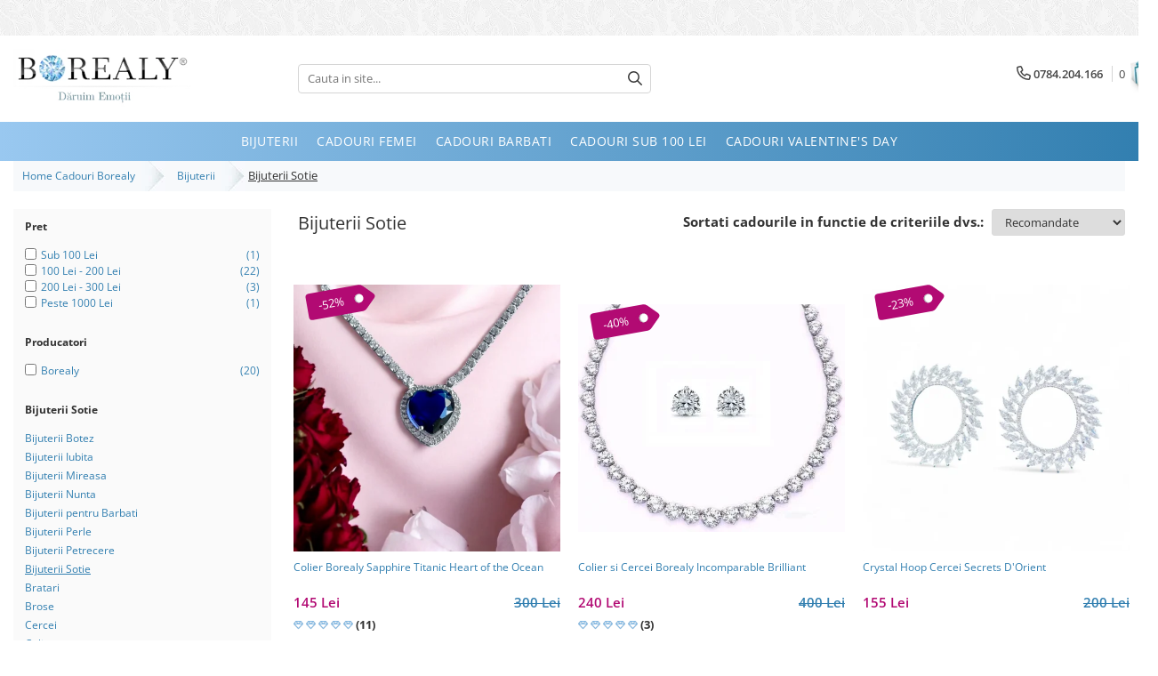

--- FILE ---
content_type: text/html; charset=UTF-8
request_url: https://www.borealy.ro/bijuterii-sotie/r4-5
body_size: 53044
content:
<!DOCTYPE html>

<html lang="ro-ro">

	<head>
		<meta charset="UTF-8">

		<script src="https://gomagcdn.ro/themes/fashion/js/lazysizes.min.js?v=10221307-4.243" async=""></script>

		<script>
			function g_js(callbk){typeof callbk === 'function' ? window.addEventListener("DOMContentLoaded", callbk, false) : false;}
		</script>

					<link rel="icon" sizes="48x48" href="https://gomagcdn.ro/domains/borealy.ro/files/favicon/favicon.png?v=1571922947">
			<link rel="apple-touch-icon" sizes="57x57" href="https://gomagcdn.ro/domains/borealy.ro/files/favicon/favicon.png?v=1571922947">
		
		<style>
			/*body.loading{overflow:hidden;}
			body.loading #wrapper{opacity: 0;visibility: hidden;}
			body #wrapper{opacity: 1;visibility: visible;transition:all .1s ease-out;}*/

			.main-header .main-menu{min-height:43px;}
			.-g-hide{visibility:hidden;opacity:0;}

					</style>
		
		<link rel="preconnect" href="https://gomagcdn.ro"><link rel="dns-prefetch" href="https://fonts.googleapis.com" /><link rel="dns-prefetch" href="https://fonts.gstatic.com" /><link rel="dns-prefetch" href="https://connect.facebook.net" /><link rel="dns-prefetch" href="https://www.facebook.com" /><link rel="dns-prefetch" href="https://www.googletagmanager.com" /><link rel="dns-prefetch" href="https://static.hotjar.com" /><link rel="dns-prefetch" href="https://googleads.g.doubleclick.net" /><link rel="dns-prefetch" href="https://retargeting.newsmanapp.com" />

					<link rel="preload" as="image" href="https://gomagcdn.ro/domains/borealy.ro/files/product/large/colier-borealy-sapphire-titanic-heart-of-the-ocean-395854.jpeg"   >
					<link rel="preload" as="image" href="https://gomagcdn.ro/domains/borealy.ro/files/product/large/colier-borealy-incomparable-brilliant-2010-6763.jpg"   >
		
		<link rel="preload" href="https://gomagcdn.ro/themes/fashion/js/plugins.js?v=10221307-4.243" as="script">

					<link rel="preload" href="https://gomagcdn.ro/domains/borealy.ro/themes/fashion/js/custom.js?1661858491" as="script">
		
					<link rel="preload" href="https://www.borealy.ro/theme/default.js?v=41726818364" as="script">
				
		<link rel="preload" href="https://gomagcdn.ro/themes/fashion/js/dev.js?v=10221307-4.243" as="script">

		
					<link rel="stylesheet" href="https://gomagcdn.ro/themes/fashion/css/main-min.css?v=10221307-4.243-1" data-values='{"blockScripts": "1"}'>
		
					<link rel="stylesheet" href="https://www.borealy.ro/theme/default.css?v=41726818364">
		
					<link rel="stylesheet" href="https://gomagcdn.ro/domains/borealy.ro/themes/fashion/css/custom.css?1684505531">
						<link rel="stylesheet" href="https://gomagcdn.ro/themes/fashion/css/dev-style.css?v=10221307-4.243-1">
		
		
		
		<link rel="alternate" hreflang="x-default" href="https://www.borealy.ro/bijuterii-sotie">
									<!-- Google Tag Manager -->
<script>(function(w,d,s,l,i){w[l]=w[l]||[];w[l].push({'gtm.start':
new Date().getTime(),event:'gtm.js'});var f=d.getElementsByTagName(s)[0],
j=d.createElement(s),dl=l!='dataLayer'?'&l='+l:'';j.async=true;j.src=
'https://www.googletagmanager.com/gtm.js?id='+i+dl;f.parentNode.insertBefore(j,f);
})(window,document,'script','dataLayer','GTM-5MFCRB8');</script>
<!-- End Google Tag Manager -->					
		<meta name="expires" content="never">
		<meta name="revisit-after" content="1 days">
					<meta name="author" content="Gomag">
				<title>Bijuterii pentru Soție | Cadouri Strălucitoare și Elegante pentru Ea</title>


					<meta name="robots" content="index,follow" />
						
		<meta name="description" content="Cumpara cadouri din categoria Bijuterii Sotie de la magazinul online de cadouri - Borealy.ro. Preturi pentru Bijuterii Sotie de la 35 Lei. Livrare GRATUITA 24H! Amabalare de cadou! Personalizare Cadouri!">
		<meta class="viewport" name="viewport" content="width=device-width, initial-scale=1.0, user-scalable=no">
							<meta property="og:description" content="Cumpara cadouri din categoria Bijuterii Sotie de la magazinul online de cadouri - Borealy.ro. Preturi pentru Bijuterii Sotie de la 35 Lei. Livrare GRATUITA 24H! Amabalare de cadou! Personalizare Cadouri!"/>
							<meta property="og:image" content="https://www.borealy.rohttps://gomagcdn.ro/domains/borealy.ro/files/company/boreal3220.png"/>
															<link rel="canonical" href="https://www.borealy.ro/bijuterii-sotie" />
			<meta property="og:url" content="https://www.borealy.ro/bijuterii-sotie"/>
						
		<meta name="distribution" content="Global">
		<meta name="owner" content="www.borealy.ro">
		<meta name="publisher" content="www.borealy.ro">
		<meta name="rating" content="General">
		<meta name="copyright" content="Copyright www.borealy.ro 2026. All rights reserved">
		<link rel="search" href="https://www.borealy.ro/opensearch.ro.xml" type="application/opensearchdescription+xml" title="Cautare"/>

		
							<script src="https://gomagcdn.ro/themes/fashion/js/jquery-2.1.4.min.js"></script>
			<script defer src="https://gomagcdn.ro/themes/fashion/js/jquery.autocomplete.js?v=20181023"></script>
			<script src="https://gomagcdn.ro/themes/fashion/js/gomag.config.js?v=10221307-4.243"></script>
			<script src="https://gomagcdn.ro/themes/fashion/js/gomag.js?v=10221307-4.243"></script>
		
													<!-- Global site tag (gtag.js) - Google Analytics -->
<script async src="https://www.googletagmanager.com/gtag/js?id=G-XR9SRWGGR7"></script>
	<script>
 window.dataLayer = window.dataLayer || [];
  function gtag(){dataLayer.push(arguments);}
    var cookieValue = '';
  var name = 'g_c_consent' + "=";
  var decodedCookie = decodeURIComponent(document.cookie);
  var ca = decodedCookie.split(';');
  for(var i = 0; i <ca.length; i++) {
	var c = ca[i];
	while (c.charAt(0) == ' ') {
	  c = c.substring(1);
	}
	if (c.indexOf(name) == 0) {
	  cookieValue = c.substring(name.length, c.length);
	}
  }



if(cookieValue == ''){
	gtag('consent', 'default', {
	  'ad_storage': 'granted',
	  'ad_user_data': 'granted',
	  'ad_personalization': 'granted',
	  'analytics_storage': 'granted',
	  'personalization_storage': 'granted',
	  'functionality_storage': 'granted',
	  'security_storage': 'granted'
	});
	} else if(cookieValue != '-1'){


			gtag('consent', 'default', {
			'ad_storage': 'granted',
			'ad_user_data': 'granted',
			'ad_personalization': 'granted',
			'analytics_storage': 'granted',
			'personalization_storage': 'granted',
			'functionality_storage': 'granted',
			'security_storage': 'granted'
		});
	} else {
	 gtag('consent', 'default', {
		  'ad_storage': 'denied',
		  'ad_user_data': 'denied',
		  'ad_personalization': 'denied',
		  'analytics_storage': 'denied',
			'personalization_storage': 'denied',
			'functionality_storage': 'denied',
			'security_storage': 'denied'
		});

		 }
</script>
<script>

	
  gtag('js', new Date());

 
$.Gomag.bind('Cookie/Policy/Consent/Denied', function(){
	gtag('consent', 'update', {
		  'ad_storage': 'denied',
		  'ad_user_data': 'denied',
		  'ad_personalization': 'denied',
		  'analytics_storage': 'denied',
			'personalization_storage': 'denied',
			'functionality_storage': 'denied',
			'security_storage': 'denied'
		});
		})
$.Gomag.bind('Cookie/Policy/Consent/Granted', function(){
	gtag('consent', 'update', {
		  'ad_storage': 'granted',
		  'ad_user_data': 'granted',
		  'ad_personalization': 'granted',
		  'analytics_storage': 'granted',
			'personalization_storage': 'granted',
			'functionality_storage': 'granted',
			'security_storage': 'granted'
		});
		})
  gtag('config', 'G-XR9SRWGGR7', {allow_enhanced_conversions: true });
</script>
<script>
	function gaBuildProductVariant(product)
	{
		let _return = '';
		if(product.version != undefined)
		{
			$.each(product.version, function(i, a){
				_return += (_return == '' ? '' : ', ')+a.value;
			})
		}
		return _return;
	}

</script>
<script>
	$.Gomag.bind('Product/Add/To/Cart/After/Listing', function gaProductAddToCartLV4(event, data) {
		if(data.product !== undefined) {
			var gaProduct = false;
			if(typeof(gaProducts) != 'undefined' && gaProducts[data.product.id] != undefined)
			{
				gaProduct = gaProducts[data.product.id];

			}

			if(gaProduct == false)
			{
				gaProduct = {};
				gaProduct.item_id = data.product.id;
				gaProduct.currency = data.product.currency ? (String(data.product.currency).toLowerCase() == 'lei' ? 'RON' : data.product.currency) : 'RON';
				gaProduct.item_name =  data.product.sku ;
				gaProduct.item_variant= gaBuildProductVariant(data.product);
				gaProduct.item_brand = data.product.brand;
				gaProduct.item_category = data.product.category;

			}

			gaProduct.price = parseFloat(data.product.price).toFixed(2);
			gaProduct.quantity = data.product.productQuantity;
			gtag("event", "add_to_cart", {
				currency: gaProduct.currency,
				value: parseFloat(gaProduct.price) * parseFloat(gaProduct.quantity),
				items: [
					gaProduct
				]
			});

		}
	})
	$.Gomag.bind('Product/Add/To/Cart/After/Details', function gaProductAddToCartDV4(event, data){

		if(data.product !== undefined){

			var gaProduct = false;
			if(
				typeof(gaProducts) != 'undefined'
				&&
				gaProducts[data.product.id] != undefined
			)
			{
				var gaProduct = gaProducts[data.product.id];
			}

			if(gaProduct == false)
			{
				gaProduct = {};
				gaProduct.item_id = data.product.id;
				gaProduct.currency = data.product.currency ? (String(data.product.currency).toLowerCase() == 'lei' ? 'RON' : data.product.currency) : 'RON';
				gaProduct.item_name =  data.product.sku ;
				gaProduct.item_variant= gaBuildProductVariant(data.product);
				gaProduct.item_brand = data.product.brand;
				gaProduct.item_category = data.product.category;

			}

			gaProduct.price = parseFloat(data.product.price).toFixed(2);
			gaProduct.quantity = data.product.productQuantity;


			gtag("event", "add_to_cart", {
			  currency: gaProduct.currency,
			  value: parseFloat(gaProduct.price) * parseFloat(gaProduct.quantity),
			  items: [
				gaProduct
			  ]
			});
        }

	})
	 $.Gomag.bind('Product/Remove/From/Cart', function gaProductRemovedFromCartV4(event, data){
		var envData = $.Gomag.getEnvData();
		var products = envData.products;

		if(data.data.product !== undefined && products[data.data.product] !== undefined){


			var dataProduct = products[data.data.product];


			gaProduct = {};
			gaProduct.item_id = dataProduct.id;

			gaProduct.item_name =   dataProduct.sku ;
			gaProduct.currency = dataProduct.currency ? (String(dataProduct.currency).toLowerCase() == 'lei' ? 'RON' : dataProduct.currency) : 'RON';
			gaProduct.item_category = dataProduct.category;
			gaProduct.item_brand = dataProduct.brand;
			gaProduct.price = parseFloat(dataProduct.price).toFixed(2);
			gaProduct.quantity = data.data.quantity;
			gaProduct.item_variant= gaBuildProductVariant(dataProduct);
			gtag("event", "remove_from_cart", {
			  currency: gaProduct.currency,
			  value: parseFloat(gaProduct.price) * parseFloat(gaProduct.quantity),
			  items: [
				gaProduct
			  ]
			});
        }

	});

	 $.Gomag.bind('Cart/Quantity/Update', function gaCartQuantityUpdateV4(event, data){
		var envData = $.Gomag.getEnvData();
		var products = envData.products;
		if(!data.data.finalQuantity || !data.data.initialQuantity)
		{
			return false;
		}
		var dataProduct = products[data.data.product];
		if(dataProduct == undefined)
		{
			return false;
		}

		gaProduct = {};
		gaProduct.item_id = dataProduct.id;
		gaProduct.currency = dataProduct.currency ? (String(dataProduct.currency).toLowerCase() == 'lei' ? 'RON' : dataProduct.currency) : 'RON';
		gaProduct.item_name =  dataProduct.sku ;

		gaProduct.item_category = dataProduct.category;
		gaProduct.item_brand = dataProduct.brand;
		gaProduct.price = parseFloat(dataProduct.price).toFixed(2);
		gaProduct.item_variant= gaBuildProductVariant(dataProduct);
		if(parseFloat(data.data.initialQuantity) < parseFloat(data.data.finalQuantity))
		{
			var quantity = parseFloat(data.data.finalQuantity) - parseFloat(data.data.initialQuantity);
			gaProduct.quantity = quantity;

			gtag("event", "add_to_cart", {
			  currency: gaProduct.currency,
			  value: parseFloat(gaProduct.price) * parseFloat(gaProduct.quantity),
			  items: [
				gaProduct
			  ]
			});
		}
		else if(parseFloat(data.data.initialQuantity) > parseFloat(data.data.finalQuantity))
		{
			var quantity = parseFloat(data.data.initialQuantity) - parseFloat(data.data.finalQuantity);
			gaProduct.quantity = quantity;
			gtag("event", "remove_from_cart", {
			  currency: gaProduct.currency,
			  value: parseFloat(gaProduct.price) * parseFloat(gaProduct.quantity),
			  items: [
				gaProduct
			  ]
			});
		}

	});

</script>
<script>
function gmsc(name, value)
{
	if(value != undefined && value)
	{
		var expires = new Date();
		expires.setTime(expires.getTime() + parseInt(3600*24*1000*90));
		document.cookie = encodeURIComponent(name) + "=" + encodeURIComponent(value) + '; expires='+ expires.toUTCString() + "; path=/";
	}
}
let gmqs = window.location.search;
let gmup = new URLSearchParams(gmqs);
gmsc('g_sc', gmup.get('shop_campaign'));
gmsc('shop_utm_campaign', gmup.get('utm_campaign'));
gmsc('shop_utm_medium', gmup.get('utm_medium'));
gmsc('shop_utm_source', gmup.get('utm_source'));
</script>

<script type="text/javascript" src="//t.profitshare.ro/files_shared/tr/RY4.js"></script><script>
	$(document).ready(function(){
		if(document.cookie.indexOf('click_code=') !== -1){
			$('.help-phone').remove();
			$('.contact-header').remove();
			$('.support-contact:first-of-type').remove();
			$('.contactPhone').remove();
			$('.-g-whatsapp').remove();
			$.Gomag.trigger('User/Data/AffiliateMarketing/HideTrafiLeak');
		}
	})
</script><!-- Facebook Pixel Code -->
				<script>
				!function(f,b,e,v,n,t,s){if(f.fbq)return;n=f.fbq=function(){n.callMethod?
				n.callMethod.apply(n,arguments):n.queue.push(arguments)};if(!f._fbq)f._fbq=n;
				n.push=n;n.loaded=!0;n.version="2.0";n.queue=[];t=b.createElement(e);t.async=!0;
				t.src=v;s=b.getElementsByTagName(e)[0];s.parentNode.insertBefore(t,s)}(window,
				document,"script","//connect.facebook.net/en_US/fbevents.js");

				fbq("init", "358840257620024");
				fbq("track", "PageView");</script>
				<!-- End Facebook Pixel Code -->
				<script>
				$.Gomag.bind('User/Ajax/Data/Loaded', function(event, data){
					if(data != undefined && data.data != undefined)
					{
						var eventData = data.data;
						if(eventData.facebookUserData != undefined)
						{
							$('body').append(eventData.facebookUserData);
						}
					}
				})
				</script>
				<!-- Hotjar Tracking Code for https://www.borealy.ro -->
<script>
    (function(h,o,t,j,a,r){
        h.hj=h.hj||function(){(h.hj.q=h.hj.q||[]).push(arguments)};
        h._hjSettings={hjid:261683,hjsv:6};
        a=o.getElementsByTagName('head')[0];
        r=o.createElement('script');r.async=1;
        r.src=t+h._hjSettings.hjid+j+h._hjSettings.hjsv;
        a.appendChild(r);
    })(window,document,'https://static.hotjar.com/c/hotjar-','.js?sv=');
</script> <meta name="google-site-verification" content="2z2G3zbIg_Qf6Z9XQLqTnprK7hm2axvceEjb0SMHsns" />					
		
	</head>

	<body class="" style="background: url(https://gomagcdn.ro/domains/borealy.ro/files/background/background5565.png) top center repeat;">

		<script >
			function _addCss(url, attribute, value, loaded){
				var _s = document.createElement('link');
				_s.rel = 'stylesheet';
				_s.href = url;
				_s.type = 'text/css';
				if(attribute)
				{
					_s.setAttribute(attribute, value)
				}
				if(loaded){
					_s.onload = function(){
						var dom = document.getElementsByTagName('body')[0];
						//dom.classList.remove('loading');
					}
				}
				var _st = document.getElementsByTagName('link')[0];
				_st.parentNode.insertBefore(_s, _st);
			}
			//_addCss('https://fonts.googleapis.com/css2?family=Open+Sans:ital,wght@0,300;0,400;0,600;0,700;1,300;1,400&display=swap');
			_addCss('https://gomagcdn.ro/themes/_fonts/Open-Sans.css');

		</script>
		<script>
				/*setTimeout(
				  function()
				  {
				   document.getElementsByTagName('body')[0].classList.remove('loading');
				  }, 1000);*/
		</script>
									<!-- Google Tag Manager (noscript) -->
<noscript><iframe src="https://www.googletagmanager.com/ns.html?id=GTM-5MFCRB8"
height="0" width="0" style="display:none;visibility:hidden"></iframe></noscript>
<!-- End Google Tag Manager (noscript) -->					
		
		<div id="wrapper">
			<!-- BLOCK:e5c7c27fb8c9fccb5854bd5a89e96ff8 start -->
<div id="_cartSummary" class="hide"></div>

<script >
	$(document).ready(function() {

		$(document).on('keypress', '.-g-input-loader', function(){
			$(this).addClass('-g-input-loading');
		})

		$.Gomag.bind('Product/Add/To/Cart/After', function(eventResponse, properties)
		{
									var data = JSON.parse(properties.data);
			$('.q-cart').html(data.quantity);
			if(parseFloat(data.quantity) > 0)
			{
				$('.q-cart').removeClass('hide');
			}
			else
			{
				$('.q-cart').addClass('hide');
			}
			$('.cartPrice').html(data.subtotal + ' ' + data.currency);
			$('.cartProductCount').html(data.quantity);


		})
		$('#_cartSummary').on('updateCart', function(event, cart) {
			var t = $(this);

			$.get('https://www.borealy.ro/cart-update', {
				cart: cart
			}, function(data) {

				$('.q-cart').html(data.quantity);
				if(parseFloat(data.quantity) > 0)
				{
					$('.q-cart').removeClass('hide');
				}
				else
				{
					$('.q-cart').addClass('hide');
				}
				$('.cartPrice').html(data.subtotal + ' ' + data.currency);
				$('.cartProductCount').html(data.quantity);
			}, 'json');
			window.ga = window.ga || function() {
				(ga.q = ga.q || []).push(arguments)
			};
			ga('send', 'event', 'Buton', 'Click', 'Adauga_Cos');
		});

		if(window.gtag_report_conversion) {
			$(document).on("click", 'li.phone-m', function() {
				var phoneNo = $('li.phone-m').children( "a").attr('href');
				gtag_report_conversion(phoneNo);
			});

		}

	});
</script>



<header class="main-header container-bg clearfix" data-block="headerBlock">
	<div class="discount-tape container-h full -g-hide" id="_gomagHellobar">
<style>
.discount-tape{position: relative;width:100%;padding:0;text-align:center;font-size:14px;overflow: hidden;z-index:99;}
.discount-tape a{color: #ffffff;}
.Gomag-HelloBar{padding:10px;}
@media screen and (max-width: 767px){.discount-tape{font-size:13px;}}
</style>
<div class="Gomag-HelloBar" style="background: #3234a8;color: #ffffff;">
	
		TERMEN LIVRARE 2 - 3 zile lucratoare // Ambalare Cadou Gratuita // Bijuterie cadou la comenzile peste 500 lei // TRANSPORT GRATUIT LA COMENZILE PESTE 300 LEI
			
			<style>
			.Gomag-HelloBar{padding-right:45px!important;}
			.closeHelloBar{display: flex;align-items: center;justify-content: center;position: absolute;top: 0;bottom: 0;right: 10px;height: 24px;width: 24px;margin: auto;text-align:center;font-size:18px;line-height: 1;color:#444!important;background: #fff;border-radius: 50%;}
			.closeHelloBar .fa{font-weight:400;}
			@media screen and (max-width: 767px){.closeHelloBar{top: 8px;margin:0;}}
		</style>
		<a href="#" rel="nofollow" class="closeHelloBar -g-no-url"><i class="fa fa-close" aria-hidden="true"></i></a>

		<script>
			$(document).ready(function(){
				$(document).on('click', '.closeHelloBar', function(){
					$.Gomag.setCookie('widget10', '1', 86400000, true);
					$('.Gomag-HelloBar').remove();
					$('#_gomagHellobar').hide();
				})
			})
		</script>
	</div>
<div class="clear"></div>
</div>

		
	<div class="top-head-bg container-h full">

		<div class="top-head container-h">
			<div class="row">
				<div class="col-md-3 col-sm-3 col-xs-5 logo-h">
					
	<a href="https://www.borealy.ro" id="logo" data-pageId="2">
		<img src="https://gomagcdn.ro/domains/borealy.ro/files/company/boreal3220.png" fetchpriority="high" class="img-responsive" alt="borealy" title="borealy" width="200" height="50" style="width:auto;">
	</a>
				</div>
				<div class="col-md-4 col-sm-4 col-xs-7 main search-form-box">
					
<form name="search-form" class="search-form" action="https://www.borealy.ro/produse" id="_searchFormMainHeader">

	<input id="_autocompleteSearchMainHeader" name="c" class="input-placeholder -g-input-loader" type="text" placeholder="Cauta in site..." aria-label="Search"  value="">
	<button id="_doSearch" class="search-button" aria-hidden="true">
		<i class="fa fa-search" aria-hidden="true"></i>
	</button>

				<script >
			$(document).ready(function() {

				$('#_autocompleteSearchMainHeader').autocomplete({
					serviceUrl: 'https://www.borealy.ro/autocomplete',
					minChars: 2,
					deferRequestBy: 700,
					appendTo: '#_searchFormMainHeader',
					width: parseInt($('#_doSearch').offset().left) - parseInt($('#_autocompleteSearchMainHeader').offset().left),
					formatResult: function(suggestion, currentValue) {
						return suggestion.value;
					},
					onSelect: function(suggestion) {
						$(this).val(suggestion.data);
					},
					onSearchComplete: function(suggestion) {
						$(this).removeClass('-g-input-loading');
					}
				});
				$(document).on('click', '#_doSearch', function(e){
					e.preventDefault();
					if($('#_autocompleteSearchMainHeader').val() != '')
					{
						$('#_searchFormMainHeader').submit();
					}
				})
			});
		</script>
	

</form>
				</div>
				<div class="col-md-5 col-sm-5 acount-section">
					
<ul>
	<li class="search-m hide">
		<a href="#" class="-g-no-url" aria-label="Cauta in site..." data-pageId="">
			<i class="fa fa-search search-open" aria-hidden="true"></i>
			<i style="display:none" class="fa fa-times search-close" aria-hidden="true"></i>
		</a>
	</li>
	<li class="-g-user-icon -g-user-icon-empty">
			
	</li>
	
				<li class="contact-header">
			<a href="tel:0784.204.166" aria-label="Contacteaza-ne" data-pageId="3">
				<i class="fa fa-phone" aria-hidden="true"></i>
								<span>0784.204.166</span>
			</a>
		</li>
			<li class="wishlist-header hide">
		<a href="https://www.borealy.ro/wishlist" aria-label="Wishlist" data-pageId="28">
			<span class="-g-wishlist-product-count -g-hide"></span>
			<i class="fa fa-heart-o" aria-hidden="true"></i>
			<span class="">Favorite</span>
		</a>
	</li>
	<li class="cart-header-btn cart">
		<a class="cart-drop _showCartHeader" href="https://www.borealy.ro/cos-de-cumparaturi" aria-label="Cos de cumparaturi">
			<span class="q-cart hide">0</span>
			<i class="fa fa-shopping-bag" aria-hidden="true"></i>
			<span class="count cartPrice">0
				
			</span>
		</a>
					<div class="cart-dd  _cartShow cart-closed"></div>
			</li>

	</ul>

	<script>
		$(document).ready(function() {
			//Cart
							$('.cart').mouseenter(function() {
					$.Gomag.showCartSummary('div._cartShow');
				}).mouseleave(function() {
					$.Gomag.hideCartSummary('div._cartShow');
					$('div._cartShow').removeClass('cart-open');
				});
						$(document).on('click', '.dropdown-toggle', function() {
				window.location = $(this).attr('href');
			})
		})
	</script>

				</div>
			</div>
		</div>
	</div>


<div id="navigation">
	<nav id="main-menu" class="main-menu container-h full clearfix">
		<a href="#" class="menu-trg -g-no-url" title="Produse">
			<span>&nbsp;</span>
		</a>
		
<div class="container-h nav-menu-hh clearfix">

	<!-- BASE MENU -->
	<ul class="
			nav-menu base-menu container-h
			
			
		">

		

			
		<li class="menu-drop __GomagMM ">
							<a
					href="https://www.borealy.ro/bijuterii"
					class="  "
					rel="  "
					
					title="Bijuterii"
					data-Gomag=''
					data-block-name="mainMenuD0"
					data-pageId= "18"
					data-block="mainMenuD">
											<span class="list">Bijuterii</span>
						<i class="fa fa-angle-down"></i>
				</a>

									<div class="menu-dd">
										<ul class="drop-list clearfix w100">
																																						<li class="fl">
										<div class="col">
											<p class="title">
												<a
												href="#"
												class="title     -g-no-url"
												rel="  "
												
												title="Tipuri"
												data-Gomag=''
												data-block-name="mainMenuD1"
												data-block="mainMenuD"
												data-pageId= ""
												>
																										Tipuri
												</a>
											</p>
																																															<a
														href="https://www.borealy.ro/inele"
														rel="  "
														
														title="Inele"
														class="    "
														data-Gomag=''
														data-block-name="mainMenuD2"
														data-block="mainMenuD"
														data-pageId=""
													>
																												<i class="fa fa-angle-right"></i>
														<span>Inele</span>
													</a>
																									<a
														href="https://www.borealy.ro/cercei"
														rel="  "
														
														title="Cercei"
														class="    "
														data-Gomag=''
														data-block-name="mainMenuD2"
														data-block="mainMenuD"
														data-pageId=""
													>
																												<i class="fa fa-angle-right"></i>
														<span>Cercei</span>
													</a>
																									<a
														href="https://www.borealy.ro/bratari"
														rel="  "
														
														title="Bratari"
														class="    "
														data-Gomag=''
														data-block-name="mainMenuD2"
														data-block="mainMenuD"
														data-pageId=""
													>
																												<i class="fa fa-angle-right"></i>
														<span>Bratari</span>
													</a>
																									<a
														href="https://www.borealy.ro/coliere"
														rel="  "
														
														title="Coliere"
														class="    "
														data-Gomag=''
														data-block-name="mainMenuD2"
														data-block="mainMenuD"
														data-pageId=""
													>
																												<i class="fa fa-angle-right"></i>
														<span>Coliere</span>
													</a>
																									<a
														href="https://www.borealy.ro/seturi"
														rel="  "
														
														title="Seturi"
														class="    "
														data-Gomag=''
														data-block-name="mainMenuD2"
														data-block="mainMenuD"
														data-pageId=""
													>
																												<i class="fa fa-angle-right"></i>
														<span>Seturi</span>
													</a>
																									<a
														href="https://www.borealy.ro/brose"
														rel="  "
														
														title="Brose"
														class="    "
														data-Gomag=''
														data-block-name="mainMenuD2"
														data-block="mainMenuD"
														data-pageId=""
													>
																												<i class="fa fa-angle-right"></i>
														<span>Brose</span>
													</a>
																									<a
														href="https://www.borealy.ro/accesorii-par"
														rel="  "
														
														title="Tiare"
														class="    "
														data-Gomag=''
														data-block-name="mainMenuD2"
														data-block="mainMenuD"
														data-pageId=""
													>
																												<i class="fa fa-angle-right"></i>
														<span>Tiare</span>
													</a>
																							
										</div>
									</li>
																																<li class="fl">
										<div class="col">
											<p class="title">
												<a
												href="#"
												class="title     -g-no-url"
												rel="  "
												
												title="Destinatari"
												data-Gomag=''
												data-block-name="mainMenuD1"
												data-block="mainMenuD"
												data-pageId= ""
												>
																										Destinatari
												</a>
											</p>
																																															<a
														href="https://www.borealy.ro/bijuterii-18"
														rel="  "
														
														title="Bijuterii Femei"
														class="    "
														data-Gomag=''
														data-block-name="mainMenuD2"
														data-block="mainMenuD"
														data-pageId=""
													>
																												<i class="fa fa-angle-right"></i>
														<span>Bijuterii Femei</span>
													</a>
																									<a
														href="https://www.borealy.ro/bijuterii-pentru-barbati"
														rel="  "
														
														title="Bijuterii Barbati"
														class="    "
														data-Gomag=''
														data-block-name="mainMenuD2"
														data-block="mainMenuD"
														data-pageId=""
													>
																												<i class="fa fa-angle-right"></i>
														<span>Bijuterii Barbati</span>
													</a>
																									<a
														href="https://www.borealy.ro/bijuterii-copii"
														rel="  "
														
														title="Bijuterii Copii"
														class="    "
														data-Gomag=''
														data-block-name="mainMenuD2"
														data-block="mainMenuD"
														data-pageId=""
													>
																												<i class="fa fa-angle-right"></i>
														<span>Bijuterii Copii</span>
													</a>
																									<a
														href="https://www.borealy.ro/bijuterii-mireasa"
														rel="  "
														
														title="Bijuterii Mirese"
														class="    "
														data-Gomag=''
														data-block-name="mainMenuD2"
														data-block="mainMenuD"
														data-pageId=""
													>
																												<i class="fa fa-angle-right"></i>
														<span>Bijuterii Mirese</span>
													</a>
																							
										</div>
									</li>
																																<li class="fl">
										<div class="col">
											<p class="title">
												<a
												href="#"
												class="title     -g-no-url"
												rel="  "
												
												title="Selectii"
												data-Gomag=''
												data-block-name="mainMenuD1"
												data-block="mainMenuD"
												data-pageId= ""
												>
																										Selectii
												</a>
											</p>
																																															<a
														href="https://www.borealy.ro/bijuterii-18?o=discount"
														rel="  "
														
														title="Reduceri"
														class="    "
														data-Gomag=''
														data-block-name="mainMenuD2"
														data-block="mainMenuD"
														data-pageId=""
													>
																												<i class="fa fa-angle-right"></i>
														<span>Reduceri</span>
													</a>
																									<a
														href="https://www.borealy.ro/bijuterii-18?o=news"
														rel="  "
														
														title="Cele mai noi"
														class="    "
														data-Gomag=''
														data-block-name="mainMenuD2"
														data-block="mainMenuD"
														data-pageId=""
													>
																												<i class="fa fa-angle-right"></i>
														<span>Cele mai noi</span>
													</a>
																									<a
														href="https://www.borealy.ro/bijuterii-18?o=buys"
														rel="  "
														
														title="Cele mai vandute"
														class="    "
														data-Gomag=''
														data-block-name="mainMenuD2"
														data-block="mainMenuD"
														data-pageId=""
													>
																												<i class="fa fa-angle-right"></i>
														<span>Cele mai vandute</span>
													</a>
																									<a
														href="https://www.borealy.ro/bijuterii-18?o=rating"
														rel="  "
														
														title="Cele mai votate"
														class="    "
														data-Gomag=''
														data-block-name="mainMenuD2"
														data-block="mainMenuD"
														data-pageId=""
													>
																												<i class="fa fa-angle-right"></i>
														<span>Cele mai votate</span>
													</a>
																									<a
														href="https://www.borealy.ro/bijuterii-18/da"
														rel="  "
														
														title="Cu video"
														class="    "
														data-Gomag=''
														data-block-name="mainMenuD2"
														data-block="mainMenuD"
														data-pageId=""
													>
																												<i class="fa fa-angle-right"></i>
														<span>Cu video</span>
													</a>
																							
										</div>
									</li>
																																<li class="fl">
										<div class="col">
											<p class="title">
												<a
												href="#"
												class="title     -g-no-url"
												rel="  "
												
												title="Pret"
												data-Gomag=''
												data-block-name="mainMenuD1"
												data-block="mainMenuD"
												data-pageId= ""
												>
																										Pret
												</a>
											</p>
																																															<a
														href="https://www.borealy.ro/bijuterii-18/p0-100"
														rel="  "
														
														title="0 Lei - 100 Lei"
														class="    "
														data-Gomag=''
														data-block-name="mainMenuD2"
														data-block="mainMenuD"
														data-pageId=""
													>
																												<i class="fa fa-angle-right"></i>
														<span>0 Lei - 100 Lei</span>
													</a>
																									<a
														href="https://www.borealy.ro/bijuterii-18/p100-200"
														rel="  "
														
														title="100 Lei - 200 Lei"
														class="    "
														data-Gomag=''
														data-block-name="mainMenuD2"
														data-block="mainMenuD"
														data-pageId=""
													>
																												<i class="fa fa-angle-right"></i>
														<span>100 Lei - 200 Lei</span>
													</a>
																									<a
														href="https://www.borealy.ro/bijuterii-18/p200-300"
														rel="  "
														
														title="200 Lei - 300 Lei"
														class="    "
														data-Gomag=''
														data-block-name="mainMenuD2"
														data-block="mainMenuD"
														data-pageId=""
													>
																												<i class="fa fa-angle-right"></i>
														<span>200 Lei - 300 Lei</span>
													</a>
																									<a
														href="https://www.borealy.ro/bijuterii-18/p300-500"
														rel="  "
														
														title="300 Lei - 500 Lei"
														class="    "
														data-Gomag=''
														data-block-name="mainMenuD2"
														data-block="mainMenuD"
														data-pageId=""
													>
																												<i class="fa fa-angle-right"></i>
														<span>300 Lei - 500 Lei</span>
													</a>
																									<a
														href="https://www.borealy.ro/bijuterii-18/p500-1000"
														rel="  "
														
														title="500 Lei - 1000 Lei"
														class="    "
														data-Gomag=''
														data-block-name="mainMenuD2"
														data-block="mainMenuD"
														data-pageId=""
													>
																												<i class="fa fa-angle-right"></i>
														<span>500 Lei - 1000 Lei</span>
													</a>
																									<a
														href="https://www.borealy.ro/bijuterii-18/p1000-0"
														rel="  "
														
														title="1000 Lei +"
														class="    "
														data-Gomag=''
														data-block-name="mainMenuD2"
														data-block="mainMenuD"
														data-pageId=""
													>
																												<i class="fa fa-angle-right"></i>
														<span>1000 Lei +</span>
													</a>
																							
										</div>
									</li>
																													</ul>
																	</div>
									
		</li>
		
		<li class="menu-drop __GomagMM ">
								<a
						href="https://www.borealy.ro/cadouri-femei"
						class="    "
						rel="  "
						
						title="Cadouri Femei"
						data-Gomag=''
						data-block-name="mainMenuD0"  data-block="mainMenuD" data-pageId= "81">
												<span class="list">Cadouri Femei</span>
					</a>
				
		</li>
		
		<li class="menu-drop __GomagMM ">
								<a
						href="https://www.borealy.ro/cadouri-barbati"
						class="    "
						rel="  "
						
						title="Cadouri Barbati"
						data-Gomag=''
						data-block-name="mainMenuD0"  data-block="mainMenuD" data-pageId= "9">
												<span class="list">Cadouri Barbati</span>
					</a>
				
		</li>
		
		<li class="menu-drop __GomagMM ">
								<a
						href="https://www.borealy.ro/cadouri-sub-100-lei"
						class="    "
						rel="  "
						target="_blank"
						title="Cadouri sub 100 lei"
						data-Gomag=''
						data-block-name="mainMenuD0"  data-block="mainMenuD" data-pageId= "530">
												<span class="list">Cadouri sub 100 lei</span>
					</a>
				
		</li>
		
		<li class="menu-drop __GomagMM ">
								<a
						href="https://www.borealy.ro/valentine-s-day"
						class="    "
						rel="  "
						
						title="Cadouri Paste"
						data-Gomag=''
						data-block-name="mainMenuD0"  data-block="mainMenuD" data-pageId= "10">
												<span class="list">Cadouri Valentine&#039;s Day</span>
					</a>
				
		</li>
						
		


		
	</ul> <!-- end of BASE MENU -->

</div>		<ul class="mobile-icon fr">

							<li class="phone-m">
					<a href="tel:0784.204.166" title="Contacteaza-ne">
												<i class="fa fa-phone" aria-hidden="true"></i>
					</a>
				</li>
									<li class="user-m -g-user-icon -g-user-icon-empty">
			</li>
			<li class="wishlist-header-m hide">
				<a href="https://www.borealy.ro/wishlist">
					<span class="-g-wishlist-product-count"></span>
					<i class="fa fa-heart-o" aria-hidden="true"></i>

				</a>
			</li>
			<li class="cart-m">
				<a href="https://www.borealy.ro/cos-de-cumparaturi">
					<span class="q-cart hide">0</span>
					<i class="fa fa-shopping-bag" aria-hidden="true"></i>
				</a>
			</li>
			<li class="search-m">
				<a href="#" class="-g-no-url" aria-label="Cauta in site...">
					<i class="fa fa-search search-open" aria-hidden="true"></i>
					<i style="display:none" class="fa fa-times search-close" aria-hidden="true"></i>
				</a>
			</li>
					</ul>
	</nav>
	<!-- end main-nav -->

	<div style="display:none" class="search-form-box search-toggle">
		<form name="search-form" class="search-form" action="https://www.borealy.ro/produse" id="_searchFormMobileToggle">
			<input id="_autocompleteSearchMobileToggle" name="c" class="input-placeholder -g-input-loader" type="text" autofocus="autofocus" value="" placeholder="Cauta in site..." aria-label="Search">
			<button id="_doSearchMobile" class="search-button" aria-hidden="true">
				<i class="fa fa-search" aria-hidden="true"></i>
			</button>

										<script >
					$(document).ready(function() {
						$('#_autocompleteSearchMobileToggle').autocomplete({
							serviceUrl: 'https://www.borealy.ro/autocomplete',
							minChars: 2,
							deferRequestBy: 700,
							appendTo: '#_searchFormMobileToggle',
							width: parseInt($('#_doSearchMobile').offset().left) - parseInt($('#_autocompleteSearchMobileToggle').offset().left),
							formatResult: function(suggestion, currentValue) {
								return suggestion.value;
							},
							onSelect: function(suggestion) {
								$(this).val(suggestion.data);
							},
							onSearchComplete: function(suggestion) {
								$(this).removeClass('-g-input-loading');
							}
						});

						$(document).on('click', '#_doSearchMobile', function(e){
							e.preventDefault();
							if($('#_autocompleteSearchMobileToggle').val() != '')
							{
								$('#_searchFormMobileToggle').submit();
							}
						})
					});
				</script>
			
		</form>
	</div>
</div>

</header>
<!-- end main-header --><!-- BLOCK:e5c7c27fb8c9fccb5854bd5a89e96ff8 end -->
			
<!-- category page start -->
 

		<div class="container-h container-bg breadcrumb-box clearfix  -g-breadcrumbs-container">
			<div class="breadcrumb breadcrumb2 bread-static">
				<div class="breadcrumbs-box">
					<ol>
						<li><a href="https://www.borealy.ro/">Home Cadouri Borealy&nbsp;/&nbsp;</a></li>

													<li><a href="https://www.borealy.ro/bijuterii">Bijuterii&nbsp;/&nbsp;</a></li>
																											<li class="active">Bijuterii Sotie</li>
													
											</ol>
				</div>
			</div>
		</div>
 
<div id="category-page" class="container-h container-bg  ">
	<div class="row">

		<div class="category-content col-sm-9 col-xs-12 fr">

						
										<h1 class="catTitle"> Bijuterii Sotie </h1>
			
					</div>

		
			<div class="filter-group col-sm-3 col-xs-12" id="nav-filter">
				<div class="filter-holder">
								
																																					<div class="filter box " data-filterkey="Pret">
								<div class="title-h">
									<p class="title">
										Pret
									</p>
								</div>

																	<ul class="option-group   ">
																																	<li class="">
													<label for="__labelprice-0-100">
														<input id="__labelprice-0-100"  type="checkbox" value="https://www.borealy.ro/bijuterii-sotie/p0-100?_crawl=0" class="-g-filter-input" data-baseurl="p0-100" data-addnocrawl="1">
														<a href="https://www.borealy.ro/bijuterii-sotie/p0-100?_crawl=0" class="-g-filter-label" data-filtervalue="p0-100">Sub 100 Lei</a>
																													<span>(1)</span>
																											</label>
												</li>
																																												<li class="">
													<label for="__labelprice-100-200">
														<input id="__labelprice-100-200"  type="checkbox" value="https://www.borealy.ro/bijuterii-sotie/p100-200?_crawl=0" class="-g-filter-input" data-baseurl="p100-200" data-addnocrawl="1">
														<a href="https://www.borealy.ro/bijuterii-sotie/p100-200?_crawl=0" class="-g-filter-label" data-filtervalue="p100-200">100 Lei - 200 Lei</a>
																													<span>(22)</span>
																											</label>
												</li>
																																												<li class="">
													<label for="__labelprice-200-300">
														<input id="__labelprice-200-300"  type="checkbox" value="https://www.borealy.ro/bijuterii-sotie/p200-300?_crawl=0" class="-g-filter-input" data-baseurl="p200-300" data-addnocrawl="1">
														<a href="https://www.borealy.ro/bijuterii-sotie/p200-300?_crawl=0" class="-g-filter-label" data-filtervalue="p200-300">200 Lei - 300 Lei</a>
																													<span>(3)</span>
																											</label>
												</li>
																																												<li class="">
													<label for="__labelprice-1000-0">
														<input id="__labelprice-1000-0"  type="checkbox" value="https://www.borealy.ro/bijuterii-sotie/p1000-0?_crawl=0" class="-g-filter-input" data-baseurl="p1000-0" data-addnocrawl="1">
														<a href="https://www.borealy.ro/bijuterii-sotie/p1000-0?_crawl=0" class="-g-filter-label" data-filtervalue="p1000-0">Peste 1000 Lei</a>
																													<span>(1)</span>
																											</label>
												</li>
																														</ul>
									<span class="more-filter " data-text-swap="Vezi mai putine">Vezi mai multe</span>

															</div>
																																	<div class="filter box " data-filterkey="Producatori">
								<div class="title-h">
									<p class="title">
										Producatori
									</p>
								</div>

																	<ul class="option-group   ">
																																	<li class="">
													<label for="__labelbrand-39">
														<input id="__labelbrand-39"  type="checkbox" value="https://www.borealy.ro/bijuterii-sotie/borealy" class="-g-filter-input" data-baseurl="borealy" data-addnocrawl="">
														<a href="https://www.borealy.ro/bijuterii-sotie/borealy" class="-g-filter-label" data-filtervalue="borealy">Borealy</a>
																													<span>(20)</span>
																											</label>
												</li>
																														</ul>
									<span class="more-filter " data-text-swap="Vezi mai putine">Vezi mai multe</span>

															</div>
														
			
		
			
		
			
		
			
		
			
		
										<div class="filter box -g-category-sidebar-categories -g-category-sidebar-leaf" data-filterkey="categories">
											<div class="title-h line">
																							 											<p class="title" data-categoryimage="">
											Bijuterii Sotie
										</p>
																														</div>
										<ul class="option-group cat ignoreMore">
																																																																																																																																																																																																																																																																																																																																																																																																																																																																																																																																																						
																																																									<li>
												<a
													
													href="https://www.borealy.ro/bijuterii-botez">
													Bijuterii Botez
												</a>
												<span></span>
											</li>
																																																																								<li>
												<a
													
													href="https://www.borealy.ro/bijuterii-iubita">
													Bijuterii Iubita
												</a>
												<span></span>
											</li>
																																																																								<li>
												<a
													
													href="https://www.borealy.ro/bijuterii-mireasa">
													Bijuterii Mireasa
												</a>
												<span></span>
											</li>
																																																																								<li>
												<a
													
													href="https://www.borealy.ro/bijuterii-nunta">
													Bijuterii Nunta
												</a>
												<span></span>
											</li>
																																																																								<li>
												<a
													
													href="https://www.borealy.ro/bijuterii-pentru-barbati">
													Bijuterii pentru Barbati
												</a>
												<span></span>
											</li>
																																																																								<li>
												<a
													
													href="https://www.borealy.ro/bijuterii-perle">
													Bijuterii Perle
												</a>
												<span></span>
											</li>
																																																																								<li>
												<a
													
													href="https://www.borealy.ro/bijuterii-petrecere">
													Bijuterii Petrecere
												</a>
												<span></span>
											</li>
																																																																								<li>
												<a
													class="active-account"
													href="https://www.borealy.ro/bijuterii-sotie">
													Bijuterii Sotie
												</a>
												<span></span>
											</li>
																																																																								<li>
												<a
													
													href="https://www.borealy.ro/bratari">
													Bratari
												</a>
												<span></span>
											</li>
																																																																								<li>
												<a
													
													href="https://www.borealy.ro/brose">
													Brose
												</a>
												<span></span>
											</li>
																																																																								<li>
												<a
													
													href="https://www.borealy.ro/cercei">
													Cercei
												</a>
												<span></span>
											</li>
																																																																								<li>
												<a
													
													href="https://www.borealy.ro/coliere">
													Coliere
												</a>
												<span></span>
											</li>
																																																																								<li>
												<a
													
													href="https://www.borealy.ro/inele">
													Inele
												</a>
												<span></span>
											</li>
																																																																								<li>
												<a
													
													href="https://www.borealy.ro/mirese">
													Mirese
												</a>
												<span></span>
											</li>
																																																																								<li>
												<a
													
													href="https://www.borealy.ro/seturi">
													Seturi Bijuterii
												</a>
												<span></span>
											</li>
																																													</ul>
				</div>
					
		
										<script>
			$(document).ready(function(){
				$(document).on('click', '.-g-filter-input', function(e){
					let parentElement = $(this).parents('#nav-filter');
					$.Gomag.trigger('Product/Filter/Before/Redirect', {filters: $(this).val(),parent: parentElement});
					window.location = $(this).val();
				})
				})
			</script>

			
		
				</div>
			</div> <!-- end filter-section -->
		
		<div class="category-content col-sm-9 col-xs-12 fr">
									
				

								
				<div class="result-section clearfix ">

					<p class="result col"><span class="-g-category-result-prefix">Afiseaza:</span>

												<span>27</span>
						<span class="-g-category-result-sufix">produse</span>
					</p>

					
					<a href="#" class="filter-trg btn std -g-no-url"><i class="fa fa-sliders" aria-hidden="true"></i> &nbsp;Filtre</a>

										<script>
					function handleSelectionChange(sortType) {

						$.Gomag.trigger('Product/Sort/Before/Redirect', {sort: sortType});
						sortType.options[sortType.selectedIndex].value && (window.location = sortType.options[sortType.selectedIndex].value);
					};

					</script>
					<label for="orderType" class="order-type col">
						<span>Ordoneaza:</span>
						<select class="input-s" name="orderType" id="orderType" onchange="handleSelectionChange(this)">
																							<option
									
									value="
										https://www.borealy.ro/bijuterii-sotie?o=buys"
									data-sorttype="BUYS"
									>
									Cele mai cumparate
									</option>
																															<option
									
									value="
										https://www.borealy.ro/bijuterii-sotie?o=news"
									data-sorttype="NEWS"
									>
									Cele mai noi
									</option>
																															<option
									
									value="
										https://www.borealy.ro/bijuterii-sotie?o=discount"
									data-sorttype="DISCOUNT"
									>
									Discount
									</option>
																															<option
									
									value="
										https://www.borealy.ro/bijuterii-sotie?o=rating"
									data-sorttype="RATING"
									>
									Rating
									</option>
																															<option
									
									value="
										https://www.borealy.ro/bijuterii-sotie?o=price-asc"
									data-sorttype="PRICE_ASC"
									>
									Pret (Crescator)
									</option>
																															<option
									
									value="
										https://www.borealy.ro/bijuterii-sotie?o=price-desc"
									data-sorttype="PRICE_DESC"
									>
									Pret (Descrescator)
									</option>
																															<option
									selected="selected"
									value="
										https://www.borealy.ro/bijuterii-sotie"
										data-sorttype="CUSTOM_POSITION"
									>
									Recomandate
									</option>
																					</select>
					</label>

				</div> <!-- end result-section -->
			
										
						<div class="product-listing clearfix">
				<div class="row product -g-listing-products-holder">
														

<div
		class="product-box  center col-md-4 col-xs-6 dataProductId __GomagListingProductBox -g-product-box-107"
					data-Gomag='{"Lei_price":"300.00","Lei_final_price":"145.00","Lei":"Lei","Lei_vat":"","Euro_price":"58.31","Euro_final_price":"28.18","Euro":"Euro","Euro_vat":"","hasVideo":"0"}' data-block-name="ListingName"
				data-product-id="107"
	>
		<div class="box-holder">
					<div class="image-holder">
						<a href="https://www.borealy.ro/bijuterii-sotie/titanic-heart-sapphire-of-the-ocean-colier.html" data-pageId="88" class="image _productMainUrl_107  " >
					
													<img 
								src="https://gomagcdn.ro/domains/borealy.ro/files/product/medium/colier-borealy-sapphire-titanic-heart-of-the-ocean-395854.jpeg"
								data-src="https://gomagcdn.ro/domains/borealy.ro/files/product/medium/colier-borealy-sapphire-titanic-heart-of-the-ocean-395854.jpeg"
									
								loading="lazy"
								alt="Bijuterii Sotie - Colier Borealy Sapphire Titanic Heart of the Ocean" 
								title="Colier Borealy Sapphire Titanic Heart of the Ocean" 
								class="img-responsive listImage _productMainImage_107" 
								width="280" height="280"
							>
						
						
									</a>
									<div class="product-icon-box -g-product-icon-box-107">
																					<span class="hide icon discount bg-main -g-icon-discount-107 ">-52%</span>

													
						
																		</div>
					<div class="product-icon-box bottom -g-product-icon-bottom-box-107">
						
																		</div>
				
						</div>
			<div class="figcaption">
			
			<div class="top-side-box">

				
				
				<h2 style="line-height:initial;" class="title-holder"><a href="https://www.borealy.ro/bijuterii-sotie/titanic-heart-sapphire-of-the-ocean-colier.html" data-pageId="88" class="title _productUrl_107 " data-block="ListingName">Colier Borealy Sapphire Titanic Heart of the Ocean</a></h2>
																					<div class="price  -g-hide -g-list-price-107" data-block="ListingPrice">
																										<s class="price-full -g-product-box-full-price-107">
											300 Lei
																					</s>
										<span class="text-main -g-product-box-final-price-107">145 Lei</span>

									
									
									<span class="-g-product-listing-um -g-product-box-um-107 hide"></span>
									
																																</div>
										
									<div class="rating">
						<div class="total-rate">
							<i class="fa fa-star" aria-hidden="true"></i>
							<i class="fa fa-star" aria-hidden="true"></i>
							<i class="fa fa-star" aria-hidden="true"></i>
							<i class="fa fa-star" aria-hidden="true"></i>
							<i class="fa fa-star" aria-hidden="true"></i>
															<span class="fullRate" style="width:100%;">
									<i class="fa fa-star" aria-hidden="true"></i>
									<i class="fa fa-star" aria-hidden="true"></i>
									<i class="fa fa-star" aria-hidden="true"></i>
									<i class="fa fa-star" aria-hidden="true"></i>
									<i class="fa fa-star" aria-hidden="true"></i>
								</span>
													</div>
													<span class="-g-listing-review-count "><b>(11)</b></span>
											</div>
								

			</div>

				<div class="bottom-side-box">
					
					
						<a href="#" class="details-button quick-order-btn -g-no-url" onclick="$.Gomag.openDefaultPopup('.quick-order-btn', {iframe : {css : {width : '800px'}}, src: 'https://www.borealy.ro/cart-add?product=107'});"><i class="fa fa-search"></i>detalii</a>
					
										
				</div>

						</div>
					</div>
	</div>
					

<div
		class="product-box  center col-md-4 col-xs-6 dataProductId __GomagListingProductBox -g-product-box-2010"
					data-Gomag='{"Lei_price":"400.00","Lei_final_price":"240.00","Lei":"Lei","Lei_vat":"","Euro_price":"77.74","Euro_final_price":"46.65","Euro":"Euro","Euro_vat":"","hasVideo":"0"}' data-block-name="ListingName"
				data-product-id="2010"
	>
		<div class="box-holder">
					<div class="image-holder">
						<a href="https://www.borealy.ro/bijuterii-sotie/colier-incomparable-brilliant.html" data-pageId="88" class="image _productMainUrl_2010  " >
					
													<img 
								src="https://gomagcdn.ro/domains/borealy.ro/files/product/medium/colier-borealy-incomparable-brilliant-2010-6763.jpg"
								data-src="https://gomagcdn.ro/domains/borealy.ro/files/product/medium/colier-borealy-incomparable-brilliant-2010-6763.jpg"
									
								loading="lazy"
								alt="Bijuterii Sotie - Colier si Cercei Borealy Incomparable Brilliant" 
								title="Colier si Cercei Borealy Incomparable Brilliant" 
								class="img-responsive listImage _productMainImage_2010" 
								width="280" height="280"
							>
						
						
									</a>
									<div class="product-icon-box -g-product-icon-box-2010">
																					<span class="hide icon discount bg-main -g-icon-discount-2010 ">-40%</span>

													
						
																		</div>
					<div class="product-icon-box bottom -g-product-icon-bottom-box-2010">
						
																		</div>
				
						</div>
			<div class="figcaption">
			
			<div class="top-side-box">

				
				
				<h2 style="line-height:initial;" class="title-holder"><a href="https://www.borealy.ro/bijuterii-sotie/colier-incomparable-brilliant.html" data-pageId="88" class="title _productUrl_2010 " data-block="ListingName">Colier si Cercei Borealy Incomparable Brilliant</a></h2>
																					<div class="price  -g-hide -g-list-price-2010" data-block="ListingPrice">
																										<s class="price-full -g-product-box-full-price-2010">
											400 Lei
																					</s>
										<span class="text-main -g-product-box-final-price-2010">240 Lei</span>

									
									
									<span class="-g-product-listing-um -g-product-box-um-2010 hide"></span>
									
																																</div>
										
									<div class="rating">
						<div class="total-rate">
							<i class="fa fa-star" aria-hidden="true"></i>
							<i class="fa fa-star" aria-hidden="true"></i>
							<i class="fa fa-star" aria-hidden="true"></i>
							<i class="fa fa-star" aria-hidden="true"></i>
							<i class="fa fa-star" aria-hidden="true"></i>
															<span class="fullRate" style="width:100%;">
									<i class="fa fa-star" aria-hidden="true"></i>
									<i class="fa fa-star" aria-hidden="true"></i>
									<i class="fa fa-star" aria-hidden="true"></i>
									<i class="fa fa-star" aria-hidden="true"></i>
									<i class="fa fa-star" aria-hidden="true"></i>
								</span>
													</div>
													<span class="-g-listing-review-count "><b>(3)</b></span>
											</div>
								

			</div>

				<div class="bottom-side-box">
					
					
						<a href="#" class="details-button quick-order-btn -g-no-url" onclick="$.Gomag.openDefaultPopup('.quick-order-btn', {iframe : {css : {width : '800px'}}, src: 'https://www.borealy.ro/cart-add?product=2010'});"><i class="fa fa-search"></i>detalii</a>
					
										
				</div>

						</div>
					</div>
	</div>
					

<div
		class="product-box  center col-md-4 col-xs-6 dataProductId __GomagListingProductBox -g-product-box-5134"
					data-Gomag='{"Lei_price":"200.00","Lei_final_price":"155.00","Lei":"Lei","Lei_vat":"","Euro_price":"38.87","Euro_final_price":"30.12","Euro":"Euro","Euro_vat":"","hasVideo":"0"}' data-block-name="ListingName"
				data-product-id="5134"
	>
		<div class="box-holder">
					<div class="image-holder">
						<a href="https://www.borealy.ro/bijuterii-sotie/dantelle-cercei-secrets-d-orient.html" data-pageId="88" class="image _productMainUrl_5134  " >
					
													<img 
								src="https://gomagcdn.ro/domains/borealy.ro/files/product/medium/crystal-hoop-cercei-secrets-d-orient-834208.jpeg"
								data-src="https://gomagcdn.ro/domains/borealy.ro/files/product/medium/crystal-hoop-cercei-secrets-d-orient-834208.jpeg"
									
								loading="lazy"
								alt="Bijuterii Sotie - Crystal Hoop Cercei Secrets D&#039;Orient" 
								title="Crystal Hoop Cercei Secrets D&#039;Orient" 
								class="img-responsive listImage _productMainImage_5134" 
								width="280" height="280"
							>
						
						
									</a>
									<div class="product-icon-box -g-product-icon-box-5134">
																					<span class="hide icon discount bg-main -g-icon-discount-5134 ">-23%</span>

													
						
																		</div>
					<div class="product-icon-box bottom -g-product-icon-bottom-box-5134">
						
																		</div>
				
						</div>
			<div class="figcaption">
			
			<div class="top-side-box">

				
				
				<h2 style="line-height:initial;" class="title-holder"><a href="https://www.borealy.ro/bijuterii-sotie/dantelle-cercei-secrets-d-orient.html" data-pageId="88" class="title _productUrl_5134 " data-block="ListingName">Crystal Hoop Cercei Secrets D&#039;Orient</a></h2>
																					<div class="price  -g-hide -g-list-price-5134" data-block="ListingPrice">
																										<s class="price-full -g-product-box-full-price-5134">
											200 Lei
																					</s>
										<span class="text-main -g-product-box-final-price-5134">155 Lei</span>

									
									
									<span class="-g-product-listing-um -g-product-box-um-5134 hide"></span>
									
																																</div>
										
								

			</div>

				<div class="bottom-side-box">
					
					
						<a href="#" class="details-button quick-order-btn -g-no-url" onclick="$.Gomag.openDefaultPopup('.quick-order-btn', {iframe : {css : {width : '800px'}}, src: 'https://www.borealy.ro/cart-add?product=5134'});"><i class="fa fa-search"></i>detalii</a>
					
										
				</div>

						</div>
					</div>
	</div>
					

<div
		class="product-box  center col-md-4 col-xs-6 dataProductId __GomagListingProductBox -g-product-box-8370"
					data-Gomag='{"Lei_price":"300.00","Lei_final_price":"180.00","Lei":"Lei","Lei_vat":"","Euro_price":"58.31","Euro_final_price":"34.98","Euro":"Euro","Euro_vat":"","hasVideo":"0"}' data-block-name="ListingName"
				data-product-id="8370"
	>
		<div class="box-holder">
					<div class="image-holder">
						<a href="https://www.borealy.ro/bijuterii-sotie/set-rafined-gold-lady-bratara-tennis-classic-si-trandafir-aur-24k-by-borealy.html" data-pageId="88" class="image _productMainUrl_8370  " >
					
													<img 
								src="https://gomagcdn.ro/domains/borealy.ro/files/product/medium/set-rafined-gold-lady-bratara-tennis-classic-si-trandafir-aur-24k-8370-8834.jpg"
								data-src="https://gomagcdn.ro/domains/borealy.ro/files/product/medium/set-rafined-gold-lady-bratara-tennis-classic-si-trandafir-aur-24k-8370-8834.jpg"
									
								loading="lazy"
								alt="Bijuterii Sotie - Trandafir Aur 24k si Gold Bratara Tennis Classic" 
								title="Trandafir Aur 24k si Gold Bratara Tennis Classic" 
								class="img-responsive listImage _productMainImage_8370" 
								width="280" height="280"
							>
						
						
									</a>
									<div class="product-icon-box -g-product-icon-box-8370">
																					<span class="hide icon discount bg-main -g-icon-discount-8370 ">-40%</span>

													
						
																		</div>
					<div class="product-icon-box bottom -g-product-icon-bottom-box-8370">
						
																		</div>
				
						</div>
			<div class="figcaption">
			
			<div class="top-side-box">

				
				
				<h2 style="line-height:initial;" class="title-holder"><a href="https://www.borealy.ro/bijuterii-sotie/set-rafined-gold-lady-bratara-tennis-classic-si-trandafir-aur-24k-by-borealy.html" data-pageId="88" class="title _productUrl_8370 " data-block="ListingName">Trandafir Aur 24k si Gold Bratara Tennis Classic</a></h2>
																					<div class="price  -g-hide -g-list-price-8370" data-block="ListingPrice">
																										<s class="price-full -g-product-box-full-price-8370">
											300 Lei
																					</s>
										<span class="text-main -g-product-box-final-price-8370">180 Lei</span>

									
									
									<span class="-g-product-listing-um -g-product-box-um-8370 hide"></span>
									
																																</div>
										
									<div class="rating">
						<div class="total-rate">
							<i class="fa fa-star" aria-hidden="true"></i>
							<i class="fa fa-star" aria-hidden="true"></i>
							<i class="fa fa-star" aria-hidden="true"></i>
							<i class="fa fa-star" aria-hidden="true"></i>
							<i class="fa fa-star" aria-hidden="true"></i>
															<span class="fullRate" style="width:100%;">
									<i class="fa fa-star" aria-hidden="true"></i>
									<i class="fa fa-star" aria-hidden="true"></i>
									<i class="fa fa-star" aria-hidden="true"></i>
									<i class="fa fa-star" aria-hidden="true"></i>
									<i class="fa fa-star" aria-hidden="true"></i>
								</span>
													</div>
													<span class="-g-listing-review-count "><b>(1)</b></span>
											</div>
								

			</div>

				<div class="bottom-side-box">
					
					
						<a href="#" class="details-button quick-order-btn -g-no-url" onclick="$.Gomag.openDefaultPopup('.quick-order-btn', {iframe : {css : {width : '800px'}}, src: 'https://www.borealy.ro/cart-add?product=8370'});"><i class="fa fa-search"></i>detalii</a>
					
										
				</div>

						</div>
					</div>
	</div>
					

<div
		class="product-box  center col-md-4 col-xs-6 dataProductId __GomagListingProductBox -g-product-box-9646"
					data-Gomag='{"Lei_price":"200.00","Lei_final_price":"145.00","Lei":"Lei","Lei_vat":"","Euro_price":"38.87","Euro_final_price":"28.18","Euro":"Euro","Euro_vat":"","hasVideo":"0"}' data-block-name="ListingName"
				data-product-id="9646"
	>
		<div class="box-holder">
					<div class="image-holder">
						<a href="https://www.borealy.ro/bijuterii-sotie/brosa-opulence-pearl-by-borealy-9409-9629-9631-9632-9646.html" data-pageId="88" class="image _productMainUrl_9646  " >
					
													<img 
								src="https://gomagcdn.ro/domains/borealy.ro/files/product/medium/brosa-plane-bon-voyage-cadou-esarfa-matase-copie-9646-6057.png"
								data-src="https://gomagcdn.ro/domains/borealy.ro/files/product/medium/brosa-plane-bon-voyage-cadou-esarfa-matase-copie-9646-6057.png"
									
								loading="lazy"
								alt="Bijuterii Sotie - Brosa Rainy Day &amp; Cadou Esarfa Matase" 
								title="Brosa Rainy Day &amp; Cadou Esarfa Matase" 
								class="img-responsive listImage _productMainImage_9646" 
								width="280" height="280"
							>
						
						
									</a>
									<div class="product-icon-box -g-product-icon-box-9646">
																					<span class="hide icon discount bg-main -g-icon-discount-9646 ">-28%</span>

													
						
																		</div>
					<div class="product-icon-box bottom -g-product-icon-bottom-box-9646">
						
																		</div>
				
						</div>
			<div class="figcaption">
			
			<div class="top-side-box">

				
				
				<h2 style="line-height:initial;" class="title-holder"><a href="https://www.borealy.ro/bijuterii-sotie/brosa-opulence-pearl-by-borealy-9409-9629-9631-9632-9646.html" data-pageId="88" class="title _productUrl_9646 " data-block="ListingName">Brosa Rainy Day &amp; Cadou Esarfa Matase</a></h2>
																					<div class="price  -g-hide -g-list-price-9646" data-block="ListingPrice">
																										<s class="price-full -g-product-box-full-price-9646">
											200 Lei
																					</s>
										<span class="text-main -g-product-box-final-price-9646">145 Lei</span>

									
									
									<span class="-g-product-listing-um -g-product-box-um-9646 hide"></span>
									
																																</div>
										
								

			</div>

				<div class="bottom-side-box">
					
					
						<a href="#" class="details-button quick-order-btn -g-no-url" onclick="$.Gomag.openDefaultPopup('.quick-order-btn', {iframe : {css : {width : '800px'}}, src: 'https://www.borealy.ro/cart-add?product=9646'});"><i class="fa fa-search"></i>detalii</a>
					
										
				</div>

						</div>
					</div>
	</div>
					

<div
		class="product-box  center col-md-4 col-xs-6 dataProductId __GomagListingProductBox -g-product-box-10450"
					data-Gomag='{"Lei_price":"200.00","Lei_final_price":"125.00","Lei":"Lei","Lei_vat":"","Euro_price":"38.87","Euro_final_price":"24.29","Euro":"Euro","Euro_vat":"","hasVideo":"0"}' data-block-name="ListingName"
				data-product-id="10450"
	>
		<div class="box-holder">
					<div class="image-holder">
						<a href="https://www.borealy.ro/bijuterii-sotie/cercei-infinity-crystal-by-borealy-10450.html" data-pageId="88" class="image _productMainUrl_10450  " >
					
													<img 
								src="https://gomagcdn.ro/domains/borealy.ro/files/product/medium/cercei-infinity-crystal-copie-281915.jpeg"
								data-src="https://gomagcdn.ro/domains/borealy.ro/files/product/medium/cercei-infinity-crystal-copie-281915.jpeg"
									
								loading="lazy"
								alt="Bijuterii Sotie - Cercei Elegance Crystals" 
								title="Cercei Elegance Crystals" 
								class="img-responsive listImage _productMainImage_10450" 
								width="280" height="280"
							>
						
						
									</a>
									<div class="product-icon-box -g-product-icon-box-10450">
																					<span class="hide icon discount bg-main -g-icon-discount-10450 ">-38%</span>

													
						
																		</div>
					<div class="product-icon-box bottom -g-product-icon-bottom-box-10450">
						
																		</div>
				
						</div>
			<div class="figcaption">
			
			<div class="top-side-box">

				
				
				<h2 style="line-height:initial;" class="title-holder"><a href="https://www.borealy.ro/bijuterii-sotie/cercei-infinity-crystal-by-borealy-10450.html" data-pageId="88" class="title _productUrl_10450 " data-block="ListingName">Cercei Elegance Crystals</a></h2>
																					<div class="price  -g-hide -g-list-price-10450" data-block="ListingPrice">
																										<s class="price-full -g-product-box-full-price-10450">
											200 Lei
																					</s>
										<span class="text-main -g-product-box-final-price-10450">125 Lei</span>

									
									
									<span class="-g-product-listing-um -g-product-box-um-10450 hide"></span>
									
																																</div>
										
								

			</div>

				<div class="bottom-side-box">
					
					
						<a href="#" class="details-button quick-order-btn -g-no-url" onclick="$.Gomag.openDefaultPopup('.quick-order-btn', {iframe : {css : {width : '800px'}}, src: 'https://www.borealy.ro/cart-add?product=10450'});"><i class="fa fa-search"></i>detalii</a>
					
										
				</div>

						</div>
					</div>
	</div>
					

<div
		class="product-box  center col-md-4 col-xs-6 dataProductId __GomagListingProductBox -g-product-box-10451"
					data-Gomag='{"Lei_price":"200.00","Lei_final_price":"125.00","Lei":"Lei","Lei_vat":"","Euro_price":"38.87","Euro_final_price":"24.29","Euro":"Euro","Euro_vat":"","hasVideo":"0"}' data-block-name="ListingName"
				data-product-id="10451"
	>
		<div class="box-holder">
					<div class="image-holder">
						<a href="https://www.borealy.ro/bijuterii-sotie/cercei-indian-glam-by-borealy-10451.html" data-pageId="88" class="image _productMainUrl_10451  " >
					
													<img 
								src="https://gomagcdn.ro/domains/borealy.ro/files/product/medium/cercei-mireasa-glam-copie-729197.jpeg"
								data-src="https://gomagcdn.ro/domains/borealy.ro/files/product/medium/cercei-mireasa-glam-copie-729197.jpeg"
									
								loading="lazy"
								alt="Bijuterii Sotie - Cercei Mireasa Glamour" 
								title="Cercei Mireasa Glamour" 
								class="img-responsive listImage _productMainImage_10451" 
								width="280" height="280"
							>
						
						
									</a>
									<div class="product-icon-box -g-product-icon-box-10451">
																					<span class="hide icon discount bg-main -g-icon-discount-10451 ">-38%</span>

													
						
																		</div>
					<div class="product-icon-box bottom -g-product-icon-bottom-box-10451">
						
																		</div>
				
						</div>
			<div class="figcaption">
			
			<div class="top-side-box">

				
				
				<h2 style="line-height:initial;" class="title-holder"><a href="https://www.borealy.ro/bijuterii-sotie/cercei-indian-glam-by-borealy-10451.html" data-pageId="88" class="title _productUrl_10451 " data-block="ListingName">Cercei Mireasa Glamour</a></h2>
																					<div class="price  -g-hide -g-list-price-10451" data-block="ListingPrice">
																										<s class="price-full -g-product-box-full-price-10451">
											200 Lei
																					</s>
										<span class="text-main -g-product-box-final-price-10451">125 Lei</span>

									
									
									<span class="-g-product-listing-um -g-product-box-um-10451 hide"></span>
									
																																</div>
										
								

			</div>

				<div class="bottom-side-box">
					
					
						<a href="#" class="details-button quick-order-btn -g-no-url" onclick="$.Gomag.openDefaultPopup('.quick-order-btn', {iframe : {css : {width : '800px'}}, src: 'https://www.borealy.ro/cart-add?product=10451'});"><i class="fa fa-search"></i>detalii</a>
					
										
				</div>

						</div>
					</div>
	</div>
					

<div
		class="product-box  center col-md-4 col-xs-6 dataProductId __GomagListingProductBox -g-product-box-10773"
					data-Gomag='{"Lei_price":"150.00","Lei_final_price":"135.00","Lei":"Lei","Lei_vat":"","Euro_price":"29.15","Euro_final_price":"26.24","Euro":"Euro","Euro_vat":"","hasVideo":"0"}' data-block-name="ListingName"
				data-product-id="10773"
	>
		<div class="box-holder">
					<div class="image-holder">
						<a href="https://www.borealy.ro/bijuterii-sotie/brosa-lebada-swan.html" data-pageId="88" class="image _productMainUrl_10773  " >
					
													<img 
								src="https://gomagcdn.ro/domains/borealy.ro/files/product/medium/brosa-purple-swan-esarfa-matase-copie-465510.jpeg"
								data-src="https://gomagcdn.ro/domains/borealy.ro/files/product/medium/brosa-purple-swan-esarfa-matase-copie-465510.jpeg"
									
								loading="lazy"
								alt="Bijuterii Sotie - Brosa lebada Swan" 
								title="Brosa lebada Swan" 
								class="img-responsive listImage _productMainImage_10773" 
								width="280" height="280"
							>
						
						
									</a>
									<div class="product-icon-box -g-product-icon-box-10773">
																					<span class="hide icon discount bg-main -g-icon-discount-10773 ">-10%</span>

													
						
																		</div>
					<div class="product-icon-box bottom -g-product-icon-bottom-box-10773">
						
																		</div>
				
						</div>
			<div class="figcaption">
			
			<div class="top-side-box">

				
				
				<h2 style="line-height:initial;" class="title-holder"><a href="https://www.borealy.ro/bijuterii-sotie/brosa-lebada-swan.html" data-pageId="88" class="title _productUrl_10773 " data-block="ListingName">Broșă Borealy Lebădă Elegantă cu Cristale – Simbol al Grației și Frumuseții</a></h2>
																					<div class="price  -g-hide -g-list-price-10773" data-block="ListingPrice">
																										<s class="price-full -g-product-box-full-price-10773">
											150 Lei
																					</s>
										<span class="text-main -g-product-box-final-price-10773">135 Lei</span>

									
									
									<span class="-g-product-listing-um -g-product-box-um-10773 hide"></span>
									
																																</div>
										
								

			</div>

				<div class="bottom-side-box">
					
					
						<a href="#" class="details-button quick-order-btn -g-no-url" onclick="$.Gomag.openDefaultPopup('.quick-order-btn', {iframe : {css : {width : '800px'}}, src: 'https://www.borealy.ro/cart-add?product=10773'});"><i class="fa fa-search"></i>detalii</a>
					
										
				</div>

						</div>
					</div>
	</div>
					

<div
		class="product-box  center col-md-4 col-xs-6 dataProductId __GomagListingProductBox -g-product-box-953"
					data-Gomag='{"Lei_price":"400.00","Lei_final_price":"165.00","Lei":"Lei","Lei_vat":"","Euro_price":"77.74","Euro_final_price":"32.07","Euro":"Euro","Euro_vat":"","hasVideo":"0"}' data-block-name="ListingName"
				data-product-id="953"
	>
		<div class="box-holder">
					<div class="image-holder">
						<a href="https://www.borealy.ro/bijuterii-sotie/cercei-halo-one-diamond-argint-925-3.html" data-pageId="88" class="image _productMainUrl_953  " >
					
													<img 
								src="https://gomagcdn.ro/domains/borealy.ro/files/product/medium/set-argint-925-colier-si-cercei-halo-one-906048.jpg"
								data-src="https://gomagcdn.ro/domains/borealy.ro/files/product/medium/set-argint-925-colier-si-cercei-halo-one-906048.jpg"
									
								loading="lazy"
								alt="Bijuterii Sotie - Set Colier si Cercei Halo One Angel" 
								title="Set Colier si Cercei Halo One Angel" 
								class="img-responsive listImage _productMainImage_953" 
								width="280" height="280"
							>
						
						
									</a>
									<div class="product-icon-box -g-product-icon-box-953">
																					<span class="hide icon discount bg-main -g-icon-discount-953 ">-59%</span>

													
						
																		</div>
					<div class="product-icon-box bottom -g-product-icon-bottom-box-953">
						
																		</div>
				
						</div>
			<div class="figcaption">
			
			<div class="top-side-box">

				
				
				<h2 style="line-height:initial;" class="title-holder"><a href="https://www.borealy.ro/bijuterii-sotie/cercei-halo-one-diamond-argint-925-3.html" data-pageId="88" class="title _productUrl_953 " data-block="ListingName">Set Colier si Cercei Halo One Angel</a></h2>
																					<div class="price  -g-hide -g-list-price-953" data-block="ListingPrice">
																										<s class="price-full -g-product-box-full-price-953">
											400 Lei
																					</s>
										<span class="text-main -g-product-box-final-price-953">165 Lei</span>

									
									
									<span class="-g-product-listing-um -g-product-box-um-953 hide"></span>
									
																																</div>
										
									<div class="rating">
						<div class="total-rate">
							<i class="fa fa-star" aria-hidden="true"></i>
							<i class="fa fa-star" aria-hidden="true"></i>
							<i class="fa fa-star" aria-hidden="true"></i>
							<i class="fa fa-star" aria-hidden="true"></i>
							<i class="fa fa-star" aria-hidden="true"></i>
															<span class="fullRate" style="width:99.376%;">
									<i class="fa fa-star" aria-hidden="true"></i>
									<i class="fa fa-star" aria-hidden="true"></i>
									<i class="fa fa-star" aria-hidden="true"></i>
									<i class="fa fa-star" aria-hidden="true"></i>
									<i class="fa fa-star" aria-hidden="true"></i>
								</span>
													</div>
													<span class="-g-listing-review-count "><b>(32)</b></span>
											</div>
								

			</div>

				<div class="bottom-side-box">
					
					
						<a href="#" class="details-button quick-order-btn -g-no-url" onclick="$.Gomag.openDefaultPopup('.quick-order-btn', {iframe : {css : {width : '800px'}}, src: 'https://www.borealy.ro/cart-add?product=953'});"><i class="fa fa-search"></i>detalii</a>
					
										
				</div>

						</div>
					</div>
	</div>
					

<div
		class="product-box  center col-md-4 col-xs-6 dataProductId __GomagListingProductBox -g-product-box-7870"
					data-Gomag='{"Lei_price":"200.00","Lei_final_price":"139.00","Lei":"Lei","Lei_vat":"","Euro_price":"38.87","Euro_final_price":"27.02","Euro":"Euro","Euro_vat":"","hasVideo":"0"}' data-block-name="ListingName"
				data-product-id="7870"
	>
		<div class="box-holder">
					<div class="image-holder">
						<a href="https://www.borealy.ro/bijuterii-sotie/cercei-ice-flower-by-borealy.html" data-pageId="88" class="image _productMainUrl_7870  " >
					
													<img 
								src="https://gomagcdn.ro/domains/borealy.ro/files/product/medium/cercei-charm-by-borealy-copie-7870-2886.jpg"
								data-src="https://gomagcdn.ro/domains/borealy.ro/files/product/medium/cercei-charm-by-borealy-copie-7870-2886.jpg"
									
								loading="lazy"
								alt="Bijuterii Sotie - Cercei Ice Flower by Borealy" 
								title="Cercei Ice Flower by Borealy" 
								class="img-responsive listImage _productMainImage_7870" 
								width="280" height="280"
							>
						
						
									</a>
									<div class="product-icon-box -g-product-icon-box-7870">
																					<span class="hide icon discount bg-main -g-icon-discount-7870 ">-31%</span>

													
						
																		</div>
					<div class="product-icon-box bottom -g-product-icon-bottom-box-7870">
						
																		</div>
				
						</div>
			<div class="figcaption">
			
			<div class="top-side-box">

				
				
				<h2 style="line-height:initial;" class="title-holder"><a href="https://www.borealy.ro/bijuterii-sotie/cercei-ice-flower-by-borealy.html" data-pageId="88" class="title _productUrl_7870 " data-block="ListingName">Cercei Ice Flower by Borealy</a></h2>
																					<div class="price  -g-hide -g-list-price-7870" data-block="ListingPrice">
																										<s class="price-full -g-product-box-full-price-7870">
											200 Lei
																					</s>
										<span class="text-main -g-product-box-final-price-7870">139 Lei</span>

									
									
									<span class="-g-product-listing-um -g-product-box-um-7870 hide"></span>
									
																																</div>
										
								

			</div>

				<div class="bottom-side-box">
					
					
						<a href="#" class="details-button quick-order-btn -g-no-url" onclick="$.Gomag.openDefaultPopup('.quick-order-btn', {iframe : {css : {width : '800px'}}, src: 'https://www.borealy.ro/cart-add?product=7870'});"><i class="fa fa-search"></i>detalii</a>
					
										
				</div>

						</div>
					</div>
	</div>
					

<div
		class="product-box  center col-md-4 col-xs-6 dataProductId __GomagListingProductBox -g-product-box-9946"
					data-Gomag='{"Lei_price":"500.00","Lei_final_price":"260.00","Lei":"Lei","Lei_vat":"","Euro_price":"97.18","Euro_final_price":"50.53","Euro":"Euro","Euro_vat":"","hasVideo":"0"}' data-block-name="ListingName"
				data-product-id="9946"
	>
		<div class="box-holder">
					<div class="image-holder">
						<a href="https://www.borealy.ro/bijuterii-sotie/bentita-abudance-grain-9650-9946.html" data-pageId="88" class="image _productMainUrl_9946  " >
					
													<img 
								src="https://gomagcdn.ro/domains/borealy.ro/files/product/medium/brosa-abudance-grain-copie-970554.png"
								data-src="https://gomagcdn.ro/domains/borealy.ro/files/product/medium/brosa-abudance-grain-copie-970554.png"
									
								loading="lazy"
								alt="Bijuterii Sotie - Abudance Grain" 
								title="Abudance Grain" 
								class="img-responsive listImage _productMainImage_9946" 
								width="280" height="280"
							>
						
						
									</a>
									<div class="product-icon-box -g-product-icon-box-9946">
																					<span class="hide icon discount bg-main -g-icon-discount-9946 ">-48%</span>

													
						
																		</div>
					<div class="product-icon-box bottom -g-product-icon-bottom-box-9946">
						
																		</div>
				
						</div>
			<div class="figcaption">
			
			<div class="top-side-box">

				
				
				<h2 style="line-height:initial;" class="title-holder"><a href="https://www.borealy.ro/bijuterii-sotie/bentita-abudance-grain-9650-9946.html" data-pageId="88" class="title _productUrl_9946 " data-block="ListingName">Bentita Flexibila Abudance Grain</a></h2>
																					<div class="price  -g-hide -g-list-price-9946" data-block="ListingPrice">
																										<s class="price-full -g-product-box-full-price-9946">
											500 Lei
																					</s>
										<span class="text-main -g-product-box-final-price-9946">260 Lei</span>

									
									
									<span class="-g-product-listing-um -g-product-box-um-9946 hide"></span>
									
																																</div>
										
								

			</div>

				<div class="bottom-side-box">
					
					
						<a href="#" class="details-button quick-order-btn -g-no-url" onclick="$.Gomag.openDefaultPopup('.quick-order-btn', {iframe : {css : {width : '800px'}}, src: 'https://www.borealy.ro/cart-add?product=9946'});"><i class="fa fa-search"></i>detalii</a>
					
										
				</div>

						</div>
					</div>
	</div>
					

<div
		class="product-box  center col-md-4 col-xs-6 dataProductId __GomagListingProductBox -g-product-box-4928"
					data-Gomag='{"Lei_price":"250.00","Lei_final_price":"129.00","Lei":"Lei","Lei_vat":"","Euro_price":"48.59","Euro_final_price":"25.07","Euro":"Euro","Euro_vat":"","hasVideo":"0"}' data-block-name="ListingName"
				data-product-id="4928"
	>
		<div class="box-holder">
					<div class="image-holder">
						<a href="https://www.borealy.ro/bijuterii-sotie/inel-eternity-round-cut-argint-925-marimea-7.html" data-pageId="88" class="image _productMainUrl_4928  " >
					
													<img 
								src="https://gomagcdn.ro/domains/borealy.ro/files/product/medium/inel-borealy-argint-925-eternity-round-cut-m_rimea-7-4928-795216.jpg"
								data-src="https://gomagcdn.ro/domains/borealy.ro/files/product/medium/inel-borealy-argint-925-eternity-round-cut-m_rimea-7-4928-795216.jpg"
									
								loading="lazy"
								alt="Bijuterii Sotie - Inel Borealy Eternity Round Cut Mărimea 7" 
								title="Inel Borealy Eternity Round Cut Mărimea 7" 
								class="img-responsive listImage _productMainImage_4928" 
								width="280" height="280"
							>
						
						
									</a>
									<div class="product-icon-box -g-product-icon-box-4928">
																					<span class="hide icon discount bg-main -g-icon-discount-4928 ">-48%</span>

													
						
																		</div>
					<div class="product-icon-box bottom -g-product-icon-bottom-box-4928">
						
																		</div>
				
						</div>
			<div class="figcaption">
			
			<div class="top-side-box">

				
				
				<h2 style="line-height:initial;" class="title-holder"><a href="https://www.borealy.ro/bijuterii-sotie/inel-eternity-round-cut-argint-925-marimea-7.html" data-pageId="88" class="title _productUrl_4928 " data-block="ListingName">Inel Borealy Eternity Round Cut Mărimea 7</a></h2>
																					<div class="price  -g-hide -g-list-price-4928" data-block="ListingPrice">
																										<s class="price-full -g-product-box-full-price-4928">
											250 Lei
																					</s>
										<span class="text-main -g-product-box-final-price-4928">129 Lei</span>

									
									
									<span class="-g-product-listing-um -g-product-box-um-4928 hide"></span>
									
																																</div>
										
								

			</div>

				<div class="bottom-side-box">
					
					
						<a href="#" class="details-button quick-order-btn -g-no-url" onclick="$.Gomag.openDefaultPopup('.quick-order-btn', {iframe : {css : {width : '800px'}}, src: 'https://www.borealy.ro/cart-add?product=4928'});"><i class="fa fa-search"></i>detalii</a>
					
										
				</div>

						</div>
					</div>
	</div>
					

<div
		class="product-box  center col-md-4 col-xs-6 dataProductId __GomagListingProductBox -g-product-box-5229"
					data-Gomag='{"Lei_price":"210.00","Lei_final_price":"129.00","Lei":"Lei","Lei_vat":"","Euro_price":"40.81","Euro_final_price":"25.07","Euro":"Euro","Euro_vat":"","hasVideo":"0"}' data-block-name="ListingName"
				data-product-id="5229"
	>
		<div class="box-holder">
					<div class="image-holder">
						<a href="https://www.borealy.ro/bijuterii-sotie/inel-borealy-argint-925-zirconiu-simulated-diamond-one-marimea-7.html" data-pageId="88" class="image _productMainUrl_5229  " >
					
													<img 
								src="https://gomagcdn.ro/domains/borealy.ro/files/product/medium/cadouri_borealy_-_inel_one_zirconiu_silver_simulated_diamond_argint_925_1-5229-512822.jpg"
								data-src="https://gomagcdn.ro/domains/borealy.ro/files/product/medium/cadouri_borealy_-_inel_one_zirconiu_silver_simulated_diamond_argint_925_1-5229-512822.jpg"
									
								loading="lazy"
								alt="Bijuterii Sotie - Inel Borealy Zirconiu Simulated Diamond One Marimea 7" 
								title="Inel Borealy Zirconiu Simulated Diamond One Marimea 7" 
								class="img-responsive listImage _productMainImage_5229" 
								width="280" height="280"
							>
						
						
									</a>
									<div class="product-icon-box -g-product-icon-box-5229">
																					<span class="hide icon discount bg-main -g-icon-discount-5229 ">-39%</span>

													
						
																		</div>
					<div class="product-icon-box bottom -g-product-icon-bottom-box-5229">
						
																		</div>
				
						</div>
			<div class="figcaption">
			
			<div class="top-side-box">

				
				
				<h2 style="line-height:initial;" class="title-holder"><a href="https://www.borealy.ro/bijuterii-sotie/inel-borealy-argint-925-zirconiu-simulated-diamond-one-marimea-7.html" data-pageId="88" class="title _productUrl_5229 " data-block="ListingName">Inel Borealy Zirconiu Simulated Diamond One Marimea 7</a></h2>
																					<div class="price  -g-hide -g-list-price-5229" data-block="ListingPrice">
																										<s class="price-full -g-product-box-full-price-5229">
											210 Lei
																					</s>
										<span class="text-main -g-product-box-final-price-5229">129 Lei</span>

									
									
									<span class="-g-product-listing-um -g-product-box-um-5229 hide"></span>
									
																																</div>
										
								

			</div>

				<div class="bottom-side-box">
					
					
						<a href="#" class="details-button quick-order-btn -g-no-url" onclick="$.Gomag.openDefaultPopup('.quick-order-btn', {iframe : {css : {width : '800px'}}, src: 'https://www.borealy.ro/cart-add?product=5229'});"><i class="fa fa-search"></i>detalii</a>
					
										
				</div>

						</div>
					</div>
	</div>
					

<div
		class="product-box  center col-md-4 col-xs-6 dataProductId __GomagListingProductBox -g-product-box-7844"
					data-Gomag='{"Lei_price":"200.00","Lei_final_price":"200.00","Lei":"Lei","Lei_vat":"","Euro_price":"38.87","Euro_final_price":"38.87","Euro":"Euro","Euro_vat":"","hasVideo":"0"}' data-block-name="ListingName"
				data-product-id="7844"
	>
		<div class="box-holder">
					<div class="image-holder">
						<a href="https://www.borealy.ro/bijuterii-sotie/cercei-fan-by-borealy.html" data-pageId="88" class="image _productMainUrl_7844  " >
					
													<img 
								src="https://gomagcdn.ro/domains/borealy.ro/files/product/medium/cercei-crystal-bow-by-borealy-copie-7844-1632.jpg"
								data-src="https://gomagcdn.ro/domains/borealy.ro/files/product/medium/cercei-crystal-bow-by-borealy-copie-7844-1632.jpg"
									
								loading="lazy"
								alt="Bijuterii Sotie - Cercei Fan by Borealy" 
								title="Cercei Fan by Borealy" 
								class="img-responsive listImage _productMainImage_7844" 
								width="280" height="280"
							>
						
						
									</a>
									<div class="product-icon-box -g-product-icon-box-7844">
																			
						
																		</div>
					<div class="product-icon-box bottom -g-product-icon-bottom-box-7844">
						
																		</div>
				
						</div>
			<div class="figcaption">
			
			<div class="top-side-box">

				
				
				<h2 style="line-height:initial;" class="title-holder"><a href="https://www.borealy.ro/bijuterii-sotie/cercei-fan-by-borealy.html" data-pageId="88" class="title _productUrl_7844 " data-block="ListingName">Cercei Fan by Borealy</a></h2>
																					<div class="price  -g-hide -g-list-price-7844" data-block="ListingPrice">
																										<s class="price-full -g-product-box-full-price-7844">
											
																					</s>
										<span class="text-main -g-product-box-final-price-7844">200 Lei</span>

									
									
									<span class="-g-product-listing-um -g-product-box-um-7844 hide"></span>
									
																																</div>
										
								

			</div>

				<div class="bottom-side-box">
					
					
						<a href="#" class="details-button quick-order-btn -g-no-url" onclick="$.Gomag.openDefaultPopup('.quick-order-btn', {iframe : {css : {width : '800px'}}, src: 'https://www.borealy.ro/cart-add?product=7844'});"><i class="fa fa-search"></i>detalii</a>
					
										
				</div>

						</div>
					</div>
	</div>
					

<div
		class="product-box  center col-md-4 col-xs-6 dataProductId __GomagListingProductBox -g-product-box-9366"
					data-Gomag='{"Lei_price":"200.00","Lei_final_price":"117.00","Lei":"Lei","Lei_vat":"","Euro_price":"38.87","Euro_final_price":"22.74","Euro":"Euro","Euro_vat":"","hasVideo":"0"}' data-block-name="ListingName"
				data-product-id="9366"
	>
		<div class="box-holder">
					<div class="image-holder">
						<a href="https://www.borealy.ro/bijuterii-sotie/dantelle-cercei-secrets-d-orient-9366.html" data-pageId="88" class="image _productMainUrl_9366  " >
					
													<img 
								src="https://gomagcdn.ro/domains/borealy.ro/files/product/medium/crystal-hoop-cercei-secrets-d-orient-copie-9366-8475.jpeg"
								data-src="https://gomagcdn.ro/domains/borealy.ro/files/product/medium/crystal-hoop-cercei-secrets-d-orient-copie-9366-8475.jpeg"
									
								loading="lazy"
								alt="Bijuterii Sotie - Hoop Cercei Secrets" 
								title="Hoop Cercei Secrets" 
								class="img-responsive listImage _productMainImage_9366" 
								width="280" height="280"
							>
						
						
									</a>
									<div class="product-icon-box -g-product-icon-box-9366">
																					<span class="hide icon discount bg-main -g-icon-discount-9366 ">-42%</span>

													
						
																		</div>
					<div class="product-icon-box bottom -g-product-icon-bottom-box-9366">
						
																		</div>
				
						</div>
			<div class="figcaption">
			
			<div class="top-side-box">

				
				
				<h2 style="line-height:initial;" class="title-holder"><a href="https://www.borealy.ro/bijuterii-sotie/dantelle-cercei-secrets-d-orient-9366.html" data-pageId="88" class="title _productUrl_9366 " data-block="ListingName">Hoop Cercei Secrets</a></h2>
																					<div class="price  -g-hide -g-list-price-9366" data-block="ListingPrice">
																										<s class="price-full -g-product-box-full-price-9366">
											200 Lei
																					</s>
										<span class="text-main -g-product-box-final-price-9366">117 Lei</span>

									
									
									<span class="-g-product-listing-um -g-product-box-um-9366 hide"></span>
									
																																</div>
										
								

			</div>

				<div class="bottom-side-box">
					
					
						<a href="#" class="details-button quick-order-btn -g-no-url" onclick="$.Gomag.openDefaultPopup('.quick-order-btn', {iframe : {css : {width : '800px'}}, src: 'https://www.borealy.ro/cart-add?product=9366'});"><i class="fa fa-search"></i>detalii</a>
					
										
				</div>

						</div>
					</div>
	</div>
					

<div
		class="product-box  center col-md-4 col-xs-6 dataProductId __GomagListingProductBox -g-product-box-9386"
					data-Gomag='{"Lei_price":"200.00","Lei_final_price":"115.00","Lei":"Lei","Lei_vat":"","Euro_price":"38.87","Euro_final_price":"22.35","Euro":"Euro","Euro_vat":"","hasVideo":"0"}' data-block-name="ListingName"
				data-product-id="9386"
	>
		<div class="box-holder">
					<div class="image-holder">
						<a href="https://www.borealy.ro/bijuterii-sotie/colier-fine-gold-by-borealy-9386.html" data-pageId="88" class="image _productMainUrl_9386  " >
					
													<img 
								src="https://gomagcdn.ro/domains/borealy.ro/files/product/medium/colier-fine-gold-copie-9386-4512.jpg"
								data-src="https://gomagcdn.ro/domains/borealy.ro/files/product/medium/colier-fine-gold-copie-9386-4512.jpg"
									
								loading="lazy"
								alt="Bijuterii Sotie - Colier Fine Glam" 
								title="Colier Fine Glam" 
								class="img-responsive listImage _productMainImage_9386" 
								width="280" height="280"
							>
						
						
									</a>
									<div class="product-icon-box -g-product-icon-box-9386">
																					<span class="hide icon discount bg-main -g-icon-discount-9386 ">-43%</span>

													
						
																		</div>
					<div class="product-icon-box bottom -g-product-icon-bottom-box-9386">
						
																		</div>
				
						</div>
			<div class="figcaption">
			
			<div class="top-side-box">

				
				
				<h2 style="line-height:initial;" class="title-holder"><a href="https://www.borealy.ro/bijuterii-sotie/colier-fine-gold-by-borealy-9386.html" data-pageId="88" class="title _productUrl_9386 " data-block="ListingName">Colier Fine Glam</a></h2>
																					<div class="price  -g-hide -g-list-price-9386" data-block="ListingPrice">
																										<s class="price-full -g-product-box-full-price-9386">
											200 Lei
																					</s>
										<span class="text-main -g-product-box-final-price-9386">115 Lei</span>

									
									
									<span class="-g-product-listing-um -g-product-box-um-9386 hide"></span>
									
																																</div>
										
								

			</div>

				<div class="bottom-side-box">
					
					
						<a href="#" class="details-button quick-order-btn -g-no-url" onclick="$.Gomag.openDefaultPopup('.quick-order-btn', {iframe : {css : {width : '800px'}}, src: 'https://www.borealy.ro/cart-add?product=9386'});"><i class="fa fa-search"></i>detalii</a>
					
										
				</div>

						</div>
					</div>
	</div>
					

<div
		class="product-box  center col-md-4 col-xs-6 dataProductId __GomagListingProductBox -g-product-box-9217"
					data-Gomag='{"Lei_price":"200.00","Lei_final_price":"115.00","Lei":"Lei","Lei_vat":"","Euro_price":"38.87","Euro_final_price":"22.35","Euro":"Euro","Euro_vat":"","hasVideo":"0"}' data-block-name="ListingName"
				data-product-id="9217"
	>
		<div class="box-holder">
					<div class="image-holder">
						<a href="https://www.borealy.ro/bijuterii-sotie/cercei-glam-chandelier-by-borealy-9217.html" data-pageId="88" class="image _productMainUrl_9217  " >
					
													<img 
								src="https://gomagcdn.ro/domains/borealy.ro/files/product/medium/cercei-glam-chandelier-by-borealy-copie-9217-4613.jpeg"
								data-src="https://gomagcdn.ro/domains/borealy.ro/files/product/medium/cercei-glam-chandelier-by-borealy-copie-9217-4613.jpeg"
									
								loading="lazy"
								alt="Bijuterii Sotie - Cercei Glamour Chandelier by Borealy" 
								title="Cercei Glamour Chandelier by Borealy" 
								class="img-responsive listImage _productMainImage_9217" 
								width="280" height="280"
							>
						
						
									</a>
									<div class="product-icon-box -g-product-icon-box-9217">
																					<span class="hide icon discount bg-main -g-icon-discount-9217 ">-43%</span>

													
						
																		</div>
					<div class="product-icon-box bottom -g-product-icon-bottom-box-9217">
						
																		</div>
				
						</div>
			<div class="figcaption">
			
			<div class="top-side-box">

				
				
				<h2 style="line-height:initial;" class="title-holder"><a href="https://www.borealy.ro/bijuterii-sotie/cercei-glam-chandelier-by-borealy-9217.html" data-pageId="88" class="title _productUrl_9217 " data-block="ListingName">Cercei Glamour Chandelier by Borealy</a></h2>
																					<div class="price  -g-hide -g-list-price-9217" data-block="ListingPrice">
																										<s class="price-full -g-product-box-full-price-9217">
											200 Lei
																					</s>
										<span class="text-main -g-product-box-final-price-9217">115 Lei</span>

									
									
									<span class="-g-product-listing-um -g-product-box-um-9217 hide"></span>
									
																																</div>
										
								

			</div>

				<div class="bottom-side-box">
					
					
						<a href="#" class="details-button quick-order-btn -g-no-url" onclick="$.Gomag.openDefaultPopup('.quick-order-btn', {iframe : {css : {width : '800px'}}, src: 'https://www.borealy.ro/cart-add?product=9217'});"><i class="fa fa-search"></i>detalii</a>
					
										
				</div>

						</div>
					</div>
	</div>
					

<div
		class="product-box  center col-md-4 col-xs-6 dataProductId __GomagListingProductBox -g-product-box-9220"
					data-Gomag='{"Lei_price":"200.00","Lei_final_price":"110.00","Lei":"Lei","Lei_vat":"","Euro_price":"38.87","Euro_final_price":"21.38","Euro":"Euro","Euro_vat":"","hasVideo":"0"}' data-block-name="ListingName"
				data-product-id="9220"
	>
		<div class="box-holder">
					<div class="image-holder">
						<a href="https://www.borealy.ro/bijuterii-sotie/colier-plane-cristal.html" data-pageId="88" class="image _productMainUrl_9220  " >
					
													<img 
								src="https://gomagcdn.ro/domains/borealy.ro/files/product/medium/bratara-plane-gold-copie-9220-8407.jpeg"
								data-src="https://gomagcdn.ro/domains/borealy.ro/files/product/medium/bratara-plane-gold-copie-9220-8407.jpeg"
									
								loading="lazy"
								alt="Bijuterii Sotie - Colier Plane Cristal" 
								title="Colier Plane Cristal" 
								class="img-responsive listImage _productMainImage_9220" 
								width="280" height="280"
							>
						
						
									</a>
									<div class="product-icon-box -g-product-icon-box-9220">
																					<span class="hide icon discount bg-main -g-icon-discount-9220 ">-45%</span>

													
						
																		</div>
					<div class="product-icon-box bottom -g-product-icon-bottom-box-9220">
						
																		</div>
				
						</div>
			<div class="figcaption">
			
			<div class="top-side-box">

				
				
				<h2 style="line-height:initial;" class="title-holder"><a href="https://www.borealy.ro/bijuterii-sotie/colier-plane-cristal.html" data-pageId="88" class="title _productUrl_9220 " data-block="ListingName">Colier Plane Cristal</a></h2>
																					<div class="price  -g-hide -g-list-price-9220" data-block="ListingPrice">
																										<s class="price-full -g-product-box-full-price-9220">
											200 Lei
																					</s>
										<span class="text-main -g-product-box-final-price-9220">110 Lei</span>

									
									
									<span class="-g-product-listing-um -g-product-box-um-9220 hide"></span>
									
																																</div>
										
								

			</div>

				<div class="bottom-side-box">
					
					
						<a href="#" class="details-button quick-order-btn -g-no-url" onclick="$.Gomag.openDefaultPopup('.quick-order-btn', {iframe : {css : {width : '800px'}}, src: 'https://www.borealy.ro/cart-add?product=9220'});"><i class="fa fa-search"></i>detalii</a>
					
										
				</div>

						</div>
					</div>
	</div>
					

<div
		class="product-box  center col-md-4 col-xs-6 dataProductId __GomagListingProductBox -g-product-box-4929"
					data-Gomag='{"Lei_price":"250.00","Lei_final_price":"129.00","Lei":"Lei","Lei_vat":"","Euro_price":"48.59","Euro_final_price":"25.07","Euro":"Euro","Euro_vat":"","hasVideo":"0"}' data-block-name="ListingName"
				data-product-id="4929"
	>
		<div class="box-holder">
					<div class="image-holder">
						<a href="https://www.borealy.ro/bijuterii-sotie/inel-eternity-round-cut-argint-925-marimea-6.html" data-pageId="88" class="image _productMainUrl_4929  " >
					
													<img 
								src="https://gomagcdn.ro/domains/borealy.ro/files/product/medium/inel_eternity_round_cut_argint_925_marimea_7_1__1-4929-446024.jpg"
								data-src="https://gomagcdn.ro/domains/borealy.ro/files/product/medium/inel_eternity_round_cut_argint_925_marimea_7_1__1-4929-446024.jpg"
									
								loading="lazy"
								alt="Bijuterii Sotie - Inel Borealy Eternity Round Cut Mărimea 6" 
								title="Inel Borealy Eternity Round Cut Mărimea 6" 
								class="img-responsive listImage _productMainImage_4929" 
								width="280" height="280"
							>
						
						
									</a>
									<div class="product-icon-box -g-product-icon-box-4929">
																					<span class="hide icon discount bg-main -g-icon-discount-4929 ">-48%</span>

													
						
																		</div>
					<div class="product-icon-box bottom -g-product-icon-bottom-box-4929">
						
																		</div>
				
						</div>
			<div class="figcaption">
			
			<div class="top-side-box">

				
				
				<h2 style="line-height:initial;" class="title-holder"><a href="https://www.borealy.ro/bijuterii-sotie/inel-eternity-round-cut-argint-925-marimea-6.html" data-pageId="88" class="title _productUrl_4929 " data-block="ListingName">Inel Borealy Eternity Round Cut Mărimea 6</a></h2>
																					<div class="price  -g-hide -g-list-price-4929" data-block="ListingPrice">
																										<s class="price-full -g-product-box-full-price-4929">
											250 Lei
																					</s>
										<span class="text-main -g-product-box-final-price-4929">129 Lei</span>

									
									
									<span class="-g-product-listing-um -g-product-box-um-4929 hide"></span>
									
																																</div>
										
									<div class="rating">
						<div class="total-rate">
							<i class="fa fa-star" aria-hidden="true"></i>
							<i class="fa fa-star" aria-hidden="true"></i>
							<i class="fa fa-star" aria-hidden="true"></i>
							<i class="fa fa-star" aria-hidden="true"></i>
							<i class="fa fa-star" aria-hidden="true"></i>
															<span class="fullRate" style="width:100%;">
									<i class="fa fa-star" aria-hidden="true"></i>
									<i class="fa fa-star" aria-hidden="true"></i>
									<i class="fa fa-star" aria-hidden="true"></i>
									<i class="fa fa-star" aria-hidden="true"></i>
									<i class="fa fa-star" aria-hidden="true"></i>
								</span>
													</div>
													<span class="-g-listing-review-count "><b>(2)</b></span>
											</div>
								

			</div>

				<div class="bottom-side-box">
					
					
						<a href="#" class="details-button quick-order-btn -g-no-url" onclick="$.Gomag.openDefaultPopup('.quick-order-btn', {iframe : {css : {width : '800px'}}, src: 'https://www.borealy.ro/cart-add?product=4929'});"><i class="fa fa-search"></i>detalii</a>
					
										
				</div>

						</div>
					</div>
	</div>
					

<div
		class="product-box  center col-md-4 col-xs-6 dataProductId __GomagListingProductBox -g-product-box-5359"
					data-Gomag='{"Lei_price":"349.00","Lei_final_price":"195.00","Lei":"Lei","Lei_vat":"","Euro_price":"67.83","Euro_final_price":"37.90","Euro":"Euro","Euro_vat":"","hasVideo":"0"}' data-block-name="ListingName"
				data-product-id="5359"
	>
		<div class="box-holder">
					<div class="image-holder">
						<a href="https://www.borealy.ro/bijuterii-sotie/diadema-statement-crystal.html" data-pageId="88" class="image _productMainUrl_5359  " >
					
													<img 
								src="https://gomagcdn.ro/domains/borealy.ro/files/product/medium/diadema_statement_crystal_4_-5359-155630.jpg"
								data-src="https://gomagcdn.ro/domains/borealy.ro/files/product/medium/diadema_statement_crystal_4_-5359-155630.jpg"
									
								loading="lazy"
								alt="Bijuterii Sotie - Diadema Borealy Crystal Statement" 
								title="Diadema Borealy Crystal Statement" 
								class="img-responsive listImage _productMainImage_5359" 
								width="280" height="280"
							>
						
						
									</a>
									<div class="product-icon-box -g-product-icon-box-5359">
																					<span class="hide icon discount bg-main -g-icon-discount-5359 ">-44%</span>

													
						
																		</div>
					<div class="product-icon-box bottom -g-product-icon-bottom-box-5359">
						
																		</div>
				
						</div>
			<div class="figcaption">
			
			<div class="top-side-box">

				
				
				<h2 style="line-height:initial;" class="title-holder"><a href="https://www.borealy.ro/bijuterii-sotie/diadema-statement-crystal.html" data-pageId="88" class="title _productUrl_5359 " data-block="ListingName">Diadema Borealy Crystal Statement</a></h2>
																					<div class="price  -g-hide -g-list-price-5359" data-block="ListingPrice">
																										<s class="price-full -g-product-box-full-price-5359">
											349 Lei
																					</s>
										<span class="text-main -g-product-box-final-price-5359">195 Lei</span>

									
									
									<span class="-g-product-listing-um -g-product-box-um-5359 hide"></span>
									
																																</div>
										
								

			</div>

				<div class="bottom-side-box">
					
					
						<a href="#" class="details-button quick-order-btn -g-no-url" onclick="$.Gomag.openDefaultPopup('.quick-order-btn', {iframe : {css : {width : '800px'}}, src: 'https://www.borealy.ro/cart-add?product=5359'});"><i class="fa fa-search"></i>detalii</a>
					
										
				</div>

						</div>
					</div>
	</div>
					

<div
		class="product-box  center col-md-4 col-xs-6 dataProductId __GomagListingProductBox -g-product-box-5366"
					data-Gomag='{"Lei_price":"250.00","Lei_final_price":"129.00","Lei":"Lei","Lei_vat":"","Euro_price":"48.59","Euro_final_price":"25.07","Euro":"Euro","Euro_vat":"","hasVideo":"0"}' data-block-name="ListingName"
				data-product-id="5366"
	>
		<div class="box-holder">
					<div class="image-holder">
						<a href="https://www.borealy.ro/bijuterii-sotie/inel-eternity-round-cut-argint-925-marimea-8.html" data-pageId="88" class="image _productMainUrl_5366  " >
					
													<img 
								src="https://gomagcdn.ro/domains/borealy.ro/files/product/medium/inel_eternity_round_cut_argint_925_marimea_7_1__1_1-5366-923645.jpg"
								data-src="https://gomagcdn.ro/domains/borealy.ro/files/product/medium/inel_eternity_round_cut_argint_925_marimea_7_1__1_1-5366-923645.jpg"
									
								loading="lazy"
								alt="Bijuterii Sotie - Inel Borealy Eternity Round Cut Mărimea 8" 
								title="Inel Borealy Eternity Round Cut Mărimea 8" 
								class="img-responsive listImage _productMainImage_5366" 
								width="280" height="280"
							>
						
						
									</a>
									<div class="product-icon-box -g-product-icon-box-5366">
																					<span class="hide icon discount bg-main -g-icon-discount-5366 ">-48%</span>

													
						
																		</div>
					<div class="product-icon-box bottom -g-product-icon-bottom-box-5366">
						
																		</div>
				
						</div>
			<div class="figcaption">
			
			<div class="top-side-box">

				
				
				<h2 style="line-height:initial;" class="title-holder"><a href="https://www.borealy.ro/bijuterii-sotie/inel-eternity-round-cut-argint-925-marimea-8.html" data-pageId="88" class="title _productUrl_5366 " data-block="ListingName">Inel Borealy Eternity Round Cut Mărimea 8</a></h2>
																					<div class="price  -g-hide -g-list-price-5366" data-block="ListingPrice">
																										<s class="price-full -g-product-box-full-price-5366">
											250 Lei
																					</s>
										<span class="text-main -g-product-box-final-price-5366">129 Lei</span>

									
									
									<span class="-g-product-listing-um -g-product-box-um-5366 hide"></span>
									
																																</div>
										
								

			</div>

				<div class="bottom-side-box">
					
					
						<a href="#" class="details-button quick-order-btn -g-no-url" onclick="$.Gomag.openDefaultPopup('.quick-order-btn', {iframe : {css : {width : '800px'}}, src: 'https://www.borealy.ro/cart-add?product=5366'});"><i class="fa fa-search"></i>detalii</a>
					
										
				</div>

						</div>
					</div>
	</div>
					

<div
		class="product-box  center col-md-4 col-xs-6 dataProductId __GomagListingProductBox -g-product-box-3924"
					data-Gomag='{"Lei_price":"1600.00","Lei_final_price":"1400.00","Lei":"Lei","Lei_vat":"","Euro_price":"310.97","Euro_final_price":"272.10","Euro":"Euro","Euro_vat":"","hasVideo":"0"}' data-block-name="ListingName"
				data-product-id="3924"
	>
		<div class="box-holder">
					<div class="image-holder">
						<a href="https://www.borealy.ro/bijuterii-sotie/colier-leopard-by-borealy.html" data-pageId="88" class="image _productMainUrl_3924  " >
					
													<img 
								src="https://gomagcdn.ro/domains/borealy.ro/files/product/medium/colier_leopard_by_borealy_1_1__1-3924-320957.jpg"
								data-src="https://gomagcdn.ro/domains/borealy.ro/files/product/medium/colier_leopard_by_borealy_1_1__1-3924-320957.jpg"
									
								loading="lazy"
								alt="Bijuterii Sotie - Colier Borealy Simulated Diamonds Leopard" 
								title="Colier Borealy Simulated Diamonds Leopard" 
								class="img-responsive listImage _productMainImage_3924" 
								width="280" height="280"
							>
						
						
									</a>
									<div class="product-icon-box -g-product-icon-box-3924">
																					<span class="hide icon discount bg-main -g-icon-discount-3924 ">-13%</span>

													
						
																		</div>
					<div class="product-icon-box bottom -g-product-icon-bottom-box-3924">
						
																		</div>
				
						</div>
			<div class="figcaption">
			
			<div class="top-side-box">

				
				
				<h2 style="line-height:initial;" class="title-holder"><a href="https://www.borealy.ro/bijuterii-sotie/colier-leopard-by-borealy.html" data-pageId="88" class="title _productUrl_3924 " data-block="ListingName">Colier Borealy Simulated Diamonds Leopard</a></h2>
																					<div class="price  -g-hide -g-list-price-3924" data-block="ListingPrice">
																										<s class="price-full -g-product-box-full-price-3924">
											1.600 Lei
																					</s>
										<span class="text-main -g-product-box-final-price-3924">1.400 Lei</span>

									
									
									<span class="-g-product-listing-um -g-product-box-um-3924 hide"></span>
									
																																</div>
										
									<div class="rating">
						<div class="total-rate">
							<i class="fa fa-star" aria-hidden="true"></i>
							<i class="fa fa-star" aria-hidden="true"></i>
							<i class="fa fa-star" aria-hidden="true"></i>
							<i class="fa fa-star" aria-hidden="true"></i>
							<i class="fa fa-star" aria-hidden="true"></i>
															<span class="fullRate" style="width:100%;">
									<i class="fa fa-star" aria-hidden="true"></i>
									<i class="fa fa-star" aria-hidden="true"></i>
									<i class="fa fa-star" aria-hidden="true"></i>
									<i class="fa fa-star" aria-hidden="true"></i>
									<i class="fa fa-star" aria-hidden="true"></i>
								</span>
													</div>
													<span class="-g-listing-review-count "><b>(1)</b></span>
											</div>
								

			</div>

				<div class="bottom-side-box">
					
					
						<a href="#" class="details-button quick-order-btn -g-no-url" onclick="$.Gomag.openDefaultPopup('.quick-order-btn', {iframe : {css : {width : '800px'}}, src: 'https://www.borealy.ro/cart-add?product=3924'});"><i class="fa fa-search"></i>detalii</a>
					
										
				</div>

						</div>
					</div>
	</div>
					

<div
		class="product-box  center col-md-4 col-xs-6 dataProductId __GomagListingProductBox -g-product-box-7908"
					data-Gomag='{"Lei_price":"200.00","Lei_final_price":"185.00","Lei":"Lei","Lei_vat":"","Euro_price":"38.87","Euro_final_price":"35.96","Euro":"Euro","Euro_vat":"","hasVideo":"0"}' data-block-name="ListingName"
				data-product-id="7908"
	>
		<div class="box-holder">
					<div class="image-holder">
						<a href="https://www.borealy.ro/bijuterii-sotie/colier-white-flower-by-borealy.html" data-pageId="88" class="image _productMainUrl_7908  " >
					
													<img 
								src="https://gomagcdn.ro/domains/borealy.ro/files/product/medium/46-7908-4097.jpg"
								data-src="https://gomagcdn.ro/domains/borealy.ro/files/product/medium/46-7908-4097.jpg"
									
								loading="lazy"
								alt="Bijuterii Sotie - Colier Camelia 5" 
								title="Colier Camelia 5" 
								class="img-responsive listImage _productMainImage_7908" 
								width="280" height="280"
							>
						
						
									</a>
									<div class="product-icon-box -g-product-icon-box-7908">
																					<span class="hide icon discount bg-main -g-icon-discount-7908 ">-8%</span>

													
						
																		</div>
					<div class="product-icon-box bottom -g-product-icon-bottom-box-7908">
						
																		</div>
				
						</div>
			<div class="figcaption">
			
			<div class="top-side-box">

				
				
				<h2 style="line-height:initial;" class="title-holder"><a href="https://www.borealy.ro/bijuterii-sotie/colier-white-flower-by-borealy.html" data-pageId="88" class="title _productUrl_7908 " data-block="ListingName">Colier Camelia 5</a></h2>
																					<div class="price  -g-hide -g-list-price-7908" data-block="ListingPrice">
																										<s class="price-full -g-product-box-full-price-7908">
											200 Lei
																					</s>
										<span class="text-main -g-product-box-final-price-7908">185 Lei</span>

									
									
									<span class="-g-product-listing-um -g-product-box-um-7908 hide"></span>
									
																																</div>
										
								

			</div>

				<div class="bottom-side-box">
					
					
						<a href="#" class="details-button quick-order-btn -g-no-url" onclick="$.Gomag.openDefaultPopup('.quick-order-btn', {iframe : {css : {width : '800px'}}, src: 'https://www.borealy.ro/cart-add?product=7908'});"><i class="fa fa-search"></i>detalii</a>
					
										
				</div>

						</div>
					</div>
	</div>
					

<div
		class="product-box  center col-md-4 col-xs-6 dataProductId __GomagListingProductBox -g-product-box-8047"
					data-Gomag='{"Lei_price":"115.00","Lei_final_price":"95.00","Lei":"Lei","Lei_vat":"","Euro_price":"22.35","Euro_final_price":"18.46","Euro":"Euro","Euro_vat":"","hasVideo":"0"}' data-block-name="ListingName"
				data-product-id="8047"
	>
		<div class="box-holder">
					<div class="image-holder">
						<a href="https://www.borealy.ro/bijuterii-sotie/cercei-red-elegance-by-borealy.html" data-pageId="88" class="image _productMainUrl_8047  " >
					
													<img 
								src="https://gomagcdn.ro/domains/borealy.ro/files/product/medium/cercei-flowering-pink-by-borealy-copie-8047-8593.jpg"
								data-src="https://gomagcdn.ro/domains/borealy.ro/files/product/medium/cercei-flowering-pink-by-borealy-copie-8047-8593.jpg"
									
								loading="lazy"
								alt="Bijuterii Sotie - Cercei Red Elegance Small by Borealy" 
								title="Cercei Red Elegance Small by Borealy" 
								class="img-responsive listImage _productMainImage_8047" 
								width="280" height="280"
							>
						
						
									</a>
									<div class="product-icon-box -g-product-icon-box-8047">
																					<span class="hide icon discount bg-main -g-icon-discount-8047 ">-17%</span>

													
						
																		</div>
					<div class="product-icon-box bottom -g-product-icon-bottom-box-8047">
						
																		</div>
				
						</div>
			<div class="figcaption">
			
			<div class="top-side-box">

				
				
				<h2 style="line-height:initial;" class="title-holder"><a href="https://www.borealy.ro/bijuterii-sotie/cercei-red-elegance-by-borealy.html" data-pageId="88" class="title _productUrl_8047 " data-block="ListingName">Cercei Red Elegance Small by Borealy</a></h2>
																					<div class="price  -g-hide -g-list-price-8047" data-block="ListingPrice">
																										<s class="price-full -g-product-box-full-price-8047">
											115 Lei
																					</s>
										<span class="text-main -g-product-box-final-price-8047">95 Lei</span>

									
									
									<span class="-g-product-listing-um -g-product-box-um-8047 hide"></span>
									
																																</div>
										
								

			</div>

				<div class="bottom-side-box">
					
					
						<a href="#" class="details-button quick-order-btn -g-no-url" onclick="$.Gomag.openDefaultPopup('.quick-order-btn', {iframe : {css : {width : '800px'}}, src: 'https://www.borealy.ro/cart-add?product=8047'});"><i class="fa fa-search"></i>detalii</a>
					
										
				</div>

						</div>
					</div>
	</div>
		

					
																		<div class="btn-loader">
								<div class="clear"></div>
								<a class="btn std loadMoreProducts -g-no-url" id="pinnerLoadMore" href="#">
									Vezi mai multe produse
								</a>
							</div>
															</div>

															<input type="hidden" id="productLimitShow" value="1"  autocomplete="off"/>
						<input type="hidden" id="productMaxLimitShow" value="2"  autocomplete="off"/>

																		<script >
														var loadingTemp = 0;
							function loadMore(){
								var pathname = window.location.pathname;
								if(parseInt($('#productMaxLimitShow').val()) > parseInt($('#productLimitShow').val())){
									$.get('https://www.borealy.ro/ajax/loadProducts', {loaded: $('#productLimitShow').val(), url : 'https://www.borealy.ro/bijuterii-sotie', category:'458', o: 'custom-position', c:'', limit:'', 'filters':'YTowOnt9', 'brand':'czowOiIiOw==', pu:'bijuterii-sotie', type: '', specialListing: ''}, function(data) {

										var lastLoadedProduct = $('.product-listing .__GomagListingProductBox').last().data('product-id');

										$('#pageCountProducts').html(data.end);
										$('#pinnerLoadMore').removeClass('-g-button-loading');
										$('.btn-loader').before(data.template);
										$('.btn-loader').trigger('contentAddedToCategory');
										$('#productLimitShow').val(data.start);

										$.Gomag.triggerDOMChange();
										$.Gomag.eqProductRow();
										$.Gomag.buildProductsForDataRequest();
										$.Gomag.trigger('Category/Loaded/More/Items');
										window.history.pushState({"html":'test',"pageTitle":'test'}, ' pagina '+data.start, pathname+'?c=&o=&l=&p='+(data.start - 1)+'limit='+(data.limit));

										 $([document.documentElement, document.body]).animate({
											scrollTop: $('.__GomagListingProductBox.-g-product-box-'+lastLoadedProduct).offset().top
										}, 1);


										if(data.more == 'end'){
											loadingTemp = 1;
											$('#pinnerLoadMore').hide();
										} else {
											loadingTemp = 0;
										}

									}, "json");
								}
							}

							$(function () {
								$(document).on("click","#pinnerLoadMore",function(e) {
									e.preventDefault();
									if (loadingTemp == 0) {
										loadingTemp = 1;
										$('#pinnerLoadMore').addClass('-g-button-loading');
										loadMore();
									}
								});
							});

						</script>
						

												</div>

			

			<div class="clear"></div>
			
			
									<div class="catDesc">
						<h3>Bijuterii pentru So&#539;ie: Cadouri Str&#259;lucitoare pentru Femeia Special&#259; din Via&#539;a Ta</h3>

<p>Bijuteriile sunt simboluri eterne ale iubirii, frumuse&#539;ii &#537;i elegan&#539;ei. C&#226;nd vine vorba de a alege cadouri pentru so&#539;ia ta, bijuteriile reprezint&#259; alegerea perfect&#259; pentru a-i ar&#259;ta c&#226;t de mult o pre&#539;uie&#537;ti. Fie c&#259; s&#259;rb&#259;tore&#537;ti o aniversare, o zi de na&#537;tere sau pur &#537;i simplu vrei s&#259; o surprinzi, o bijuterie bine aleas&#259; va ad&#259;uga un strop de str&#259;lucire &#537;i va r&#259;m&#226;ne o amintire pre&#539;ioas&#259; pentru totdeauna. &#206;n aceast&#259; descriere, vom explora diverse tipuri de bijuterii pentru so&#539;ie &#537;i cum s&#259; alegi cadoul perfect care s&#259; o impresioneze.</p>

<h3>De ce bijuteriile sunt cadoul ideal pentru so&#539;ie?</h3>

<ol>
	<li>
	<p><strong>Simbol al iubirii &#537;i angajamentului:</strong> O bijuterie bine aleas&#259; poate simboliza dragostea &#537;i angajamentul vostru, fiind un cadou care r&#259;m&#226;ne pentru totdeauna.</p>
	</li>
	<li>
	<p><strong>Frumuse&#539;e &#537;i elegan&#539;&#259;:</strong> Bijuteriile au capacitatea de a pune &#238;n valoare frumuse&#539;ea natural&#259; &#537;i elegan&#539;a unei femei, oferindu-i &#238;ncredere &#537;i un sentiment de apreciere.</p>
	</li>
	<li>
	<p><strong>Valoare emo&#539;ional&#259;:</strong> O bijuterie este mai mult dec&#226;t un simplu accesoriu. Poate deveni o pies&#259; de suflet, cu valoare sentimental&#259;, care aminte&#537;te de momentele frumoase din rela&#539;ia voastr&#259;.</p>
	</li>
</ol>

<h3>Tipuri de bijuterii pentru so&#539;ie</h3>

<h4>1. <strong>Inele</strong></h4>

<p>Inelele sunt un simbol clasic al iubirii &#537;i devotamentului. Ele reprezint&#259; promisiuni &#537;i leg&#259;turi puternice:</p>

<ul>
	<li>
	<p><strong>Inel de logodn&#259;:</strong> Dac&#259; &#238;nc&#259; nu i-ai oferit un inel de logodn&#259; sau vrei s&#259; &#238;nlocuie&#537;ti unul vechi, aceasta este o ocazie perfect&#259; pentru a-i re&#238;nnoi jur&#259;mintele. Alege un inel cu diamant pentru un simbol etern al iubirii voastre.</p>
	</li>
	<li>
	<p><strong>Inel de aniversare:</strong> Un inel de aniversare poate ad&#259;uga un strop de romantism, fiind un cadou ideal pentru anivers&#259;rile de c&#259;s&#259;torie.</p>
	</li>
	<li>
	<p><strong>Inel statement:</strong> Pentru femeile care iubesc s&#259; fie &#238;n centrul aten&#539;iei, un inel statement, cu pietre mari sau designuri neobi&#537;nuite, poate fi o alegere perfect&#259;.</p>
	</li>
</ul>

<h4>2. <strong>Coliere</strong></h4>

<p>Colierele adaug&#259; elegan&#539;&#259; &#537;i rafinament oric&#259;rei &#539;inute, fiind un accesoriu versatil &#537;i sofisticat:</p>

<ul>
	<li>
	<p><strong>Colier cu pandantiv:</strong> Alege un pandantiv cu o piatr&#259; pre&#539;ioas&#259; sau o form&#259; simbolic&#259;, cum ar fi o inim&#259;, pentru a-i ar&#259;ta c&#226;t de mult o iube&#537;ti. Un colier cu ini&#539;ialele voastre poate ad&#259;uga o not&#259; personal&#259;.</p>
	</li>
	<li>
	<p><strong>Colier cu perle:</strong> Perlele sunt simboluri ale elegan&#539;ei &#537;i purit&#259;&#539;ii. Un colier cu perle poate ad&#259;uga un aer clasic &#537;i sofisticat garderobei so&#539;iei tale.</p>
	</li>
	<li>
	<p><strong>Lan&#539;uri minimaliste:</strong> Pentru un look modern &#537;i subtil, un lan&#539; minimalist din aur sau argint poate fi o alegere excelent&#259; pentru a se potrivi cu stilul ei de zi cu zi.</p>
	</li>
</ul>

<h4>3. <strong>Cercei</strong></h4>

<p>Cerceii sunt accesorii care pot completa orice &#539;inut&#259;, ad&#259;ug&#226;nd un strop de str&#259;lucire &#537;i feminitate:</p>

<ul>
	<li>
	<p><strong>Cercei cu diamante:</strong> Diamantele sunt considerate cele mai bune prietene ale unei femei, iar un set de cercei cu diamante va ad&#259;uga o str&#259;lucire delicat&#259; &#537;i elegant&#259;.</p>
	</li>
	<li>
	<p><strong>Cercei candelabru:</strong> Cerceii statement, de tip candelabru, sunt ideali pentru ocazii speciale, c&#226;nd so&#539;ia ta vrea s&#259; impresioneze.</p>
	</li>
	<li>
	<p><strong>Cercei hoop:</strong> Dac&#259; so&#539;ia ta prefer&#259; bijuteriile mai casual &#537;i moderne, cerceii tip cerc sunt perfec&#539;i pentru un look relaxat, dar stilat.</p>
	</li>
</ul>

<h4>4. <strong>Br&#259;&#539;&#259;ri</strong></h4>

<p>Br&#259;&#539;&#259;rile sunt bijuterii versatile care adaug&#259; farmec &#238;ncheieturii m&#226;inii:</p>

<ul>
	<li>
	<p><strong>Br&#259;&#539;&#259;ri tennis:</strong> Aceste br&#259;&#539;&#259;ri sub&#539;iri, cu diamante sau pietre pre&#539;ioase, sunt un cadou sofisticat care poate fi purtat &#238;n orice context.</p>
	</li>
	<li>
	<p><strong>Br&#259;&#539;&#259;ri cu &#537;armuri (charm bracelets):</strong> O br&#259;&#539;ar&#259; cu &#537;armuri personalizate poate fi un cadou sentimental, fiecare &#537;arm simboliz&#226;nd un moment important din rela&#539;ia voastr&#259;.</p>
	</li>
	<li>
	<p><strong>Br&#259;&#539;&#259;ri din piele &#537;i metal:</strong> Pentru un look modern &#537;i casual, o br&#259;&#539;ar&#259; combinat&#259; din piele &#537;i metal poate fi o alegere excelent&#259;.</p>
	</li>
</ul>

<h3>Cum s&#259; alegi bijuteriile potrivite pentru so&#539;ia ta</h3>

<ol>
	<li>
	<p><strong>Stilul personal:</strong> Fiecare femeie are propriul stil unic, iar alegerea bijuteriilor trebuie s&#259; reflecte acest stil. Observ&#259; ce tip de bijuterii poart&#259; zilnic &#8211; dac&#259; prefer&#259; bijuterii delicate sau statement, aur sau argint.</p>
	</li>
	<li>
	<p><strong>Ocazia:</strong> Bijuteriile pot fi alese &#238;n func&#539;ie de ocazia pentru care le oferi. Pentru anivers&#259;ri sau momente speciale, alege bijuterii mai pre&#539;ioase, cum ar fi inele cu diamante sau coliere elegante. Pentru cadouri casual, opteaz&#259; pentru piese versatile, cum ar fi cercei simpli sau br&#259;&#539;&#259;ri minimaliste.</p>
	</li>
	<li>
	<p><strong>Simbolistica:</strong> Bijuteriile pot avea o &#238;nc&#259;rc&#259;tur&#259; simbolic&#259;. Po&#539;i alege piese care s&#259; reprezinte o etap&#259; important&#259; din via&#539;a voastr&#259; sau care s&#259; transmit&#259; un mesaj emo&#539;ionant. De exemplu, o inim&#259; sau o infinitate gravat&#259; pe un pandantiv poate simboliza iubirea voastr&#259; etern&#259;.</p>
	</li>
</ol>

<h3>Bijuterii personalizate pentru un cadou special</h3>

<p>O modalitate de a face un cadou cu adev&#259;rat special este s&#259; alegi bijuterii personalizate. Gravarea unui mesaj special sau a ini&#539;ialelor voastre pe o bijuterie va transforma acel cadou &#238;ntr-o pies&#259; unic&#259; &#537;i de neuitat. Fie c&#259; este vorba despre un inel, un colier sau o br&#259;&#539;ar&#259;, personalizarea va ad&#259;uga un nivel suplimentar de intimitate &#537;i afec&#539;iune.</p>

<h3>Tendin&#539;e &#238;n bijuterii pentru so&#539;ii</h3>

<ol>
	<li>
	<p><strong>Bijuterii cu pietre pre&#539;ioase colorate:</strong> Pe l&#226;ng&#259; clasicele diamante, pietrele pre&#539;ioase colorate, cum ar fi rubinele, smaraldele sau safirele, au devenit din ce &#238;n ce mai populare. Acestea pot ad&#259;uga un strop de culoare &#537;i via&#539;&#259; oric&#259;rei &#539;inute.</p>
	</li>
	<li>
	<p><strong>Bijuterii minimaliste:</strong> Stilul minimalist este la mod&#259;, iar bijuteriile simple, dar elegante, sunt perfecte pentru femeile care prefer&#259; accesoriile subtile.</p>
	</li>
	<li>
	<p><strong>Bijuterii etice:</strong> Din ce &#238;n ce mai multe femei sunt interesate de sustenabilitate &#537;i etica &#238;n achizi&#539;ionarea de bijuterii. Alege bijuterii realizate din materiale reciclate sau produse &#238;ntr-un mod sustenabil pentru a-i ar&#259;ta c&#259; &#238;i respec&#539;i valorile.</p>
	</li>
</ol>

<h3>&#206;ngrijirea bijuteriilor</h3>

<p>Pentru a-&#539;i ajuta so&#539;ia s&#259; &#238;&#537;i p&#259;streze bijuteriile &#238;n stare perfect&#259;, este important s&#259; cuno&#537;ti c&#226;teva reguli simple de &#238;ngrijire:</p>

<ol>
	<li>
	<p><strong>Cur&#259;&#539;are regulat&#259;:</strong> Bijuteriile trebuie cur&#259;&#539;ate periodic pentru a-&#537;i p&#259;stra str&#259;lucirea. O solu&#539;ie de cur&#259;&#539;are delicat&#259; &#537;i o c&#226;rp&#259; moale sunt tot ce ai nevoie.</p>
	</li>
	<li>
	<p><strong>P&#259;strarea adecvat&#259;:</strong> Bijuteriile ar trebui p&#259;strate &#238;ntr-o cutie de bijuterii sau un s&#259;cule&#539; din material textil pentru a preveni zg&#226;rieturile &#537;i oxidarea.</p>
	</li>
	<li>
	<p><strong>Evitarea contactului cu chimicale:</strong> Bijuteriile trebuie ferite de contactul cu parfumuri, produse de cur&#259;&#539;are sau alte substan&#539;e chimice care ar putea deteriora materialele pre&#539;ioase.</p>
	</li>
</ol>

<h3>Concluzie</h3>

<p>Alegerea bijuteriilor pentru so&#539;ia ta poate fi o modalitate minunat&#259; de a-i ar&#259;ta c&#226;t de mult o apreciezi. Fie c&#259; optezi pentru un inel elegant, un colier rafinat sau o br&#259;&#539;ar&#259; sofisticat&#259;, cadoul t&#259;u va deveni cu siguran&#539;&#259; o pies&#259; de suflet pentru ea. Prin aten&#539;ia la detalii &#537;i alegerea unei bijuterii care reflect&#259; personalitatea &#537;i stilul ei, vei reu&#537;i s&#259; creezi un moment memorabil &#537;i plin de iubire.</p>
					</div>
				
				
			
						  
		</div>

	</div>



	</div>



	<script >
		$(document).ready(function(){

			$.Gomag.bind('Gomag.ajaxContentLoadedComplete', function(event, data){
				$.Gomag.eqProductRow();
			});
			$(document).on('Gomag.ajaxContentLoaded', function(event, data){

				if(data.lastProducts != ''){
					if($('.slide-item-recent .owl-item').length)
					{
						$('.slide-item-recent').data('owlCarousel').destroy();
					}
					$('.slide-item-recent').html(data.lastProducts);

					$('.slide-item-recent').owlCarousel({
						items: 4,
						navigation:true,
						pagination:false,
						itemsCustom : [
							[0,2],
							[479,2],
							[768,3],
							[979,3],
							[1199, 4],
							[1299, 4]
						]
					});

					if(data.stockAlertProducts !== undefined) {
						$.each(data.stockAlertProducts, function(i, v){
							$('.btn-flstockAlertBTN-list'+v).each(function (){
								$(this).find('i').removeClass('fa-bell-o').addClass('fa-check');
								$(this).prop("onclick", null).off("click");
							});
						});
					}
					$('.__recentProducts').removeClass('hide');
					$.Gomag.trigger('Gomag.ajaxContentLoadedComplete');
				}
			});

		});
	</script>

	<div class="container-h container-bg clearfix hide __recentProducts">
		<div class="carousel-slide">
			<div class="holder">
				<div class="title-carousel">

					<p class="title">
						Ultimele produse vizualizate
					</p>

					<hr>
				</div>
				<div class="carousel slide-item-recent"></div>
			</div>
		</div>
	</div> <!-- end carousel-box -->



<script >
	$(document).ready(function(){
		$.Gomag.trigger('Category/Loaded');
	})
</script>

			<!-- BLOCK:0ba70892388e402b4f509858552a3231 start -->
<div id="-g-footer-general-before"></div>

	<div class="bottom-section container-h full">
		<div class="holder">
			<div class="container-h flex-box clearfix">
									
<div class="col newsletter">
	<p class="title">Newsletter
		<span>Nu rata ofertele si promotiile noastre</span>
	</p>
	<form id="main-newsletter-form" class="newsletter-form ">
				<input id="_emailAddress" type="text" placeholder="Adresa de email">
		<input type="submit" id="_subscribe" value="Aboneaza-te">

		<div class="custom-chk"><label class="agreement-label -g-agreement-NewsletterInformation"><input type="checkbox" name="agreeNewsletterInformation" value="2e616b518b38cbb0d52f3d8f546aff23" > <span class="agreement-text">Vreau sa primesc newsletter cu promotiile magazinului. Afla mai multe in <a href="https://www.borealy.ro/politica-de-confidentialitate" onclick="$.Gomag.openPopupWithData('#info-btn', {iframe : {css : {width : '600px'}}, src: 'https://www.borealy.ro/politica-de-confidentialitate?type=popup'});" class="-g-agreement-link -g-no-url">Politica de Confidentialitate</a></span></label></div>
	</form>
</div>

<script >
	$(document).ready(function(){
		$('#_subscribe').on('click', function(e){
			e.preventDefault();
			$('#_emailAddress').attr('name', 'email');
			

			$.post('https://www.borealy.ro/abonare-newsletter', $('#main-newsletter-form').serializeArray(), function(data){
				var result = data.result;

				var p = 'error';

				if(result == 1) {
					p = 'succes';
				} else if(result == 11) {
					p = 'succesOptIn';
				} else if(result == 2) {
					p = 'mail_exists';
				} else if(result == -1) {
					p = 'mail_exists';
				} else if(result == 'noUserAgreement') {
					p = 'noUserAgreement';
				}
				if(p == 'succes' || p == 'succesOptIn' || p == 'mail_exists')
				{
					var values ={email:$('#_emailAddress').val()};
					$.Gomag.trigger('INFO_USER',{data:values});

					$('#_emailAddress').val('');
										$('.-g-agreement-NewsletterInformation').find('input[name="agreeNewsletterInformation"]').attr('checked', false);
				}
				if((p == 'succes' || p == 'succesOptIn' || p == 'mail_exists') && $.Gomag.getWidgets('popup:newletterSubscriptionConfirm') !== false)
				{
					$.Gomag.triggerPopup('popup:newletterSubscriptionConfirm');
				}
				else
				{
					$.Gomag.openDefaultPopup(undefined, {
						src : 'https://www.borealy.ro/iframe-newsletter?p='+p,
						iframe : {css : {width : '400px'}}
					});
				}
			}, "json");
		});
	});
</script>

				
									
<div class="col social">
	<p class="title">Social
		<span>Urmareste-ne in social media</span>
	</p>
	<ul>
					<li>
				<a target="_blank" href="https://www.facebook.com/Borealy/" aria-label="Facebook" rel="noopener nofollow" >
					<i class="fa fa-facebook"></i>
				</a>
			</li>
									<li>
				<a target="_blank" href="https://www.youtube.com/channel/UC1jlKKZzDJB1qJRSkSbnEjQ" aria-label="Youtube" rel="noopener nofollow">
					<i class="fa fa-youtube"></i>
				</a>
			</li>
							<li>
				<a target="_blank" href="https://twitter.com/borealy" aria-label="Twitter" rel="noopener nofollow">
					<i class="fa fa-twitter"></i>
				</a>
			</li>
															<li>
				<a target="_blank" href="https://www.instagram.com/borealy_jewelry/?ref=badge" aria-label="Instagram" rel="noopener nofollow">
					<i class="fa fa-instagram"></i>
				</a>
			</li>
			</ul>
</div>
				
									
<div class="col support">
	<p class="title">Suport clienti
		<span>Luni - Vineri: 10:00 AM - 17:00 PM</span>
	</p>
	
			<a href="tel:0784.204.166" class="support-contact" >
			<i class="fa fa-phone" aria-hidden="true"></i> 0784.204.166
		</a>
		
		
			<a href="mailto:office@borealy.ro" data-contact="bWFpbHRvOm9mZmljZUBib3JlYWx5LnJv" class="support-contact" >
			<i class="fa fa-envelope-o" aria-hidden="true"></i>
			&#x6f;f&#x66;i&#x63;&#x65;&#64;&#x62;or&#101;a&#108;&#x79;&#x2e;ro
		</a>
	</div>							</div>
		</div>
	</div> <!-- end bottom-section -->

<footer class="container-h full" id="-g-footer-general">
	<div class="main-footer container-h container-bg clearfix">
		<div class="row">

									
						<div class="col-md-3 col-xs-4 col">

													<div class="-g-footer-group">
						<p class="title">
															<a
									href="#"
									rel="  "
									
									
									
									class="  -g-no-url"
								>
										Info utile clienti
								</a> <i class="fa fa-angle-down" aria-hidden="true"></i>
													</p>
													<ul class="footer-submenu" data-block="footerFirstColumnLinks">
																	<li>
									<a
										href="https://www.borealy.ro/metode-de-plata"
										rel="  "
										
										
										class=" "
									>
										Modalitati Plata
									</a></li>
																	<li>
									<a
										href="https://www.borealy.ro/politica-de-retur"
										rel="  "
										
										
										class=" "
									>
										Procedura Returnare
									</a></li>
																	<li>
									<a
										href="https://www.borealy.ro/livrare"
										rel="  "
										
										
										class=" "
									>
										Informatii Livrare
									</a></li>
																	<li>
									<a
										href="https://www.borealy.ro/puncte-fidelitate"
										rel="  "
										
										
										class=" "
									>
										Puncte de fidelitate
									</a></li>
																	<li>
									<a
										href="https://www.borealy.ro/despre-noi"
										rel="  "
										
										
										class=" "
									>
										Informatii companie
									</a></li>
																	<li>
									<a
										href="https://www.borealy.ro/stiri-aparitii-media-borealy"
										rel="  "
										
										
										class=" "
									>
										Stiri &amp; Aparitii Media Borealy
									</a></li>
																	<li>
									<a
										href="contact"
										rel="  "
										
										
										class=" "
									>
										Date Contact
									</a></li>
															</ul>
											</div>
							</div>
					<div class="col-md-3 col-xs-4 col">

													<div class="-g-footer-group">
						<p class="title">
															<a
									href="#"
									rel="  "
									
									
									
									class="  -g-no-url"
								>
										Info legale
								</a> <i class="fa fa-angle-down" aria-hidden="true"></i>
													</p>
													<ul class="footer-submenu" data-block="footerFirstColumnLinks">
																	<li>
									<a
										href="https://www.borealy.ro/termeni-si-conditii"
										rel="  "
										
										
										class=" "
									>
										Termeni si Conditii
									</a></li>
																	<li>
									<a
										href="https://www.borealy.ro/confidentialitate"
										rel="  "
										
										
										class=" "
									>
										Confidentialitate
									</a></li>
																	<li>
									<a
										href="https://www.borealy.ro/garantia-produselor"
										rel="  "
										
										
										class=" "
									>
										Garantie Cadouri
									</a></li>
																	<li>
									<a
										href="https://www.borealy.ro/faq"
										rel="  "
										
										
										class=" "
									>
										Intrebari frecvente
									</a></li>
																	<li>
									<a
										href="https://www.borealy.ro/sitemap/sitemap.xml"
										rel="  "
										
										
										class=" "
									>
										Site Map
									</a></li>
																	<li>
									<a
										href="https://ec.europa.eu/consumers/odr/main/index.cfm?event=main.home.chooseLanguage"
										rel="  "
										target="_blank"
										
										class=" "
									>
										SOL
									</a></li>
																	<li>
									<a
										href="https://anpc.ro/"
										rel="  "
										target="_blank"
										
										class=" "
									>
										ANPC
									</a></li>
																	<li>
									<a
										href="https://anpc.ro/ce-este-sal/?ref=footer_3_6"
										rel="  "
										
										
										class=" "
									>
										SAL
									</a></li>
															</ul>
											</div>
							</div>
			
			<div class="col-md-2 col-xs-4 col -g-footer-company-data">
				
<p class="title">Date comerciale <i class="fa fa-angle-down" aria-hidden="true"></i></p>
<ul class="footer-submenu">
	<li class="-g-company-name"><strong>SC PREMIUM ONLINE GIFTS SRL</strong></li>
	<li>J40/9368/2023</li>
	<li>48196514</li>
	<li>Str. Frunzisului, nr. 17</li>
	<li>Sector 4, Bucuresti</li>
	<li></li>
	</ul>
			</div>

			<div class="col-md-4 col-xs-12 col col-right">
				
<div class="payment-accepted" id="-g-payment-accepted">
				<div id="netopia-logo-slot" style="display: inline-block;">
							<script src="https://mny.ro/npId.js?p=125280" type="text/javascript" data-contrast-color="#FFFFFF"></script>
					</div>
		
		<script>
			function normalizeNetopiaLogo() {
			  var slotNetopia = document.getElementById('netopia-logo-slot');
			  if (!slotNetopia) return;

			  var scripts = document.querySelectorAll('script[src*="mny.ro/npId.js?p=125280"]');
			  if (scripts.length > 1) {
				for (var i = 1; i < scripts.length; i++) scripts[i].remove();
			  }

			  var visuals = slotNetopia.querySelectorAll('img, iframe, a');
			  if (visuals.length > 1) {
				for (var j = 1; j < visuals.length; j++) visuals[j].remove();
			  }
			}

			document.addEventListener('DOMContentLoaded', function () {
			  normalizeNetopiaLogo();
			});
		</script>

												
													<a href="https://reclamatiisal.anpc.ro/" target="_blank" rel="nofollow noopener"><img src="data:image/svg+xml,%3Csvg%20viewBox='0%200%20250%2050'%20xmlns='http://www.w3.org/2000/svg'%3E%3Crect%20fill='%23ffffff'%20fill-opacity='0'%20width='100%25'%20height='100%25'%20/%3E%3C/svg%3E" data-src="https://gomagcdn.ro/themes/fashion/gfx/sal.png" alt="SAL" title="SAL" class="img-responsive lazyload" width="250" height="50"></a>
		<a href="https://europa.eu/youreurope/business/dealing-with-customers/solving-disputes/alternative-dispute-resolution/index_ro.htm" target="_blank" rel="nofollow noopener"><img src="data:image/svg+xml,%3Csvg%20viewBox='0%200%20250%2050'%20xmlns='http://www.w3.org/2000/svg'%3E%3Crect%20fill='%23ffffff'%20fill-opacity='0'%20width='100%25'%20height='100%25'%20/%3E%3C/svg%3E" data-src="https://gomagcdn.ro/themes/fashion/gfx/sol.png" alt="SOL" title="SOL" class="img-responsive lazyload" width="250" height="50"></a>
	</div>				
<p class="copyright">&copy;Copyright SC PREMIUM ONLINE GIFTS SRL 2026
						<span>Platforma E-commerce by Gomag</span>
			</p>
<div class="-g-footer-copyright-block" data-block="FooterCopyrightBlock">
</div>
			</div>

			<div class="-g-footer-affiliate-block" data-block="FooterAffiliateBlock">
				
							</div>
		</div>
	</div>
</footer> <!-- end main-footer --><!-- BLOCK:0ba70892388e402b4f509858552a3231 end -->			<div id="top"><a href="#top" aria-label="scroll top" style=""><i class="fa fa-angle-up"></i></a></div>
		</div> <!-- end wrapper -->

		
		<script >

			if($.Gomag.isMobile()){
				$($GomagConfig.bannerDesktop).remove()
				$($GomagConfig.bannerMobile).removeClass('hideSlide');
			} else {
				$($GomagConfig.bannerMobile).remove()
				$($GomagConfig.bannerDesktop).removeClass('hideSlide');
			}

			$(document).ready(function(){
				$(document).on('click', '.setCompare', function(){
					if(!$(this).hasClass('ignoreChecked')){
						if($(this).children('.new-checkbox').hasClass('checked')){
							$(this).children('.new-checkbox').removeClass('checked');
							$(this).children('.compareCk').prop('checked', false);
						} else {
							$(this).children('.new-checkbox').addClass('checked');
							$(this).children('.compareCk').prop('checked', true);
						}
					}
					var remove = $(this).children('.new-checkbox').hasClass('checked') ? 0 : $(this).attr('data-product');
					$.get('https://www.borealy.ro/set-compare', {product: $(this).attr('data-product'), removeProduct: remove}, function(data){

						if(data.count > 1){
							$.Gomag.openDefaultPopup(undefined, {
								src : 'https://www.borealy.ro/get-compare',
								iframe : {css : {width : '1400px'}}
							});
						} else if(data.count == 1) {
							showInfoCompare();
						}
					}, 'json')
				});
			});

			//scroll to top
			$("a[href='#top']").click(function(){return $("html, body").animate({scrollTop:0},"fast"),!1})
			var lastScrollTop = 0;
			$(window).scroll(function(){
				if($(window).scrollTop()>100){
					var st = $(this).scrollTop();
					if (st < lastScrollTop){
						$("#top a").css({opacity:"1",visibility:"visible",transform:"translateX(0)"})
					} else {
						$("#top a").css({opacity:"0",visibility:"hidden",transform:"translateX(50px)"})
					}
					lastScrollTop = st;
				}else {
					$("#top a").css({opacity:"0",visibility:"hidden",transform:"translateX(50px)"})
				}
			});

			$(document).on('click', '.-g-no-url', function(e){ e.preventDefault(); })

		</script>

		<script src="https://gomagcdn.ro/themes/fashion/js/plugins.js?v=10221307-4.243"></script>
		<script async src="https://gomagcdn.ro/themes/fashion/js/plugins-async.js?v=10221307-4.243"></script>

					<script src="https://gomagcdn.ro/domains/borealy.ro/themes/fashion/js/custom.js?1661858491"></script>
		
					<script src="https://www.borealy.ro/theme/default.js?v=41726818364"></script>
				<script src="https://gomagcdn.ro/themes/fashion/js/menu-mobile.js?v=10221307-4.243"></script>

		<script id="gjs-dev" src="https://gomagcdn.ro/themes/fashion/js/dev.js?v=10221307-4.243" data-values='{"seeMore": "Vezi mai multe","seeLess": "Vezi mai putine"}'></script>

									<script>

	var gaProducts = [];
	var gaCurrency = {};
	var gaListIds = [];
	var gaListNames = [];
					var product = {};
		product.item_id = "107";
		product.item_name = "BIJ074";
		product.index = "0";
		product.item_brand = "Borealy";
		product.item_category = "Bijuterii Sotie";
		product.item_variant = "";
		product.price = 145;
		product.quantity = "1";
		product.currency = "RON";
		product.item_vat= "21",
		product.category = "Bijuterii Sotie";
		gaProducts.push(product);
		gaListNames.push("BIJ074");
		gaListIds.push("107");
		
					var product = {};
		product.item_id = "2010";
		product.item_name = "OCT200";
		product.index = "1";
		product.item_brand = "";
		product.item_category = "Bijuterii Sotie";
		product.item_variant = "";
		product.price = 240;
		product.quantity = "1";
		product.currency = "RON";
		product.item_vat= "21",
		product.category = "Bijuterii Sotie";
		gaProducts.push(product);
		gaListNames.push("OCT200");
		gaListIds.push("2010");
		
					var product = {};
		product.item_id = "5134";
		product.item_name = "XP100";
		product.index = "2";
		product.item_brand = "Borealy";
		product.item_category = "Bijuterii Sotie";
		product.item_variant = "";
		product.price = 155;
		product.quantity = "1";
		product.currency = "RON";
		product.item_vat= "21",
		product.category = "Bijuterii Sotie";
		gaProducts.push(product);
		gaListNames.push("XP100");
		gaListIds.push("5134");
		
					var product = {};
		product.item_id = "8370";
		product.item_name = "CL223";
		product.index = "3";
		product.item_brand = "Borealy";
		product.item_category = "Bijuterii Sotie";
		product.item_variant = "";
		product.price = 180;
		product.quantity = "1";
		product.currency = "RON";
		product.item_vat= "21",
		product.category = "Bijuterii Sotie";
		gaProducts.push(product);
		gaListNames.push("CL223");
		gaListIds.push("8370");
		
					var product = {};
		product.item_id = "9646";
		product.item_name = "FEB2230";
		product.index = "4";
		product.item_brand = "Borealy";
		product.item_category = "Bijuterii Sotie";
		product.item_variant = "";
		product.price = 145;
		product.quantity = "1";
		product.currency = "RON";
		product.item_vat= "21",
		product.category = "Bijuterii Sotie";
		gaProducts.push(product);
		gaListNames.push("FEB2230");
		gaListIds.push("9646");
		
					var product = {};
		product.item_id = "10450";
		product.item_name = "RBT331";
		product.index = "5";
		product.item_brand = "Borealy";
		product.item_category = "Bijuterii Sotie";
		product.item_variant = "";
		product.price = 125;
		product.quantity = "1";
		product.currency = "RON";
		product.item_vat= "21",
		product.category = "Bijuterii Sotie";
		gaProducts.push(product);
		gaListNames.push("RBT331");
		gaListIds.push("10450");
		
					var product = {};
		product.item_id = "10451";
		product.item_name = "RBT351";
		product.index = "6";
		product.item_brand = "Borealy";
		product.item_category = "Bijuterii Sotie";
		product.item_variant = "";
		product.price = 125;
		product.quantity = "1";
		product.currency = "RON";
		product.item_vat= "21",
		product.category = "Bijuterii Sotie";
		gaProducts.push(product);
		gaListNames.push("RBT351");
		gaListIds.push("10451");
		
					var product = {};
		product.item_id = "10773";
		product.item_name = "BR08-9520";
		product.index = "7";
		product.item_brand = "Borealy";
		product.item_category = "Bijuterii Sotie";
		product.item_variant = "";
		product.price = 135;
		product.quantity = "1";
		product.currency = "RON";
		product.item_vat= "21",
		product.category = "Bijuterii Sotie";
		gaProducts.push(product);
		gaListNames.push("BR08-9520");
		gaListIds.push("10773");
		
					var product = {};
		product.item_id = "953";
		product.item_name = "MAI206";
		product.index = "8";
		product.item_brand = "Borealy";
		product.item_category = "Bijuterii Sotie";
		product.item_variant = "";
		product.price = 165;
		product.quantity = "1";
		product.currency = "RON";
		product.item_vat= "21",
		product.category = "Bijuterii Sotie";
		gaProducts.push(product);
		gaListNames.push("MAI206");
		gaListIds.push("953");
		
					var product = {};
		product.item_id = "7870";
		product.item_name = "CL60";
		product.index = "9";
		product.item_brand = "Borealy";
		product.item_category = "Bijuterii Sotie";
		product.item_variant = "";
		product.price = 139;
		product.quantity = "1";
		product.currency = "RON";
		product.item_vat= "21",
		product.category = "Bijuterii Sotie";
		gaProducts.push(product);
		gaListNames.push("CL60");
		gaListIds.push("7870");
		
			gtag("event", "view_item_list", {
  item_list_id: gaListIds,
  item_list_name: gaListNames,
  items: gaProducts
});

	
	
	
	$.Gomag.bind('Product/Box/Click', function enhancedAnalyticsV4(queue){
		$.Gomag.asyncClickBlock(queue);
		if(
			typeof(gaProducts) != 'undefined'
			&& 
			gaProducts[queue.data.product] != undefined
		)
		{
			var clickProduct = gaProducts[queue.data.product];
		}
		else
		{
			var clickProduct = {};
			var productId = queue.data.product;
			
			var envData = $.Gomag.getEnvData();
			var products = envData.products;
	
			if(products[productId] !== undefined){

				var dataProduct = products[productId];
				
				clickProduct.item_id = dataProduct.id ;
				clickProduct.item_name =  dataProduct.sku ;
				clickProduct.item_brand = dataProduct.brand;
				clickProduct.item_category = dataProduct.category;
				clickProduct.item_vat = dataProduct.vat;
				clickProduct.price = parseFloat(dataProduct.price).toFixed(2);
				clickProduct.quantity = 1;
				
			}
		}
		
		gtag("event", "select_item", {
		  items: [clickProduct]
		});
		setTimeout(function(){ $.Gomag.asyncClickComplete(queue);}, 200);
	});
</script><!-- Google Code for Remarketing Tag -->
<!--------------------------------------------------
Remarketing tags may not be associated with personally identifiable information or placed on pages related to sensitive categories. See more information and instructions on how to setup the tag on: http://google.com/ads/remarketingsetup
--------------------------------------------------->
<script type="text/javascript">
var google_tag_params = {
ecomm_prodid: ['BIJ074','OCT200','XP100','CL223','FEB2230','RBT331','RBT351','BR08-9520','MAI206','CL60','NW08','BIJ1851','LUC107','CL38','XP115','RBT98','CL29-3736','CL766','BIJ1852','ALI705','LUC112','BIJ35C','CL80','RBT42'],
dynx_itemid: ['BIJ074','OCT200','XP100','CL223','FEB2230','RBT331','RBT351','BR08-9520','MAI206','CL60','NW08','BIJ1851','LUC107','CL38','XP115','RBT98','CL29-3736','CL766','BIJ1852','ALI705','LUC112','BIJ35C','CL80','RBT42'],
ecomm_pagetype: 'category',
ecomm_totalvalue: [145.0000,240.0000,155.0000,180.0000,145.0000,125.0000,125.0000,135.0000,165.0000,139.0000,260.0000,129.0000,129.0000,200.0000,117.0000,115.0000,115.0000,110.0000,129.0000,195.0000,129.0000,1400.0000,185.0000,95.0000]};
</script>
<script type="text/javascript">
/* <![CDATA[ */
var google_conversion_id = 988751947;
var google_custom_params = window.google_tag_params;
var google_remarketing_only = true;
/* ]]> */
</script>
<script type="text/javascript" src="//www.googleadservices.com/pagead/conversion.js">
</script>
<noscript>
<div style="display:inline;">
<img height="1" width="1" style="border-style:none;" alt="" src="//googleads.g.doubleclick.net/pagead/viewthroughconversion/988751947/?value=0&amp;guid=ON&amp;script=0"/>
</div>
</noscript><script>
	fbq('trackCustom', 'ViewCategory', {
		content_name: 'Bijuterii Sotie',
		content_category: 'Bijuterii Sotie',
		content_ids: ['BIJ074','OCT200','XP100','CL223','FEB2230','RBT331','RBT351','BR08-9520','MAI206','CL60'],
		content_type: 'product'
	});
</script>
<script>
	$.Gomag.bind('Product/Add/To/Cart/After', function(eventResponse, properties)
	{
		if(properties.product == undefined)
		{
			return false;
		}
		var product = properties.product;

		fbq('track', 'AddToCart', {
			content_name: product.name,
    		content_category: product.category,
    		content_ids: [product.sku],
    		content_type: 'product',
    		value: parseFloat(product.price).toFixed(2),
    		currency: String(product.currency).toLowerCase() == 'lei' ? 'RON' : product.currency
		});
	});
</script>
<script>
	$.Gomag.bind('Product/Add/To/Wishlist/After', function(eventResponse, properties)
	{

		if(properties.product == undefined)
		{
			return false;
		}
		var product = properties.product;
		fbq('track', 'AddToWishlist', {
			content_name: product.name,
    		content_category: product.category,
    		content_ids: [product.sku],
    		content_type: 'product',
    		value: parseFloat(product.price).toFixed(2),
    		currency: String(product.currency).toLowerCase() == 'lei' ? 'RON' : product.currency
		});
	});
</script>
<script type="application/ld+json">
[
	
	{
	  "@context": "https://schema.org/",
	  "@type": "Product",
	  "name": "Colier Borealy Sapphire Titanic Heart of the Ocean",
	  "image": "https://gomagcdn.ro/domains/borealy.ro/files/product/medium/colier-borealy-sapphire-titanic-heart-of-the-ocean-395854.jpeg",
	  "url": "https://www.borealy.ro/bijuterii-sotie/titanic-heart-sapphire-of-the-ocean-colier.html",
	  "description": "Borealy &amp;#8211; Cadouri de Lux v&amp;#259; aduce &amp;#238;n aten&amp;#355;ie colierul Titanic Heart of the Ocean, o bijuterie de legend&amp;#259;, &amp;#238;mbr&amp;#259;cat&amp;#259; &amp;#238;n sclipirile aurului alb &amp;#351;i a cristalelor.  O inim&amp;#259; de cristal Simulated Sapphire de un albastru oceanic, des&amp;#259;v&amp;#226;r&amp;#351;it&amp;#259; prin execu&amp;#355;ie, &amp;#238;mbr&amp;#259;cat&amp;#259; &amp;#238;n str&amp;#259;lucire &amp;#351;i &amp;#238;mbr&amp;#259;&amp;#355;i&amp;#351;at&amp;#259; de montura fin&amp;#259; &amp;#351;i sclipitoare a cristalelor transparente domin&amp;#259; acest colier fabulos prin culoare, design &amp;#351;i emo&amp;#355;ie! P&amp;#226;n&amp;#259; &amp;#351;i montura delicat&amp;#259; din spatele cristalului a beneficiat de m&amp;#259;iestria &amp;#351;i grija bijutierilor ce au confec&amp;#355;ionat manual acest colier, decup&amp;#226;nd inimi ginga&amp;#351;e pe suprafa&amp;#355;a inferioar&amp;#259; a acesteia.  La r&amp;#226;ndul s&amp;#259;u, l&amp;#259;n&amp;#355;i&amp;#351;orul acestui colier celebreaz&amp;#259; str&amp;#259;lucirea cristalelor, &amp;#238;ntr-un &amp;#351;irag cuceritor de mici cristale finisate &amp;#238;n unghiuri drepte, complet&amp;#226;nd spectacolul cu &amp;#238;nsu&amp;#351;iri de diamant &amp;#238;n cel mai rafinat mod cu putin&amp;#355;&amp;#259;.  O bijuterie  placat&amp;#259; cu aur alb  care va des&amp;#259;v&amp;#226;r&amp;#351;i cele mai elegante vestimenta&amp;#355;ii, chiar &amp;#351;i cele cu accente vintage, atribuind posesoarei sale note romantice &amp;#351;i prospe&amp;#355;ime cu fiecare apari&amp;#355;ie.  Un colier exuberant, o not&amp;#259; delicat&amp;#259; de culoare &amp;#351;i cele mai frumoase sentimente, &amp;#238;ntr-un cadou de un farmec nemuritor!  Detalii :  M&amp;#259;rime cristal inim&amp;#259;: 1,8 cm x 1,8 cm       M&amp;#259;rime l&amp;#259;n&amp;#355;i&amp;#351;or din cristale clear: 40 cm;      Medalion placat cu aur alb.      O  bijuterie  clasic&amp;#259;, recunoscut&amp;#259; pentru valoarea &amp;#351;i frumuse&amp;#355;ea sa! Daca doriti s&amp;#259; oferi&amp;#355;i un cadou impresionant femeii pre&amp;#355;ioase din via&amp;#355;a dumneavoastr&amp;#259;, medalionul Titanic Heart of the Ocean este alegerea perfect&amp;#259;!",
	  "sku": "BIJ074",
	  "mpn": "BIJ074",
	  "productID": "107",
	  "brand": {
		"@type": "Brand",
		"name": "Borealy",
		"url": "https://www.borealy.ro/produse/borealy"
	  },

	  		"aggregateRating": {
			"@type": "AggregateRating",
			"ratingValue": "5",
			"reviewCount": "11",
			"bestRating": "5",
			"worstRating": "1"
		},		"review": [
	  	  	  
	  	  
	  	  
	  	  
	  	  
	  	  
	  	  
	  	  
	  	  
	  	  
	  	  
	  	   {
		  "@type": "Review",
		  "author": {
				"@type" : "Person",
				"name" : "Carmen Scante"
			},
		  "datePublished": "2024-07-17 00:00:00",
		  "description": "Splendid ! L am purtat in ziua când am fost mireasa . Superb !",
		  "name": "",
		  "reviewRating": {
			"@type": "Rating",
			"bestRating": "5",
			"ratingValue": "5",
			"worstRating": "1"
		  }
		}, {
		  "@type": "Review",
		  "author": {
				"@type" : "Person",
				"name" : "ANA C"
			},
		  "datePublished": "2024-09-13 00:00:00",
		  "description": "Va multumesc pentru posibilitatea de a oferi feedback despre experienta avuta. Apreciez foarte mult dorinta dv de a mentine si pe viitor un standard ridicat al serviciilor oferite. Am fost foarte multumita de serviciile borealy: foarte prompti, amabilitate, informare imediata despre statusul comenzii, livrare foarte rapida, ambalare corespunzatoare a produsului pentru a ajunge in siguranta, produsul foarte ok.",
		  "name": "",
		  "reviewRating": {
			"@type": "Rating",
			"bestRating": "5",
			"ratingValue": "5",
			"worstRating": "1"
		  }
		}, {
		  "@type": "Review",
		  "author": {
				"@type" : "Person",
				"name" : "Adrian T"
			},
		  "datePublished": "2024-10-28 00:00:00",
		  "description": "Buna ziua,   Va multumesc pe aceasta cale pentru profesionalismul de care dati dovada, pentru implicare, pentru atentia oferita clientilor. Sloganul firmei dumneavoastra este ,,daruim emotii&quot; si exact asta a.ti facut. A.ti daruit emotie, fericire.Nu a contat atat de mult cadoul in sine cat a contat felul in care a fost impachetat, atentia la detalii, ideea de ambalare. Eu am fost placut impresionat si nu poate fi descris in cuvinte impactul avut asupra sotiei(beneficiarul cadoului).Felicitari si tineti.o tot asa.",
		  "name": "",
		  "reviewRating": {
			"@type": "Rating",
			"bestRating": "5",
			"ratingValue": "5",
			"worstRating": "1"
		  }
		}, {
		  "@type": "Review",
		  "author": {
				"@type" : "Person",
				"name" : "Valentin CC"
			},
		  "datePublished": "2024-11-20 00:00:00",
		  "description": "Colierul este foarte frumos. E bine realizat. Echipa de la Borealy a fost foarte ajutătoare și livrarea a fost rapida. Colierul l-am achiziționat cu încă un colier și am primit că și cadou o brățară și un pendantiv. Ambele foarte frumoase! Cu siguranță o sa revin cu alte comenzi.",
		  "name": "",
		  "reviewRating": {
			"@type": "Rating",
			"bestRating": "5",
			"ratingValue": "5",
			"worstRating": "1"
		  }
		}, {
		  "@type": "Review",
		  "author": {
				"@type" : "Person",
				"name" : "Ana"
			},
		  "datePublished": "2024-12-02 00:00:00",
		  "description": "Cand va veni din nou colierul ? sper ca de craciun",
		  "name": "",
		  "reviewRating": {
			"@type": "Rating",
			"bestRating": "5",
			"ratingValue": "5",
			"worstRating": "1"
		  }
		}, {
		  "@type": "Review",
		  "author": {
				"@type" : "Person",
				"name" : "Alin Naicu"
			},
		  "datePublished": "2024-12-04 00:00:00",
		  "description": "O bijuterie foarte frumoasa.",
		  "name": "",
		  "reviewRating": {
			"@type": "Rating",
			"bestRating": "5",
			"ratingValue": "5",
			"worstRating": "1"
		  }
		}, {
		  "@type": "Review",
		  "author": {
				"@type" : "Person",
				"name" : "EUSEBIU D"
			},
		  "datePublished": "2024-05-16 00:00:00",
		  "description": "Buna Eugen , as vrea sa spun ca serviciile voastre sunt foarte bune , incepand de la cat de frumos mi sa explicat telefonic tot ce am avut nevoie , la cat de repede a ajuns produsul (mai putin de 24h) pana la cat de frumos e este produsul . Sunt convins ca o sa mai cumpar de la voi , deja am mai pus ochii pe un produs si stiu pentru ce ocazie il voi achizitiona .",
		  "name": "",
		  "reviewRating": {
			"@type": "Rating",
			"bestRating": "5",
			"ratingValue": "5",
			"worstRating": "1"
		  }
		}, {
		  "@type": "Review",
		  "author": {
				"@type" : "Person",
				"name" : "Calin Curta"
			},
		  "datePublished": "2024-11-14 00:00:00",
		  "description": "Magazinul online Borealy este cu adevarat PROFESIONIST. Descrierea produsului este corecta iar modul de comercializare este desavarsit. Cred ca in acest moment Borealy este etalonul in ceea ce priveste respectul fata de cumparator. Multumesc mult echipei Borealy. Colierul arata impecabil si este un cadou deosebit care, cu siguranta corespunde oricaror exigente.",
		  "name": "",
		  "reviewRating": {
			"@type": "Rating",
			"bestRating": "5",
			"ratingValue": "5",
			"worstRating": "1"
		  }
		}, {
		  "@type": "Review",
		  "author": {
				"@type" : "Person",
				"name" : "Moldovan Carmen"
			},
		  "datePublished": "2024-03-14 00:00:00",
		  "description": "Buna ziua! Va multumesc pentru interesul acordat clientilor. Produsul achizitionat recent, nu este primul pentru mine, acesta este si motivul pentru care am mai apelat la serviciile dvs.  Referitor la articolul Heart Saphire of the Ocean Colier, va pot spune ca sunt multumita de produs. Va multumesc!",
		  "name": "sunt multumita de produs",
		  "reviewRating": {
			"@type": "Rating",
			"bestRating": "5",
			"ratingValue": "5",
			"worstRating": "1"
		  }
		}, {
		  "@type": "Review",
		  "author": {
				"@type" : "Person",
				"name" : "Cristescu Adriana"
			},
		  "datePublished": "2024-01-11 00:00:00",
		  "description": "Excelente produsele! Calitatea de asemenea! Tinem aproape!",
		  "name": "Excelente produsele! Calitatea de asemenea!",
		  "reviewRating": {
			"@type": "Rating",
			"bestRating": "5",
			"ratingValue": "5",
			"worstRating": "1"
		  }
		}, {
		  "@type": "Review",
		  "author": {
				"@type" : "Person",
				"name" : "Pintilie Mircea"
			},
		  "datePublished": "2024-12-04 00:00:00",
		  "description": "Va multumesc! Am primit comanda si cadourile! Femeile au fost surprinse si multumite. Am sa mai apelez la Borealy pentru promptitudine, seriozitate si ...surprize! O seara buna!",
		  "name": "Am sa mai apelez la Borealy pentru promptitudine, seriozitate si ...surprize!",
		  "reviewRating": {
			"@type": "Rating",
			"bestRating": "5",
			"ratingValue": "5",
			"worstRating": "1"
		  }
		}	  ],
	  	  "offers": {
		"@type": "Offer",
		"price": "145",
		"availability": "https://schema.org/InStock",
		"priceValidUntil": "2026-02-02",
		"priceCurrency": "RON",
		"itemCondition": "https://schema.org/NewCondition",
		"url": "https://www.borealy.ro/bijuterii-sotie/titanic-heart-sapphire-of-the-ocean-colier.html",
		"seller": {
			"@type": "Organization",
			"name": "SC PREMIUM ONLINE GIFTS SRL",
			"sameAs": [
				"https://www.facebook.com/Borealy/", "https://twitter.com/borealy", "https://www.youtube.com/channel/UC1jlKKZzDJB1qJRSkSbnEjQ", "https://www.instagram.com/borealy_jewelry/?ref=badge"			]		},
		"hasMerchantReturnPolicy": {
			"@type": "MerchantReturnPolicy",
			"url": "https://www.borealy.ro/politica-de-retur",
			"applicableCountry": "RO",
			"returnPolicyCategory": "https://schema.org/MerchantReturnFiniteReturnWindow",
			"merchantReturnDays": 30,
			"returnMethod": "https://schema.org/ReturnByMail",
			"returnFees": "https://schema.org/ReturnFeesCustomerResponsibility"
		}
	  }
	},
	
	{
	  "@context": "https://schema.org/",
	  "@type": "Product",
	  "name": "Colier si Cercei Borealy Incomparable Brilliant",
	  "image": "https://gomagcdn.ro/domains/borealy.ro/files/product/medium/colier-borealy-incomparable-brilliant-2010-6763.jpg",
	  "url": "https://www.borealy.ro/bijuterii-sotie/colier-incomparable-brilliant.html",
	  "description": "Fine&amp;#355;ea &amp;#351;i elegan&amp;#355;a decolteului vor fi puse &amp;#238;n valoare prin intermediul acestui magnific colier, pres&amp;#259;rat cu str&amp;#259;luciri stelare, subtile, de o rar&amp;#259; frumuse&amp;#355;e.  Borealy &amp;#8211; Cadouri de Lux v&amp;#259; prezint&amp;#259; o bijuterie luxuriant&amp;#259;, colierul Incomparable Brilliant, alc&amp;#259;tuit din &amp;#238;nl&amp;#259;n&amp;#355;uirea pietrelor de cristal cu t&amp;#259;ietur&amp;#259; de diamant, oferind un spectacol exuberant plin de sclipiri. Farmecul acestei bijuterii stilate este sporit de designul subtil &amp;#351;i elegant.  Acest colier va atribui personalitate, gra&amp;#355;ie &amp;#351;i &amp;#351;arm &amp;#355;inutelor elegante, fiind u&amp;#351;or de accesorizat &amp;#351;i remarc&amp;#226;ndu-&amp;#351;i posesoarea prin stil &amp;#351;i gusturi alese. Pentru o apari&amp;#355;ie cuceritoare &amp;#351;i un look perfect, v&amp;#259; recomand&amp;#259;m s&amp;#259; purta&amp;#355;i acest minunat colier al&amp;#259;turi de br&amp;#259;&amp;#355;ara Incomparable Tennis.  Str&amp;#259;lucirea exuberant&amp;#259; a colierului Incomparable Brilliant va &amp;#238;nv&amp;#259;lui un cadou ravisant, care va impresiona peste a&amp;#351;tept&amp;#259;ri eleganta femeie c&amp;#259;reia &amp;#238;i este adresat!  Detalii:   Lungime: 40 cm;  Diametrul briliantelor este de 3 mm;  T&amp;#259;ietur&amp;#259;: Rotund&amp;#259;.  Cercei: diametru 6 mm.",
	  "sku": "OCT200",
	  "mpn": "OCT200",
	  "productID": "2010",
	  "brand": {
		"@type": "Brand",
		"name": "",
		"url": ""
	  },

	  		"aggregateRating": {
			"@type": "AggregateRating",
			"ratingValue": "5",
			"reviewCount": "3",
			"bestRating": "5",
			"worstRating": "1"
		},		"review": [
	  	  	  
	  	  
	  	  
	  	   {
		  "@type": "Review",
		  "author": {
				"@type" : "Person",
				"name" : "Truta Daniel"
			},
		  "datePublished": "2025-05-20 00:00:00",
		  "description": "Multumesc pentru produsele livrate si pentru surpriza cadoului !!! Totul a decurs perfect.",
		  "name": "",
		  "reviewRating": {
			"@type": "Rating",
			"bestRating": "5",
			"ratingValue": "5",
			"worstRating": "1"
		  }
		}, {
		  "@type": "Review",
		  "author": {
				"@type" : "Person",
				"name" : "CAMELIA I"
			},
		  "datePublished": "2023-11-15 00:00:00",
		  "description": "Buna ziua dle Rasoiu, Sunt impresionata de atentia dvs in scopul imbunatatirii calitatii serviciilor post vanzare. Nu sunt la prima achizitie a produselor Borealy insa sunt la fel de frumos impresionata ca nu va dezamagiti clientii: aceeasi calitate a produselor si promptitudine in livrare. Iar cadoul surpriza a fost exact ce aveam nevoie",
		  "name": "",
		  "reviewRating": {
			"@type": "Rating",
			"bestRating": "5",
			"ratingValue": "5",
			"worstRating": "1"
		  }
		}, {
		  "@type": "Review",
		  "author": {
				"@type" : "Person",
				"name" : "Petrica Gheorghe"
			},
		  "datePublished": "2024-10-28 00:00:00",
		  "description": "Va pot spune ca am fost foarte incantat de promtitudinea Dumneavoastra, mai ales ca am avut posibilitatea de a comunica cu Borealy prin e-mail, tinand seama ca nu ma aflam in tara si am trimis comanda pe ultima suta de metri. Doream neaparat ca produsele sa ajunga in data specificata in comanda,ceea ce sa si intamplat. Calitatea foarte buna, pregatirea cadoului,ambalarea, ceva cu adevarat surprinzator.Nota 10.Va multumesc !",
		  "name": "Calitatea foarte buna si ambalarea surprinzatoare",
		  "reviewRating": {
			"@type": "Rating",
			"bestRating": "5",
			"ratingValue": "5",
			"worstRating": "1"
		  }
		}	  ],
	  	  "offers": {
		"@type": "Offer",
		"price": "240",
		"availability": "https://schema.org/InStock",
		"priceValidUntil": "2026-02-02",
		"priceCurrency": "RON",
		"itemCondition": "https://schema.org/NewCondition",
		"url": "https://www.borealy.ro/bijuterii-sotie/colier-incomparable-brilliant.html",
		"seller": {
			"@type": "Organization",
			"name": "SC PREMIUM ONLINE GIFTS SRL",
			"sameAs": [
				"https://www.facebook.com/Borealy/", "https://twitter.com/borealy", "https://www.youtube.com/channel/UC1jlKKZzDJB1qJRSkSbnEjQ", "https://www.instagram.com/borealy_jewelry/?ref=badge"			]		},
		"hasMerchantReturnPolicy": {
			"@type": "MerchantReturnPolicy",
			"url": "https://www.borealy.ro/politica-de-retur",
			"applicableCountry": "RO",
			"returnPolicyCategory": "https://schema.org/MerchantReturnFiniteReturnWindow",
			"merchantReturnDays": 30,
			"returnMethod": "https://schema.org/ReturnByMail",
			"returnFees": "https://schema.org/ReturnFeesCustomerResponsibility"
		}
	  }
	},
	
	{
	  "@context": "https://schema.org/",
	  "@type": "Product",
	  "name": "Crystal Hoop Cercei Secrets D/'Orient",
	  "image": "https://gomagcdn.ro/domains/borealy.ro/files/product/medium/crystal-hoop-cercei-secrets-d-orient-834208.jpeg",
	  "url": "https://www.borealy.ro/bijuterii-sotie/dantelle-cercei-secrets-d-orient.html",
	  "description": "Beneficii:    Cerceii  filigrana&amp;#355;i mari &amp;#351;i rotunzi au un efect greu de egalat atunci c&amp;#226;nd vine vorba de des&amp;#259;v&amp;#226;r&amp;#351;irea unei &amp;#355;inute feminine de sear&amp;#259; sau de ocazie, ace&amp;#351;tia pun&amp;#226;nd &amp;#238;n valoare atuurile &amp;#351;i senzualitatea oricarei doamne sau domni&amp;#351;oare rafinate!   Avantaje:     Cerceii Secrets D&amp;#39;Orient fac parte din noua colec&amp;#355;ie de bijuterii Borealy &amp;#351;i sunt realiza&amp;#355;i manual, placa&amp;#355;i cu aur alb &amp;#351;i decora&amp;#355;i cu superbe diamante de zirconiu albe.  Cerceii placa&amp;#355;i cu aur alb  sunt rotunzi, mari &amp;#351;i impresionan&amp;#355;i prin fine&amp;#355;ea detaliilor ornamentale. &amp;#206;nchiz&amp;#259;toarea cerceilor este tip &amp;#351;urub. Unul dintre marele avantaje ale acestor cercei &amp;#238;l reprezint&amp;#259; faptul c&amp;#259; se potrivesc oric&amp;#259;rui tip de fizionomie, la care mai ad&amp;#259;ug&amp;#259;m &amp;#351;i faptul c&amp;#259; au fost, sunt &amp;#351;i vor fi mereu &amp;#238;n tendin&amp;#355;e!   Caracteristici:     Material: Cupru (fara plumb, f&amp;#259;r&amp;#259; nichel) placat cu cu aur alb de 18 carate;   Cristale: Cubic Zirconia (cristale de zirconiu cubic autentice) AAA+;   Culoare: alb;   M&amp;#259;rime: diagonala 4 cm   Povestea cadoului:     Rochii &amp;#238;n culoarea chihlimbarului, aurii sau &amp;#238;n tonuri pastelate, &amp;#355;inute argintii de ocazie, nelipsita little black dress sunt doar c&amp;#226;teva exemple de outfit-uri ideal de pus &amp;#238;n valoare prin cerceii Secrets D&amp;#39;Orient, de un rafinament inegalabil! &amp;#206;ndr&amp;#259;zni&amp;#355;i s&amp;#259; fi&amp;#355;i cea mai frumoas&amp;#259; &amp;#351;i pune&amp;#355;i-v&amp;#259; &amp;#238;n valoare personalitatea, romantismul &amp;#351;i feminitatea prin accesorii de o str&amp;#259;lucire hipnotizant&amp;#259;. Accentele orientale, notele exotice &amp;#351;i senzuale ale cerceilor Secrets D&amp;#39;Orient vor defini elegan&amp;#355;a &amp;#351;i frumuse&amp;#355;ea purt&amp;#259;toarei &amp;#238;n cele mai pre&amp;#355;ioase clipe, aureolate de pastelul floral &amp;#351;i reflexiile irezistibile ale aurului alb!",
	  "sku": "XP100",
	  "mpn": "XP100",
	  "productID": "5134",
	  "brand": {
		"@type": "Brand",
		"name": "Borealy",
		"url": "https://www.borealy.ro/produse/borealy"
	  },

	  			  "offers": {
		"@type": "Offer",
		"price": "155",
		"availability": "https://schema.org/InStock",
		"priceValidUntil": "2026-02-02",
		"priceCurrency": "RON",
		"itemCondition": "https://schema.org/NewCondition",
		"url": "https://www.borealy.ro/bijuterii-sotie/dantelle-cercei-secrets-d-orient.html",
		"seller": {
			"@type": "Organization",
			"name": "SC PREMIUM ONLINE GIFTS SRL",
			"sameAs": [
				"https://www.facebook.com/Borealy/", "https://twitter.com/borealy", "https://www.youtube.com/channel/UC1jlKKZzDJB1qJRSkSbnEjQ", "https://www.instagram.com/borealy_jewelry/?ref=badge"			]		},
		"hasMerchantReturnPolicy": {
			"@type": "MerchantReturnPolicy",
			"url": "https://www.borealy.ro/politica-de-retur",
			"applicableCountry": "RO",
			"returnPolicyCategory": "https://schema.org/MerchantReturnFiniteReturnWindow",
			"merchantReturnDays": 30,
			"returnMethod": "https://schema.org/ReturnByMail",
			"returnFees": "https://schema.org/ReturnFeesCustomerResponsibility"
		}
	  }
	},
	
	{
	  "@context": "https://schema.org/",
	  "@type": "Product",
	  "name": "Trandafir Aur 24k si Gold Bratara Tennis Classic",
	  "image": "https://gomagcdn.ro/domains/borealy.ro/files/product/medium/set-rafined-gold-lady-bratara-tennis-classic-si-trandafir-aur-24k-8370-8834.jpg",
	  "url": "https://www.borealy.ro/bijuterii-sotie/set-rafined-gold-lady-bratara-tennis-classic-si-trandafir-aur-24k-by-borealy.html",
	  "description": "Setul este format din:  - trandafir cu foita de aur de 24 kt  - o bratara  Goldy Diamonds Tennis Classic, cu cristale Zirconia  Trandafirul este placat cu o foita de aur de 24 kt, iar fiecare detaliu este executat cu migala.  Acesta este oferit &amp;#238;ntr-o elegant&amp;#259; cutie de cadou roz, fiind a&amp;#351;ezat pe un pat delicat din saten.  Clasic&amp;#259; &amp;#351;i extravagant&amp;#259;, br&amp;#259;&amp;#355;ara Diamonds Tennis Classic reprezint&amp;#259; una dintre  bijuteriile  care nu se vor demoda niciodat&amp;#259;, indiferent de tendin&amp;#355;ele modei, r&amp;#259;m&amp;#226;n&amp;#226;nd un etalon al rafinamentului, luxului &amp;#351;i elegan&amp;#355;ei feminine. Un cadou f&amp;#259;r&amp;#259; v&amp;#226;rst&amp;#259;, sclipitor &amp;#351;i potrivit oric&amp;#259;ror doamne sau domni&amp;#351;oare distinse!    Caracteristici:  Trandafir:   Lungime: 25 cm  Bratara:   Lungime: 17 cm  Zirconiu Simulated Diamond: 14 carate",
	  "sku": "CL223",
	  "mpn": "CL223",
	  "productID": "8370",
	  "brand": {
		"@type": "Brand",
		"name": "Borealy",
		"url": "https://www.borealy.ro/produse/borealy"
	  },

	  		"aggregateRating": {
			"@type": "AggregateRating",
			"ratingValue": "5",
			"reviewCount": "1",
			"bestRating": "5",
			"worstRating": "1"
		},		"review": [
	  	  	  
	  	   {
		  "@type": "Review",
		  "author": {
				"@type" : "Person",
				"name" : "Ana Cîmpeanu"
			},
		  "datePublished": "2024-08-06 19:06:20",
		  "description": "Recomand ff frumos",
		  "name": "",
		  "reviewRating": {
			"@type": "Rating",
			"bestRating": "5",
			"ratingValue": "5",
			"worstRating": "1"
		  }
		}	  ],
	  	  "offers": {
		"@type": "Offer",
		"price": "180",
		"availability": "https://schema.org/InStock",
		"priceValidUntil": "2026-02-02",
		"priceCurrency": "RON",
		"itemCondition": "https://schema.org/NewCondition",
		"url": "https://www.borealy.ro/bijuterii-sotie/set-rafined-gold-lady-bratara-tennis-classic-si-trandafir-aur-24k-by-borealy.html",
		"seller": {
			"@type": "Organization",
			"name": "SC PREMIUM ONLINE GIFTS SRL",
			"sameAs": [
				"https://www.facebook.com/Borealy/", "https://twitter.com/borealy", "https://www.youtube.com/channel/UC1jlKKZzDJB1qJRSkSbnEjQ", "https://www.instagram.com/borealy_jewelry/?ref=badge"			]		},
		"hasMerchantReturnPolicy": {
			"@type": "MerchantReturnPolicy",
			"url": "https://www.borealy.ro/politica-de-retur",
			"applicableCountry": "RO",
			"returnPolicyCategory": "https://schema.org/MerchantReturnFiniteReturnWindow",
			"merchantReturnDays": 30,
			"returnMethod": "https://schema.org/ReturnByMail",
			"returnFees": "https://schema.org/ReturnFeesCustomerResponsibility"
		}
	  }
	},
	
	{
	  "@context": "https://schema.org/",
	  "@type": "Product",
	  "name": "Brosa Rainy Day &amp; Cadou Esarfa Matase",
	  "image": "https://gomagcdn.ro/domains/borealy.ro/files/product/medium/brosa-plane-bon-voyage-cadou-esarfa-matase-copie-9646-6057.png",
	  "url": "https://www.borealy.ro/bijuterii-sotie/brosa-opulence-pearl-by-borealy-9409-9629-9631-9632-9646.html",
	  "description": "Brosa este placata cu aur alb, decorata cu pietre de zirconiu - cel mai fidel si pretios inlocuitor al diamantului  O alegere speciala, pentru o doamna deosebita, ce se va remarca de departe, nori cu picaturi de ploaie din cristale si curcubeu colorat.  Caracteristici:   Material: otel inoxidabil, placat cu aur alb  Piatra: cristale de zirconiu, perle albe  Dimensiuni: 4 cm x 4 cm  Esarfa matase sintetica 50cm x 50 cm - diverse modele",
	  "sku": "FEB2230",
	  "mpn": "FEB2230",
	  "productID": "9646",
	  "brand": {
		"@type": "Brand",
		"name": "Borealy",
		"url": "https://www.borealy.ro/produse/borealy"
	  },

	  			  "offers": {
		"@type": "Offer",
		"price": "145",
		"availability": "https://schema.org/InStock",
		"priceValidUntil": "2026-02-02",
		"priceCurrency": "RON",
		"itemCondition": "https://schema.org/NewCondition",
		"url": "https://www.borealy.ro/bijuterii-sotie/brosa-opulence-pearl-by-borealy-9409-9629-9631-9632-9646.html",
		"seller": {
			"@type": "Organization",
			"name": "SC PREMIUM ONLINE GIFTS SRL",
			"sameAs": [
				"https://www.facebook.com/Borealy/", "https://twitter.com/borealy", "https://www.youtube.com/channel/UC1jlKKZzDJB1qJRSkSbnEjQ", "https://www.instagram.com/borealy_jewelry/?ref=badge"			]		},
		"hasMerchantReturnPolicy": {
			"@type": "MerchantReturnPolicy",
			"url": "https://www.borealy.ro/politica-de-retur",
			"applicableCountry": "RO",
			"returnPolicyCategory": "https://schema.org/MerchantReturnFiniteReturnWindow",
			"merchantReturnDays": 30,
			"returnMethod": "https://schema.org/ReturnByMail",
			"returnFees": "https://schema.org/ReturnFeesCustomerResponsibility"
		}
	  }
	},
	
	{
	  "@context": "https://schema.org/",
	  "@type": "Product",
	  "name": "Cercei Elegance Crystals",
	  "image": "https://gomagcdn.ro/domains/borealy.ro/files/product/medium/cercei-infinity-crystal-copie-281915.jpeg",
	  "url": "https://www.borealy.ro/bijuterii-sotie/cercei-infinity-crystal-by-borealy-10450.html",
	  "description": "O alegere fina si eleganta, pentru tinuta vestimentra a evenimentului special din viata dumneavoastra.  Rafinamentul si stralucirea, sunt garantate!  Descriere:   Material: otel inoxidabil, placat cu aur alb  Pietre: cristale de zirconiu  Dimensiuni: lungime 6 cm, latime maxima 2 cm",
	  "sku": "RBT331",
	  "mpn": "RBT331",
	  "productID": "10450",
	  "brand": {
		"@type": "Brand",
		"name": "Borealy",
		"url": "https://www.borealy.ro/produse/borealy"
	  },

	  			  "offers": {
		"@type": "Offer",
		"price": "125",
		"availability": "https://schema.org/InStock",
		"priceValidUntil": "2026-02-02",
		"priceCurrency": "RON",
		"itemCondition": "https://schema.org/NewCondition",
		"url": "https://www.borealy.ro/bijuterii-sotie/cercei-infinity-crystal-by-borealy-10450.html",
		"seller": {
			"@type": "Organization",
			"name": "SC PREMIUM ONLINE GIFTS SRL",
			"sameAs": [
				"https://www.facebook.com/Borealy/", "https://twitter.com/borealy", "https://www.youtube.com/channel/UC1jlKKZzDJB1qJRSkSbnEjQ", "https://www.instagram.com/borealy_jewelry/?ref=badge"			]		},
		"hasMerchantReturnPolicy": {
			"@type": "MerchantReturnPolicy",
			"url": "https://www.borealy.ro/politica-de-retur",
			"applicableCountry": "RO",
			"returnPolicyCategory": "https://schema.org/MerchantReturnFiniteReturnWindow",
			"merchantReturnDays": 30,
			"returnMethod": "https://schema.org/ReturnByMail",
			"returnFees": "https://schema.org/ReturnFeesCustomerResponsibility"
		}
	  }
	},
	
	{
	  "@context": "https://schema.org/",
	  "@type": "Product",
	  "name": "Cercei Mireasa Glamour",
	  "image": "https://gomagcdn.ro/domains/borealy.ro/files/product/medium/cercei-mireasa-glam-copie-729197.jpeg",
	  "url": "https://www.borealy.ro/bijuterii-sotie/cercei-indian-glam-by-borealy-10451.html",
	  "description": "O alegere rafinata, care se asorteaza cu o rochie spectaculoasa!  Descriere:   Material: otel inoxidabil, placat cu aur alb  Pietre: cristale de zirconiu AA  Dimensiuni:  lungime 7 cm, latime maxima 2,5 cm",
	  "sku": "RBT351",
	  "mpn": "RBT351",
	  "productID": "10451",
	  "brand": {
		"@type": "Brand",
		"name": "Borealy",
		"url": "https://www.borealy.ro/produse/borealy"
	  },

	  			  "offers": {
		"@type": "Offer",
		"price": "125",
		"availability": "https://schema.org/InStock",
		"priceValidUntil": "2026-02-02",
		"priceCurrency": "RON",
		"itemCondition": "https://schema.org/NewCondition",
		"url": "https://www.borealy.ro/bijuterii-sotie/cercei-indian-glam-by-borealy-10451.html",
		"seller": {
			"@type": "Organization",
			"name": "SC PREMIUM ONLINE GIFTS SRL",
			"sameAs": [
				"https://www.facebook.com/Borealy/", "https://twitter.com/borealy", "https://www.youtube.com/channel/UC1jlKKZzDJB1qJRSkSbnEjQ", "https://www.instagram.com/borealy_jewelry/?ref=badge"			]		},
		"hasMerchantReturnPolicy": {
			"@type": "MerchantReturnPolicy",
			"url": "https://www.borealy.ro/politica-de-retur",
			"applicableCountry": "RO",
			"returnPolicyCategory": "https://schema.org/MerchantReturnFiniteReturnWindow",
			"merchantReturnDays": 30,
			"returnMethod": "https://schema.org/ReturnByMail",
			"returnFees": "https://schema.org/ReturnFeesCustomerResponsibility"
		}
	  }
	},
	
	{
	  "@context": "https://schema.org/",
	  "@type": "Product",
	  "name": "Broșă Borealy Lebădă Elegantă cu Cristale – Simbol al Grației și Frumuseții",
	  "image": "https://gomagcdn.ro/domains/borealy.ro/files/product/medium/brosa-purple-swan-esarfa-matase-copie-465510.jpeg",
	  "url": "https://www.borealy.ro/bijuterii-sotie/brosa-lebada-swan.html",
	  "description": "Inspirat&amp;#259; de frumuse&amp;#539;ea &amp;#537;i noble&amp;#539;ea lebedelor, aceast&amp;#259;  bro&amp;#537;&amp;#259; Borealy &amp;#238;n form&amp;#259; de leb&amp;#259;d&amp;#259;  este o adev&amp;#259;rat&amp;#259; bijuterie vestimentar&amp;#259;. Decorat&amp;#259; cu cristale str&amp;#259;lucitoare, atent montate pentru a reda fine&amp;#539;ea penelor, bro&amp;#537;a eman&amp;#259; elegan&amp;#539;&amp;#259; &amp;#537;i rafinament.  Perfect&amp;#259; pentru evenimente speciale sau pentru a ad&amp;#259;uga o not&amp;#259; sofisticat&amp;#259; &amp;#539;inutelor de zi cu zi, bro&amp;#537;a Swan este ideal&amp;#259; pentru   cadouri femei   care apreciaz&amp;#259; accesoriile delicate &amp;#537;i pline de simbolism. Leb&amp;#259;da, asociat&amp;#259; cu puritatea, loialitatea &amp;#537;i iubirea etern&amp;#259;, transform&amp;#259; acest accesoriu &amp;#238;ntr-un dar cu adev&amp;#259;rat memorabil.  Caracteristici:   Design rafinat &amp;#238;n form&amp;#259; de leb&amp;#259;d&amp;#259;  Cristale de &amp;#238;nalt&amp;#259; calitate pentru un efect str&amp;#259;lucitor  Dimensiune elegant&amp;#259;, potrivit&amp;#259; pentru sacouri, rochii, e&amp;#537;arfe sau gen&amp;#539;i  Sistem de prindere sigur &amp;#537;i discret  Ofer&amp;#259; un plus de str&amp;#259;lucire &amp;#537;i semnifica&amp;#539;ie &amp;#539;inutelor tale cu  Bro&amp;#537;a Borealy Swan , accesoriul care &amp;#238;mbin&amp;#259; frumuse&amp;#539;ea clasic&amp;#259; cu elegan&amp;#539;a modern&amp;#259;.  Caracteristici:   Material: o&amp;#539;el inoxidabil placat cu aur galben   Pietre: cristale de zirconiu   Culoare:  transparent / mov   Dimensiuni: 3,5 cm x 3 cm   Povestea cadoului:    Aceast&amp;#259; bro&amp;#537;&amp;#259; pre&amp;#539;ioas&amp;#259; va aduce z&amp;#226;mbetul pe buzele destinatarei sale &amp;#537;i va fi integrat&amp;#259; la rang de cinste &amp;#238;n &amp;#539;inutele acesteia, ori de c&amp;#226;te ori o va purta, duc&amp;#226;nd-o cu g&amp;#226;ndul la dumneavoastr&amp;#259;.",
	  "sku": "BR08-9520",
	  "mpn": "BR08-9520",
	  "productID": "10773",
	  "brand": {
		"@type": "Brand",
		"name": "Borealy",
		"url": "https://www.borealy.ro/produse/borealy"
	  },

	  			  "offers": {
		"@type": "Offer",
		"price": "135",
		"availability": "https://schema.org/InStock",
		"priceValidUntil": "2026-02-02",
		"priceCurrency": "RON",
		"itemCondition": "https://schema.org/NewCondition",
		"url": "https://www.borealy.ro/bijuterii-sotie/brosa-lebada-swan.html",
		"seller": {
			"@type": "Organization",
			"name": "SC PREMIUM ONLINE GIFTS SRL",
			"sameAs": [
				"https://www.facebook.com/Borealy/", "https://twitter.com/borealy", "https://www.youtube.com/channel/UC1jlKKZzDJB1qJRSkSbnEjQ", "https://www.instagram.com/borealy_jewelry/?ref=badge"			]		},
		"hasMerchantReturnPolicy": {
			"@type": "MerchantReturnPolicy",
			"url": "https://www.borealy.ro/politica-de-retur",
			"applicableCountry": "RO",
			"returnPolicyCategory": "https://schema.org/MerchantReturnFiniteReturnWindow",
			"merchantReturnDays": 30,
			"returnMethod": "https://schema.org/ReturnByMail",
			"returnFees": "https://schema.org/ReturnFeesCustomerResponsibility"
		}
	  }
	},
	
	{
	  "@context": "https://schema.org/",
	  "@type": "Product",
	  "name": "Set Colier si Cercei Halo One Angel",
	  "image": "https://gomagcdn.ro/domains/borealy.ro/files/product/medium/set-argint-925-colier-si-cercei-halo-one-906048.jpg",
	  "url": "https://www.borealy.ro/bijuterii-sotie/cercei-halo-one-diamond-argint-925-3.html",
	  "description": "O pereche de cercei care se vor alinia stilului &amp;#351;i personalit&amp;#259;&amp;#355;ii fiec&amp;#259;rei femei, indiferent c&amp;#259; este vorba despre o doamn&amp;#259; extravagant&amp;#259;, sau o femeie care mizeaz&amp;#259; pe accesorii discrete dar indicator al statutului. Pe de o parte avem cerceii cu un cristal Zirconia Simulated Diamond (lab created) translucid, rotund, &amp;#238;n centru, remarcabil prin t&amp;#259;ietura fin&amp;#259; &amp;#351;i reflexiile pline de str&amp;#259;lucire, &amp;#238;mbr&amp;#259;&amp;#355;i&amp;#351;at de un inel &amp;#238;ncrustat cu multe alte cristale de mici dimensiuni, &amp;#238;ntr-un cerc de sclipiri diafane.  Un cadou plin de str&amp;#259;lucire &amp;#351;i farmec pentru cele mai elegante doamne &amp;#351;i domni&amp;#351;oare din via&amp;#355;a dumneavoastr&amp;#259;!  Ace&amp;#537;ti cercei vor reu&amp;#537;i s&amp;#259; impresioneze prin designul lor clasic, ce ii face potriviti pentru a fi asortati la o multitudine de tinute, atat casual, cat si mai elegante.  Setul Halo One este placat cu rodiu pentru a nu se innegrii, un alt element distinctiv al luxului &amp;#351;i rafinamentului.  Detalii cercei:   M&amp;#259;rime cercei: 2 carate fiecare / 1 cm x 1 cm;  Diametrul cristalelor mari: 6 mm (1 Carat / fiecare cristal mare);  Carate: 2 Carate/ fiecare cercel;  Un colier plin de str&amp;#259;lucire &amp;#351;i farmec pentru cele mai elegante doamne &amp;#351;i domni&amp;#351;oare din via&amp;#355;a dumneavoastr&amp;#259;!  Un colier care se va alinia stilului &amp;#351;i personalit&amp;#259;&amp;#355;ii fiec&amp;#259;rei femei, indiferent c&amp;#259; este vorba despre o doamn&amp;#259; extravagant&amp;#259; sau o femeie care mizeaz&amp;#259; pe accesorii discrete, minimaliste.  Un cristal Simulated Diamonds Zirconiu translucid, rotund, &amp;#238;n centru, remarcabil prin t&amp;#259;ietura fin&amp;#259; &amp;#351;i reflexiile pline de str&amp;#259;lucire, &amp;#238;mbr&amp;#259;&amp;#355;i&amp;#351;at de un inel &amp;#238;ncrustat cu multe alte cristale de mici dimensiuni, &amp;#238;ntr-un cerc de sclipiri diafane.  Detalii colier:   M&amp;#259;rime colier: 2,5 carate / 2 cm lungime x 1cm;  Big Stone Size : 0,7 cm (2 Carate)  Lantisor din argint 925 Made in Italia",
	  "sku": "MAI206",
	  "mpn": "MAI206",
	  "productID": "953",
	  "brand": {
		"@type": "Brand",
		"name": "Borealy",
		"url": "https://www.borealy.ro/produse/borealy"
	  },

	  		"aggregateRating": {
			"@type": "AggregateRating",
			"ratingValue": "4.9688",
			"reviewCount": "32",
			"bestRating": "5",
			"worstRating": "1"
		},		"review": [
	  	  	  
	  	  
	  	  
	  	  
	  	  
	  	  
	  	  
	  	  
	  	  
	  	  
	  	  
	  	  
	  	  
	  	  
	  	  
	  	  
	  	  
	  	  
	  	  
	  	  
	  	  
	  	  
	  	  
	  	  
	  	  
	  	  
	  	  
	  	  
	  	  
	  	  
	  	  
	  	  
	  	   {
		  "@type": "Review",
		  "author": {
				"@type" : "Person",
				"name" : "CONSTANTIN C"
			},
		  "datePublished": "2019-05-15 12:21:03",
		  "description": "Buna seara! Sunt multumit de calitatea produsului si de serviciile dumneavoastra. Seriozitate si promptitudine. Va multumesc",
		  "name": "",
		  "reviewRating": {
			"@type": "Rating",
			"bestRating": "5",
			"ratingValue": "5",
			"worstRating": "1"
		  }
		}, {
		  "@type": "Review",
		  "author": {
				"@type" : "Person",
				"name" : "Titiriga Cristina, Bucuresti"
			},
		  "datePublished": "2016-11-23 11:18:39",
		  "description": "Buna seara! Sunt impresionata de calitatea produsului, de modul in care a fost livrat (cutia cadou, mesajul etc.). Cu siguranta voi mai cumpara produsele Borealy.",
		  "name": "Sunt impresionata de calitatea produsului",
		  "reviewRating": {
			"@type": "Rating",
			"bestRating": "5",
			"ratingValue": "5",
			"worstRating": "1"
		  }
		}, {
		  "@type": "Review",
		  "author": {
				"@type" : "Person",
				"name" : "Voiasciuc Iolanda, Bucuresti"
			},
		  "datePublished": "2016-03-21 11:32:23",
		  "description": "Buna seara! Sunt foarte incantata de cercei, de promptitudinea cu care au fost expediati si de ambalajul in care i-am primit! Sincere felicitari si aveti toata admiratia mea! Voi mai apela la Borealy! Semnat, o clienta foarte multumita! :)",
		  "name": "Sunt foarte incantata de cerce",
		  "reviewRating": {
			"@type": "Rating",
			"bestRating": "5",
			"ratingValue": "5",
			"worstRating": "1"
		  }
		}, {
		  "@type": "Review",
		  "author": {
				"@type" : "Person",
				"name" : "Rusu Violeta, Gura Humorului"
			},
		  "datePublished": "2016-01-13 08:30:44",
		  "description": "Buna ziua! Am fost multumita de produsele comandate, sunt ideale pentru a fi oferite cadou, serviciile echipei Borealy sunt la cele mai inalte standarde. Multumesc pentru cadou si ma bucur ca exista astfel de magazine on-line.",
		  "name": "produsele sunt ideale pentru a fi oferite cadou",
		  "reviewRating": {
			"@type": "Rating",
			"bestRating": "5",
			"ratingValue": "5",
			"worstRating": "1"
		  }
		}, {
		  "@type": "Review",
		  "author": {
				"@type" : "Person",
				"name" : "Balauta Irina, Bucuresti"
			},
		  "datePublished": "2015-09-09 14:13:04",
		  "description": "Buna ziua!  Va impartasesc cu multa placere parerea noastra despre produsele Borealy. Mergem in continuare cu Borealy atunci cand vrem sa oferim un cadou unui client sau colaborator pretentios deoarece produsele Borealy sunt de calitate superioara, foarte ingrijit si inedit impachetate, insotite de certificate de garantie si uneori de povesti despre bijuteriile cumparate. Personal am ales sa achizitionez produse Borealy si pentru prietena mea care urmeaza sa se casatoreasca in curand si am reusit sa o impresionez intr-un mod foarte placut. Produsele sunt lucrate foarte bine si arata exceptional in realitate. Sunt ideale pentru ocazii speciale. Ca de fiecare data, livrarea s-a facut la timp, fara nici o intarziere sau incident, iar curierul s-a comportat ireprosabil. Toate cele bune!",
		  "name": " produsele Borealy sunt de calitate superioara",
		  "reviewRating": {
			"@type": "Rating",
			"bestRating": "5",
			"ratingValue": "5",
			"worstRating": "1"
		  }
		}, {
		  "@type": "Review",
		  "author": {
				"@type" : "Person",
				"name" : "Pavel Andrei-Dragos, Bucuresti"
			},
		  "datePublished": "2014-12-09 10:56:26",
		  "description": "Buna ziua! Eu am fost foarte incantat de modul de prezentare a produselor, respectiv de ambalare. De asemenea, produsele in sine s-au ridicat la inaltimea asteptarilor si ceea ce este mai important, au avut efect maxim asupra celei care le-a primit in dar :-). Cu siguranta modul in care au fost aranjate si pregatite, incepand de la calitatea cutiei, pana la modul de organizare, a contribuit din plin la reactia pozitiva de la momentul deschiderii cadoului. Al doilea lucru absolut pozitiv este livrarea in aceeasi zi. Cu siguranta voi mai apela la serviciile Borealy.",
		  "name": "Produsele in sine s-au ridicat la inaltimea asteptarilor si ceea ce este mai important, au avut efect maxim asupra celei care le-a primit in dar.",
		  "reviewRating": {
			"@type": "Rating",
			"bestRating": "5",
			"ratingValue": "5",
			"worstRating": "1"
		  }
		}, {
		  "@type": "Review",
		  "author": {
				"@type" : "Person",
				"name" : "Despa Denisa, Bucuresti."
			},
		  "datePublished": "2014-11-27 12:14:36",
		  "description": "Buna ziua! Produsul este asa cum ne-am asteptat, arata exact ca pe site iar serviciile sunt de calitate. Curierii care au adus coletul s-au purtat exceptional si la fel si echipa care s-a ocupat de comanda. Felicitari !",
		  "name": "Produsul arata ca pe site, iar serviciile sunt de calitate.",
		  "reviewRating": {
			"@type": "Rating",
			"bestRating": "5",
			"ratingValue": "5",
			"worstRating": "1"
		  }
		}, {
		  "@type": "Review",
		  "author": {
				"@type" : "Person",
				"name" : "Gabriela"
			},
		  "datePublished": "2014-10-24 12:51:55",
		  "description": "Draga echipa Borealy, intr-adevar daruiti emotii. Multumesc inca o data pentru rapiditatea cu care ati trimis coletul, multumesc pentru modul minunat de ambalare a cadourilor, multumesc mult pentru profesionalismul dvs. Ma surprindeti de la o comanda la alta si de fiecare data ma surprindeti mai mult decat placut. Bonusul din colet este cireasa de pe tort. MULTUMESC draga echipa Borealy. Cu drag, Gabriela.",
		  "name": "Multumesc este putin spus",
		  "reviewRating": {
			"@type": "Rating",
			"bestRating": "5",
			"ratingValue": "5",
			"worstRating": "1"
		  }
		}, {
		  "@type": "Review",
		  "author": {
				"@type" : "Person",
				"name" : "Marc Daniela, Timisoara"
			},
		  "datePublished": "2014-03-03 14:23:23",
		  "description": "Buna seara! Doresc  sa va multumesc pentru atentia pe care o acordati clientilor. Produsele pe care le-am achizitionat pana in acest moment le-am facut cadou unor persoane speciale pentru mine, asta inseamna ca serviciile sunt  de calitate  iar promptitudinea livrarii coletului nu se lasa mai  prejos. Va multumesc pentru atentie si cu siguranta voi reveni la cumparaturi :) O seara magnifica!",
		  "name": "serviciile sunt  de calitate  iar promptitudinea livrarii coletului nu se lasa mai  prejos",
		  "reviewRating": {
			"@type": "Rating",
			"bestRating": "5",
			"ratingValue": "5",
			"worstRating": "1"
		  }
		}, {
		  "@type": "Review",
		  "author": {
				"@type" : "Person",
				"name" : "Diana Crasoveanu, Bucureşti"
			},
		  "datePublished": "2014-01-31 10:07:02",
		  "description": "Buna seara! Va multumesc pentru interesul acordat clientilor, sunt foarte multumita de serviciile si produsele Borealy, raport calitate pret foarte bun, prezentarea si ambalarea pentru cadou deosebite. Cu siguranta voi accesa din nou site-ul cand voi avea nevoie de un cadou si nu numai. Felicitari!",
		  "name": "sunt foarte multumita de serviciile si produsele Borealy",
		  "reviewRating": {
			"@type": "Rating",
			"bestRating": "5",
			"ratingValue": "5",
			"worstRating": "1"
		  }
		}, {
		  "@type": "Review",
		  "author": {
				"@type" : "Person",
				"name" : "Alexandra Balanescu "
			},
		  "datePublished": "2013-12-24 10:55:16",
		  "description": "A fost perfect si de aceasta data, Produsele foarte frumoase, de calitate, impachrtate superb si livratale la timp. Surpriza a fost un rasfat. Multumesc!",
		  "name": "Surpriza a fost un rasfat.",
		  "reviewRating": {
			"@type": "Rating",
			"bestRating": "5",
			"ratingValue": "5",
			"worstRating": "1"
		  }
		}, {
		  "@type": "Review",
		  "author": {
				"@type" : "Person",
				"name" : "Viorel Nitu"
			},
		  "datePublished": "2013-12-12 09:47:44",
		  "description": "in raspuns la mailul dvs. va pot spune ca sunt extrem de multumit de calitatea serviciilor oferite de firma dvs. incepand cu promptitudinea cu care sunt confirmate telefonic comenzile, legatura directa cu persoana care face livrarea, precum si de faptul ca livrarea se face foarte repede si in aceeasi zi. Perosanele carora le-au fost destinate cadourile achizitionate de la Borealy au fost impresionate atat de modul elegant in care acestea sunt prezentate, dar si de calitatea si frumusetea bijuteriilor (ceea ce am achizitionat eu). Voi fi in continuare un client fidel, recomandand site-ul si prietenilor. Doresc sa va felicit sincer pentru maniera profesionista in care manageriati activitatea firmei si modul in care sunt tratati clientii. S-auzim numai de bine!",
		  "name": "Voi fi in continuare un client fidel,",
		  "reviewRating": {
			"@type": "Rating",
			"bestRating": "5",
			"ratingValue": "5",
			"worstRating": "1"
		  }
		}, {
		  "@type": "Review",
		  "author": {
				"@type" : "Person",
				"name" : "Nick Iordache"
			},
		  "datePublished": "2013-10-29 09:05:21",
		  "description": "Nu am cuvinte suficiente de apreciere pentru produsele si serviciile dumneavoastra. Impecabil de la inceput pana sfarsit.  Va multumesc si va doresc mult succes in continuare.",
		  "name": "Asa da",
		  "reviewRating": {
			"@type": "Rating",
			"bestRating": "5",
			"ratingValue": "5",
			"worstRating": "1"
		  }
		}, {
		  "@type": "Review",
		  "author": {
				"@type" : "Person",
				"name" : "Florea Florentina, Bucureşti"
			},
		  "datePublished": "2013-08-13 07:29:47",
		  "description": "Buna ziua! Ma bucur ca am intalnit pe cineva dedicat ideii de a oferi servicii de calitate. Apreciez sincer eforturile dumneavoastra, ati dat dovada de profesionalism. In ceea ce privesc podusele comercializate de la dvs sunt de cea mai buna calitate.Va multumesc!",
		  "name": "podusele sunt de cea mai buna calitate.",
		  "reviewRating": {
			"@type": "Rating",
			"bestRating": "5",
			"ratingValue": "5",
			"worstRating": "1"
		  }
		}, {
		  "@type": "Review",
		  "author": {
				"@type" : "Person",
				"name" : "Bogdan"
			},
		  "datePublished": "2013-02-11 10:19:28",
		  "description": "Produsul este foarte frumos si atent prezentat. Ambalajul este deosebit si de efect. De asemenea foarte prompti, coletul a ajuns a 2a zi de la comanda. Va multumesc.",
		  "name": "deplin multumit",
		  "reviewRating": {
			"@type": "Rating",
			"bestRating": "5",
			"ratingValue": "5",
			"worstRating": "1"
		  }
		}, {
		  "@type": "Review",
		  "author": {
				"@type" : "Person",
				"name" : "Popa Bogdan, Arad"
			},
		  "datePublished": "2013-01-25 11:59:28",
		  "description": "Va doresc sarbatori fericite alaturi de ce i dragi si multa sanatate. Va multumesc pentru calitatea produsului si pentru promptitudinea de care ati dat dovada, cadoul a fost foarte frumos impachetat. Va doresc un an nou fericit , si un nou an mai bun decat 2012.  La multi ani !!!",
		  "name": "Va multumesc pentru calitatea produsului",
		  "reviewRating": {
			"@type": "Rating",
			"bestRating": "5",
			"ratingValue": "5",
			"worstRating": "1"
		  }
		}, {
		  "@type": "Review",
		  "author": {
				"@type" : "Person",
				"name" : "Madalina Turcu, Bucuresti"
			},
		  "datePublished": "2013-01-24 09:46:41",
		  "description": "Comanda a fost facuta pentru un cadou , am primit un feed-back bun deci pot sa spun ca s-a ridicat la nivelul asteptarilor mele. Din punctul meu de vedere, coletul a ajuns rapid si am fost foarte multumita. Va doresc succes si sarbatori fericite !",
		  "name": "Coletul a ajuns rapid si am fost foarte multumita",
		  "reviewRating": {
			"@type": "Rating",
			"bestRating": "5",
			"ratingValue": "5",
			"worstRating": "1"
		  }
		}, {
		  "@type": "Review",
		  "author": {
				"@type" : "Person",
				"name" : "Mircea Radulescu, Campulung"
			},
		  "datePublished": "2012-12-06 11:04:24",
		  "description": "Apreciem foarte mult interesul pe care il acordati clientilor dumneavoastra. De asemenea calitatea cadourilor si a serviciilor oferite va onoreaza. (de altfel am trimis imediat un mail de multumire pe office). In speranta ca si pe viitor vom apela la serviciile oferite de Dumneavoastra, va multumim si va uram succes in tot ceea ce faceti. Sarbatori de iarna binecuvantate intregii echipe!",
		  "name": "Apreciem calitatea serviciilor oferite",
		  "reviewRating": {
			"@type": "Rating",
			"bestRating": "5",
			"ratingValue": "5",
			"worstRating": "1"
		  }
		}, {
		  "@type": "Review",
		  "author": {
				"@type" : "Person",
				"name" : "Bogdan Moldoveanu, Ploiesti"
			},
		  "datePublished": "2012-12-04 14:40:19",
		  "description": "Sunt foarte incantat de cerceii pe care i-am cumparat,in special de modul in care au fost ambalati.Comanda a fost preluata in cel mai scurt timp.Din greseala am comandat 2 perechi si nu mi-am dat seama,dar am avut noroc cu persoana de contact care m-a sunat special ca sa se asigure ca voiam 2 perechi. Pe scurt: excelent de la produs la livrare si comunicare cu clientii!!!",
		  "name": "Excelenta comunicarea cu clientii",
		  "reviewRating": {
			"@type": "Rating",
			"bestRating": "5",
			"ratingValue": "5",
			"worstRating": "1"
		  }
		}, {
		  "@type": "Review",
		  "author": {
				"@type" : "Person",
				"name" : "Adrian Petrea, Bucuresti"
			},
		  "datePublished": "2012-11-22 11:34:59",
		  "description": "Sunt foarte multumit de produs cat si de modul de prezentare - ambalare al coletului cat si de rapiditatea livrarii si procesarii comenzii. Felicitari , tineti-o tot asa.",
		  "name": "Sunt foarte multumit de produs ",
		  "reviewRating": {
			"@type": "Rating",
			"bestRating": "5",
			"ratingValue": "5",
			"worstRating": "1"
		  }
		}, {
		  "@type": "Review",
		  "author": {
				"@type" : "Person",
				"name" : "Ritisan Marius, Bucuresti"
			},
		  "datePublished": "2012-09-20 08:09:56",
		  "description": "Eu am incercat sa las un coment la produsul pe care l-am achizitionat in aceeasi zi in care am primit coletul, dar nu am mai gasit produsul pe site; probabil era ultima bucata si s-a retras ulterior (in cazul acesta ma consider foarte norocos). Produsul este extraordinar! Este mai frumos decat ma asteptam, dupa ce am vazut pozele pe site. Livrarea gratuita este o idee geniala (foarte utila in zilele acestea pentru client).  Ce m-a impresionat forte mult a fost modul de ambalare! Felicitari echipei pentru tot !  O sa mai cumpar cu prima ocazie! Va multumesc mult pentru tot!",
		  "name": "Produsul este extraordinar",
		  "reviewRating": {
			"@type": "Rating",
			"bestRating": "5",
			"ratingValue": "5",
			"worstRating": "1"
		  }
		}, {
		  "@type": "Review",
		  "author": {
				"@type" : "Person",
				"name" : "Liz Zarik, Bucuresti"
			},
		  "datePublished": "2012-08-24 09:21:34",
		  "description": "Va multumesc pentru amabilitate si atentie. Produsele achizitionate sunt minunate si voi recomanda cu placere compania dumneavoastra, ceea ce inseamna ca nu am fost doar multumita de servicii, am fost de-a dreptul incantata. Toate cele bune.",
		  "name": "Am fost de-a dreptul incantata",
		  "reviewRating": {
			"@type": "Rating",
			"bestRating": "5",
			"ratingValue": "5",
			"worstRating": "1"
		  }
		}, {
		  "@type": "Review",
		  "author": {
				"@type" : "Person",
				"name" : "Gociu Bogdan, Bacau"
			},
		  "datePublished": "2012-06-12 13:34:53",
		  "description": "Nu am nimic sa va reprosez. Sunteti la inaltime. Sigur o sa mai auziti de mine. Va doresc viata lunga in viata virtuala.",
		  "name": "Sunteti la inaltime",
		  "reviewRating": {
			"@type": "Rating",
			"bestRating": "5",
			"ratingValue": "5",
			"worstRating": "1"
		  }
		}, {
		  "@type": "Review",
		  "author": {
				"@type" : "Person",
				"name" : "Pavel Ana Maria, Bucuresti"
			},
		  "datePublished": "2012-06-11 14:16:06",
		  "description": "Ma declar total multumita de calitatea bijuteriilor achizitionate si de prompitudinea cu care a fost tratata comanda mea.",
		  "name": "Total multumita",
		  "reviewRating": {
			"@type": "Rating",
			"bestRating": "5",
			"ratingValue": "5",
			"worstRating": "1"
		  }
		}, {
		  "@type": "Review",
		  "author": {
				"@type" : "Person",
				"name" : "Dragomir Laura"
			},
		  "datePublished": "2012-04-03 20:58:53",
		  "description": "Am achizitionat aceasta pereche de cercei pentru a o face cadou unei colege. La mai putin de un an m-am decis sa-mi cumpar si eu o pereche. Sunt senzationali si arata foarte bine. Colega mea i-a purtat in fiecare zi :) I love Borealy.",
		  "name": "la superlativ !",
		  "reviewRating": {
			"@type": "Rating",
			"bestRating": "5",
			"ratingValue": "5",
			"worstRating": "1"
		  }
		}, {
		  "@type": "Review",
		  "author": {
				"@type" : "Person",
				"name" : "Giorgian - Mangalia"
			},
		  "datePublished": "2012-02-10 10:43:04",
		  "description": "Cerceii comandati au fost cadoul de Craciun pentru iubita.Pentru inceput am fost eu foarte impresionat de modalitatea si bunul gust in ambalarea produsului:acea cutiuta foarte eleganta in interiorul altei cutiute impreuna cu un con...am ramas foarte impresionat,ea in schimb era cea mai incantata si m-am simtit foarte mandru de cadoul ales.Calificativ maxim. cu felicitari! (atat pentru rapiditatea de care ati dat dovada cat si pentru grija in ambalarea produselor .) Va multumesc si o sa revin cu urmatoarea ocazie !",
		  "name": "au fost un cadou de maree efect",
		  "reviewRating": {
			"@type": "Rating",
			"bestRating": "5",
			"ratingValue": "5",
			"worstRating": "1"
		  }
		}, {
		  "@type": "Review",
		  "author": {
				"@type" : "Person",
				"name" : "Sergiu Martinescu - Sinaia"
			},
		  "datePublished": "2011-11-11 11:21:31",
		  "description": "Am fost multumit de cercei si de promptitudinea serviciilor oferite, mai ales de livrare. O zi buna",
		  "name": "livrare rapida",
		  "reviewRating": {
			"@type": "Rating",
			"bestRating": "5",
			"ratingValue": "5",
			"worstRating": "1"
		  }
		}, {
		  "@type": "Review",
		  "author": {
				"@type" : "Person",
				"name" : "Andreea C., Bucuresti"
			},
		  "datePublished": "2011-09-13 12:14:34",
		  "description": "Nu este prima comanda pe care am facut-o la dvs. ! Prima comanda a fost undeva prin decembrie anul trecut . Sunt extrem de multumita de rapiditatea cu care preluati comenzile dar si de faptul ca livrarea se face ziua urmatoare !  In schimb, tin sa mentionez faptul ca mi-as dori, pe viitor sa acordati mai multa atentie ambalajului !!! La prima comanda am fost extrem de incantata si mai mult nu ma asteptam la un ambalaj impecabil !!! De data aceasta insa, am avut o mica nemultumire...dar nu este nimic grav !  Cu siguranta voi mai comanda de la firma dvs. !",
		  "name": "multumita",
		  "reviewRating": {
			"@type": "Rating",
			"bestRating": "5",
			"ratingValue": "4",
			"worstRating": "1"
		  }
		}, {
		  "@type": "Review",
		  "author": {
				"@type" : "Person",
				"name" : "Valentina, Bucuresti"
			},
		  "datePublished": "2011-09-11 07:02:58",
		  "description": "Sincer, am fost foarte multumita de produsele achizitionate, de modul in care au fost ambalate si de livrarea extrem de prompta. Destinatarele cerceilor achizitionati s-au bucurat foarte mult de ceea ce au descoperit in cutiutele cadou. Va multumesc pentru faptul ca m-ati ajutat in realizarea unui cadou-surpriza extrem de reusit. Voi apela cu incredere la site-ul dumneavoastra si pe viitor.",
		  "name": "surpriza extrem de reusita",
		  "reviewRating": {
			"@type": "Rating",
			"bestRating": "5",
			"ratingValue": "5",
			"worstRating": "1"
		  }
		}, {
		  "@type": "Review",
		  "author": {
				"@type" : "Person",
				"name" : "Violeta H."
			},
		  "datePublished": "2011-07-21 07:16:13",
		  "description": "Cerceii au fost cadou pentru o prietena si a fost foarte incantata de ei!",
		  "name": "cercei incantatori",
		  "reviewRating": {
			"@type": "Rating",
			"bestRating": "5",
			"ratingValue": "5",
			"worstRating": "1"
		  }
		}, {
		  "@type": "Review",
		  "author": {
				"@type" : "Person",
				"name" : "Ina V."
			},
		  "datePublished": "2011-07-21 07:13:52",
		  "description": "Trebuie sa recunosc ca mi-ati depasit asteptarile, in sensul in care produsul arata chiar mai bine decat in poze si sunt foarte multumita de faptul ca am apelat la serviciile dvs.",
		  "name": "mi-ati intrecut asteptarile",
		  "reviewRating": {
			"@type": "Rating",
			"bestRating": "5",
			"ratingValue": "5",
			"worstRating": "1"
		  }
		}, {
		  "@type": "Review",
		  "author": {
				"@type" : "Person",
				"name" : "Violeta H."
			},
		  "datePublished": "2011-07-13 13:00:57",
		  "description": "Sunt foarte multumita de serviciile dvs. Chiar am de gand sa mai comand de la dvs zilele urmatoare.",
		  "name": "servicii foarte bune",
		  "reviewRating": {
			"@type": "Rating",
			"bestRating": "5",
			"ratingValue": "5",
			"worstRating": "1"
		  }
		}	  ],
	  	  "offers": {
		"@type": "Offer",
		"price": "165",
		"availability": "https://schema.org/InStock",
		"priceValidUntil": "2026-02-02",
		"priceCurrency": "RON",
		"itemCondition": "https://schema.org/NewCondition",
		"url": "https://www.borealy.ro/bijuterii-sotie/cercei-halo-one-diamond-argint-925-3.html",
		"seller": {
			"@type": "Organization",
			"name": "SC PREMIUM ONLINE GIFTS SRL",
			"sameAs": [
				"https://www.facebook.com/Borealy/", "https://twitter.com/borealy", "https://www.youtube.com/channel/UC1jlKKZzDJB1qJRSkSbnEjQ", "https://www.instagram.com/borealy_jewelry/?ref=badge"			]		},
		"hasMerchantReturnPolicy": {
			"@type": "MerchantReturnPolicy",
			"url": "https://www.borealy.ro/politica-de-retur",
			"applicableCountry": "RO",
			"returnPolicyCategory": "https://schema.org/MerchantReturnFiniteReturnWindow",
			"merchantReturnDays": 30,
			"returnMethod": "https://schema.org/ReturnByMail",
			"returnFees": "https://schema.org/ReturnFeesCustomerResponsibility"
		}
	  }
	},
	
	{
	  "@context": "https://schema.org/",
	  "@type": "Product",
	  "name": "Cercei Ice Flower by Borealy",
	  "image": "https://gomagcdn.ro/domains/borealy.ro/files/product/medium/cercei-charm-by-borealy-copie-7870-2886.jpg",
	  "url": "https://www.borealy.ro/bijuterii-sotie/cercei-ice-flower-by-borealy.html",
	  "description": "Un cadou delicat, placat cu aur alb, avand in montura lui cristale stralucitoare de zirconiu.  Descriere:   Material: otel inoxidabil placat cu aur alb  Pietre: cristale de zirconiu  Culoare piatra: alb/ transparent  Dimensiuni: lungime 2 cm, latime 1,5 cm",
	  "sku": "CL60",
	  "mpn": "CL60",
	  "productID": "7870",
	  "brand": {
		"@type": "Brand",
		"name": "Borealy",
		"url": "https://www.borealy.ro/produse/borealy"
	  },

	  			  "offers": {
		"@type": "Offer",
		"price": "139",
		"availability": "https://schema.org/InStock",
		"priceValidUntil": "2026-02-02",
		"priceCurrency": "RON",
		"itemCondition": "https://schema.org/NewCondition",
		"url": "https://www.borealy.ro/bijuterii-sotie/cercei-ice-flower-by-borealy.html",
		"seller": {
			"@type": "Organization",
			"name": "SC PREMIUM ONLINE GIFTS SRL",
			"sameAs": [
				"https://www.facebook.com/Borealy/", "https://twitter.com/borealy", "https://www.youtube.com/channel/UC1jlKKZzDJB1qJRSkSbnEjQ", "https://www.instagram.com/borealy_jewelry/?ref=badge"			]		},
		"hasMerchantReturnPolicy": {
			"@type": "MerchantReturnPolicy",
			"url": "https://www.borealy.ro/politica-de-retur",
			"applicableCountry": "RO",
			"returnPolicyCategory": "https://schema.org/MerchantReturnFiniteReturnWindow",
			"merchantReturnDays": 30,
			"returnMethod": "https://schema.org/ReturnByMail",
			"returnFees": "https://schema.org/ReturnFeesCustomerResponsibility"
		}
	  }
	},
	
	{
	  "@context": "https://schema.org/",
	  "@type": "Product",
	  "name": "Bentita Flexibila Abudance Grain",
	  "image": "https://gomagcdn.ro/domains/borealy.ro/files/product/medium/brosa-abudance-grain-copie-970554.png",
	  "url": "https://www.borealy.ro/bijuterii-sotie/bentita-abudance-grain-9650-9946.html",
	  "description": "Aceast&amp;#259; bijuterie impresioneaz&amp;#259; prin simbolistica si frumusete, graul este asociat cu bogatia si abundenta.   Este cunoscut faptul c&amp;#259; &amp;#238;nc&amp;#259; din cele mai vechi timpuri, omul a asociat gr&amp;#226;ul cu Dumnezeu. &amp;#8222;Se considera c&amp;#259; gr&amp;#226;ul este planta pe care Dumnezeu a g&amp;#226;ndit-o pentru om &amp;#351;i ca atare ea &amp;#238;l reprezenta pe EL. Chiar &amp;#351;i &amp;#238;n epocile precre&amp;#351;tine, p&amp;#226;inea era asociat&amp;#259; cu divinitatea suprem&amp;#259; &amp;#238;n multe cazuri fiind simbolul acesteia. Pentru cre&amp;#351;tini p&amp;#226;inea devine sacr&amp;#259; &amp;#351;i invocat&amp;#259; zilnic &amp;#238;n rug&amp;#259;ciune &amp;#351;i mai ales identificat&amp;#259; cu Christos.  Bentita placata cu aur alb este confectionata manual si contine cristale Zirconiu.   Caracteristici:   Material: o&amp;#539;el inoxidabil placat cu aur alb   Pietre: cristale de zirconiu    Culoare: alb/ transparent    Dimensiuni: 8 x 40 cm",
	  "sku": "NW08",
	  "mpn": "NW08",
	  "productID": "9946",
	  "brand": {
		"@type": "Brand",
		"name": "Borealy",
		"url": "https://www.borealy.ro/produse/borealy"
	  },

	  			  "offers": {
		"@type": "Offer",
		"price": "260",
		"availability": "https://schema.org/InStock",
		"priceValidUntil": "2026-02-02",
		"priceCurrency": "RON",
		"itemCondition": "https://schema.org/NewCondition",
		"url": "https://www.borealy.ro/bijuterii-sotie/bentita-abudance-grain-9650-9946.html",
		"seller": {
			"@type": "Organization",
			"name": "SC PREMIUM ONLINE GIFTS SRL",
			"sameAs": [
				"https://www.facebook.com/Borealy/", "https://twitter.com/borealy", "https://www.youtube.com/channel/UC1jlKKZzDJB1qJRSkSbnEjQ", "https://www.instagram.com/borealy_jewelry/?ref=badge"			]		},
		"hasMerchantReturnPolicy": {
			"@type": "MerchantReturnPolicy",
			"url": "https://www.borealy.ro/politica-de-retur",
			"applicableCountry": "RO",
			"returnPolicyCategory": "https://schema.org/MerchantReturnFiniteReturnWindow",
			"merchantReturnDays": 30,
			"returnMethod": "https://schema.org/ReturnByMail",
			"returnFees": "https://schema.org/ReturnFeesCustomerResponsibility"
		}
	  }
	},
	
	{
	  "@context": "https://schema.org/",
	  "@type": "Product",
	  "name": "Inel Borealy Eternity Round Cut Mărimea 7",
	  "image": "https://gomagcdn.ro/domains/borealy.ro/files/product/medium/inel-borealy-argint-925-eternity-round-cut-m_rimea-7-4928-795216.jpg",
	  "url": "https://www.borealy.ro/bijuterii-sotie/inel-eternity-round-cut-argint-925-marimea-7.html",
	  "description": "Beneficii:    Sclipirile seducătoare ale diamantelor şi luciul nobil argintat alcătuiesc un rafinat duet al strălucirii, menit să pună &amp;icirc;n valoare frumuseţea, eleganţa şi stilul purtătoarei acestui inel eternitate!   Avantaje:    Sistemul de prindere &amp;bdquo;prong&amp;rdquo; al diamantelor &amp;icirc;n montura bijuteriilor, specific  inelelor  eternitate, ne asigură că preţioasele pietre sunt foarte bine fixate &amp;icirc;n structura bijuteriei, desăv&amp;acirc;rşind un aliniament de cristale hipnotizant prin strălucire. De asemenea, structura placata cu rodiu a inelului are avantajul de a-şi păstra strălucirea &amp;icirc;n timp, nefiind afectată de factorii de mediu, şi de a nu provoca erupţii alergice ale pielii, &amp;icirc;nvăluind m&amp;acirc;na purtătoarei sale &amp;icirc;n luciul nobil al unuia dintre cele mai apreciate metale preţioase din lume. Nu &amp;icirc;n ultimul r&amp;acirc;nd, splendidele diamante de zirconiu cubic se vor asorta cu uşurinţă celor mai elegante apariţii feminine, amplific&amp;acirc;nd frumuseţea momentelor preţioase din viaţa purtătoarei sale!   Caracteristici:     Metal: Argint Mărime: 7;   Pietre: Diamante de zirconiu cubic;   Tăietură: Rotundă.   Povestea cadoului:    &amp;Icirc;ncă din cele mai vechi timpuri, diamantele au subjugat prin frumuseţea şi strălucirea lor excepţională admiraţia şi sufletele tuturor persoanelor aflate &amp;icirc;n căutarea frumuseţii pure şi desăv&amp;acirc;rşite. &amp;Icirc;nsă perfecţiunea acestor pietre magice se relevă doar după ce maeştri bijutieri le conturează &amp;icirc;n forme şi tăieturi aparte, le şlefuiesc cu har şi le fixează &amp;icirc;n monturi fine şi preţioase. Mai apoi, pentru a-şi săv&amp;acirc;rşi splendoarea, bijuteriile trebuie purtate de femeile cărora le-au fost hărăzite, doar atunci diamantele av&amp;acirc;nd să-şi dezvăluie, cu toată intensitatea, fermecătoarea strălucire. Diamantele de zirconiu cubic fixate cu migală &amp;icirc;n montura acestui inel aşteaptă m&amp;acirc;na dumneavostră spre a-şi destăinui emoţiile şi povestea şi a vă &amp;icirc;nvălui &amp;icirc;n aura lor sclipitoare. M&amp;acirc;na dumneavoastră este aleasa acestui inel, pentru etenitate, iar preţioasa dumneavoastră inimă &amp;ndash; a celui care vi l-a oferit cu toată dragostea!",
	  "sku": "BIJ1851",
	  "mpn": "BIJ1851",
	  "productID": "4928",
	  "brand": {
		"@type": "Brand",
		"name": "",
		"url": ""
	  },

	  			  "offers": {
		"@type": "Offer",
		"price": "129",
		"availability": "https://schema.org/InStock",
		"priceValidUntil": "2026-02-02",
		"priceCurrency": "RON",
		"itemCondition": "https://schema.org/NewCondition",
		"url": "https://www.borealy.ro/bijuterii-sotie/inel-eternity-round-cut-argint-925-marimea-7.html",
		"seller": {
			"@type": "Organization",
			"name": "SC PREMIUM ONLINE GIFTS SRL",
			"sameAs": [
				"https://www.facebook.com/Borealy/", "https://twitter.com/borealy", "https://www.youtube.com/channel/UC1jlKKZzDJB1qJRSkSbnEjQ", "https://www.instagram.com/borealy_jewelry/?ref=badge"			]		},
		"hasMerchantReturnPolicy": {
			"@type": "MerchantReturnPolicy",
			"url": "https://www.borealy.ro/politica-de-retur",
			"applicableCountry": "RO",
			"returnPolicyCategory": "https://schema.org/MerchantReturnFiniteReturnWindow",
			"merchantReturnDays": 30,
			"returnMethod": "https://schema.org/ReturnByMail",
			"returnFees": "https://schema.org/ReturnFeesCustomerResponsibility"
		}
	  }
	},
	
	{
	  "@context": "https://schema.org/",
	  "@type": "Product",
	  "name": "Inel Borealy Zirconiu Simulated Diamond One Marimea 7",
	  "image": "https://gomagcdn.ro/domains/borealy.ro/files/product/medium/cadouri_borealy_-_inel_one_zirconiu_silver_simulated_diamond_argint_925_1-5229-512822.jpg",
	  "url": "https://www.borealy.ro/bijuterii-sotie/inel-borealy-argint-925-zirconiu-simulated-diamond-one-marimea-7.html",
	  "description": "Borealy &amp;ndash; Cadouri de Lux vă aduce &amp;icirc;n atenţie inelul One Zirconiu Silver Simulated Diamond, impresionant prin fineţe, strălucire şi design.  O astfel de bijuterie reprezintă o investiţie de o viaţă şi constituie o opţiune admirabilă pentru darul de oficializare a iubirii &amp;ndash; inelul de logodnă.  Preţiozitatea acestei rafinate bijuterii derivă din metalele şi pietrele nobile ce o alcătuiesc: este &amp;icirc;mbrăcat &amp;icirc;n rodium, metal nobil ce &amp;icirc;i conferă rezistenţă &amp;icirc;n faţa zg&amp;acirc;rieturilor, iar piatra de zirconiu, a cărei valoare este trecută doar de diamant, reflectă lumina &amp;icirc;ntr-un curcubeu de sclipiri.  Fiind un simbol al &amp;icirc;nţelepciunii şi onoarei, zirconiul se diferenţiază de celelalte pietre preţioase prin indicele ridicat de refracţie a luminii, reflect&amp;acirc;nd lumina &amp;icirc;n &amp;icirc;ntreg spectrul de culori al curcubeului.  Mărginit de strălucirea albă a rodiumului şi fixat pe o delicată montură ce are la bază argintul pur, cristalul de zirconiu, cu tăietură princess, oferă un spectacol al strălucirii &amp;icirc;ntr-o bijuterie de o rară preţiozitate şi un rafinament discret.  Un inel plin de valoare, strălucire şi emoţie, &amp;icirc;ntr-un dar aducător de fericire şi garant al multaşteptatului răspuns: &amp;ldquo;Da!&amp;rdquo;!  Detalii:    Argint placat cu rodiu;  Cristal: Simulated Diamond (creat &amp;icirc;n laborator);  Carate: 1,25;  Tăietură: Rotundă;  Mărime: 7",
	  "sku": "LUC107",
	  "mpn": "LUC107",
	  "productID": "5229",
	  "brand": {
		"@type": "Brand",
		"name": "",
		"url": ""
	  },

	  			  "offers": {
		"@type": "Offer",
		"price": "129",
		"availability": "https://schema.org/InStock",
		"priceValidUntil": "2026-02-02",
		"priceCurrency": "RON",
		"itemCondition": "https://schema.org/NewCondition",
		"url": "https://www.borealy.ro/bijuterii-sotie/inel-borealy-argint-925-zirconiu-simulated-diamond-one-marimea-7.html",
		"seller": {
			"@type": "Organization",
			"name": "SC PREMIUM ONLINE GIFTS SRL",
			"sameAs": [
				"https://www.facebook.com/Borealy/", "https://twitter.com/borealy", "https://www.youtube.com/channel/UC1jlKKZzDJB1qJRSkSbnEjQ", "https://www.instagram.com/borealy_jewelry/?ref=badge"			]		},
		"hasMerchantReturnPolicy": {
			"@type": "MerchantReturnPolicy",
			"url": "https://www.borealy.ro/politica-de-retur",
			"applicableCountry": "RO",
			"returnPolicyCategory": "https://schema.org/MerchantReturnFiniteReturnWindow",
			"merchantReturnDays": 30,
			"returnMethod": "https://schema.org/ReturnByMail",
			"returnFees": "https://schema.org/ReturnFeesCustomerResponsibility"
		}
	  }
	},
	
	{
	  "@context": "https://schema.org/",
	  "@type": "Product",
	  "name": "Cercei Fan by Borealy",
	  "image": "https://gomagcdn.ro/domains/borealy.ro/files/product/medium/cercei-crystal-bow-by-borealy-copie-7844-1632.jpg",
	  "url": "https://www.borealy.ro/bijuterii-sotie/cercei-fan-by-borealy.html",
	  "description": "Fie pentru o tinuta eleganta, fie pentru o tinuta casual, cerceii Fan, reprezinta o alegere reusita, pentru un plus valoare al aspectului fiecarei femei.  Cerceii sunt placati cu aur alb, si au in montura lor, cristale de zirconiu stralucitoare.  Descriere:   Material: otel inoxidabil placat cu aur alb  Pietre: cristale de zirconiu  Dimensiuni: lungime 4 cm, latime ornament 2 cm",
	  "sku": "CL38",
	  "mpn": "CL38",
	  "productID": "7844",
	  "brand": {
		"@type": "Brand",
		"name": "Borealy",
		"url": "https://www.borealy.ro/produse/borealy"
	  },

	  			  "offers": {
		"@type": "Offer",
		"price": "200",
		"availability": "https://schema.org/InStock",
		"priceValidUntil": "2026-02-02",
		"priceCurrency": "RON",
		"itemCondition": "https://schema.org/NewCondition",
		"url": "https://www.borealy.ro/bijuterii-sotie/cercei-fan-by-borealy.html",
		"seller": {
			"@type": "Organization",
			"name": "SC PREMIUM ONLINE GIFTS SRL",
			"sameAs": [
				"https://www.facebook.com/Borealy/", "https://twitter.com/borealy", "https://www.youtube.com/channel/UC1jlKKZzDJB1qJRSkSbnEjQ", "https://www.instagram.com/borealy_jewelry/?ref=badge"			]		},
		"hasMerchantReturnPolicy": {
			"@type": "MerchantReturnPolicy",
			"url": "https://www.borealy.ro/politica-de-retur",
			"applicableCountry": "RO",
			"returnPolicyCategory": "https://schema.org/MerchantReturnFiniteReturnWindow",
			"merchantReturnDays": 30,
			"returnMethod": "https://schema.org/ReturnByMail",
			"returnFees": "https://schema.org/ReturnFeesCustomerResponsibility"
		}
	  }
	},
	
	{
	  "@context": "https://schema.org/",
	  "@type": "Product",
	  "name": "Hoop Cercei Secrets",
	  "image": "https://gomagcdn.ro/domains/borealy.ro/files/product/medium/crystal-hoop-cercei-secrets-d-orient-copie-9366-8475.jpeg",
	  "url": "https://www.borealy.ro/bijuterii-sotie/dantelle-cercei-secrets-d-orient-9366.html",
	  "description": "Beneficii:    Cerceii  filigranaţi rotunzi au un efect greu de egalat atunci c&amp;acirc;nd vine vorba de desăv&amp;acirc;rşirea unei ţinute feminine de seară sau de ocazie, aceştia pun&amp;acirc;nd &amp;icirc;n valoare atuurile şi senzualitatea oricarei doamne sau domnişoare rafinate!   Avantaje:     Cerceii Secrets fac parte din noua colecţie de bijuterii Borealy şi sunt realizaţi manual, placaţi cu aur alb şi decoraţi cu superbe diamante de zirconiu albe.  Cerceii placaţi cu aur alb  sunt rotunzi şi impresionanţi prin fineţea cristalelor. &amp;Icirc;nchizătoarea cerceilor este tip şurub. Unul dintre marele avantaje ale acestor cercei &amp;icirc;l reprezintă faptul că se potrivesc oricărui tip de fizionomie, la care mai adăugăm şi faptul că au fost, sunt şi vor fi mereu &amp;icirc;n tendinţe!   Caracteristici:     Material: Cupru (fara plumb, fără nichel) placat cu cu aur alb de 18 carate;   Cristale: Cubic Zirconia (cristale de zirconiu cubic autentice) AAA+;   Culoare: alb;   Mărime: diagonala 2 cm   Povestea cadoului:     Rochii &amp;icirc;n culoarea chihlimbarului, aurii sau &amp;icirc;n tonuri pastelate, ţinute argintii de ocazie, nelipsita little black dress sunt doar c&amp;acirc;teva exemple de outfit-uri ideal de pus &amp;icirc;n valoare prin cerceii Secrets, de un rafinament inegalabil! &amp;Icirc;ndrăzniţi să fiţi cea mai frumoasă şi puneţi-vă &amp;icirc;n valoare personalitatea, romantismul şi feminitatea prin accesorii de o strălucire hipnotizantă. Accentele orientale, notele exotice şi senzuale ale cerceilor Secrets vor defini eleganţa şi frumuseţea purtătoarei &amp;icirc;n cele mai preţioase clipe.",
	  "sku": "XP115",
	  "mpn": "XP115",
	  "productID": "9366",
	  "brand": {
		"@type": "Brand",
		"name": "Borealy",
		"url": "https://www.borealy.ro/produse/borealy"
	  },

	  			  "offers": {
		"@type": "Offer",
		"price": "117",
		"availability": "https://schema.org/InStock",
		"priceValidUntil": "2026-02-02",
		"priceCurrency": "RON",
		"itemCondition": "https://schema.org/NewCondition",
		"url": "https://www.borealy.ro/bijuterii-sotie/dantelle-cercei-secrets-d-orient-9366.html",
		"seller": {
			"@type": "Organization",
			"name": "SC PREMIUM ONLINE GIFTS SRL",
			"sameAs": [
				"https://www.facebook.com/Borealy/", "https://twitter.com/borealy", "https://www.youtube.com/channel/UC1jlKKZzDJB1qJRSkSbnEjQ", "https://www.instagram.com/borealy_jewelry/?ref=badge"			]		},
		"hasMerchantReturnPolicy": {
			"@type": "MerchantReturnPolicy",
			"url": "https://www.borealy.ro/politica-de-retur",
			"applicableCountry": "RO",
			"returnPolicyCategory": "https://schema.org/MerchantReturnFiniteReturnWindow",
			"merchantReturnDays": 30,
			"returnMethod": "https://schema.org/ReturnByMail",
			"returnFees": "https://schema.org/ReturnFeesCustomerResponsibility"
		}
	  }
	},
	
	{
	  "@context": "https://schema.org/",
	  "@type": "Product",
	  "name": "Colier Fine Glam",
	  "image": "https://gomagcdn.ro/domains/borealy.ro/files/product/medium/colier-fine-gold-copie-9386-4512.jpg",
	  "url": "https://www.borealy.ro/bijuterii-sotie/colier-fine-gold-by-borealy-9386.html",
	  "description": "Un model special, lucrat cu finete, avand in montura lui mici si stralucitoare cristale albe.  Caracteristici:   Material: otel inoxidabil, placat cu aur galben  Pietre: cristale de zirconiu  Dimensiuni: lungime 40 cm",
	  "sku": "RBT98",
	  "mpn": "RBT98",
	  "productID": "9386",
	  "brand": {
		"@type": "Brand",
		"name": "Borealy",
		"url": "https://www.borealy.ro/produse/borealy"
	  },

	  			  "offers": {
		"@type": "Offer",
		"price": "115",
		"availability": "https://schema.org/InStock",
		"priceValidUntil": "2026-02-02",
		"priceCurrency": "RON",
		"itemCondition": "https://schema.org/NewCondition",
		"url": "https://www.borealy.ro/bijuterii-sotie/colier-fine-gold-by-borealy-9386.html",
		"seller": {
			"@type": "Organization",
			"name": "SC PREMIUM ONLINE GIFTS SRL",
			"sameAs": [
				"https://www.facebook.com/Borealy/", "https://twitter.com/borealy", "https://www.youtube.com/channel/UC1jlKKZzDJB1qJRSkSbnEjQ", "https://www.instagram.com/borealy_jewelry/?ref=badge"			]		},
		"hasMerchantReturnPolicy": {
			"@type": "MerchantReturnPolicy",
			"url": "https://www.borealy.ro/politica-de-retur",
			"applicableCountry": "RO",
			"returnPolicyCategory": "https://schema.org/MerchantReturnFiniteReturnWindow",
			"merchantReturnDays": 30,
			"returnMethod": "https://schema.org/ReturnByMail",
			"returnFees": "https://schema.org/ReturnFeesCustomerResponsibility"
		}
	  }
	},
	
	{
	  "@context": "https://schema.org/",
	  "@type": "Product",
	  "name": "Cercei Glamour Chandelier by Borealy",
	  "image": "https://gomagcdn.ro/domains/borealy.ro/files/product/medium/cercei-glam-chandelier-by-borealy-copie-9217-4613.jpeg",
	  "url": "https://www.borealy.ro/bijuterii-sotie/cercei-glam-chandelier-by-borealy-9217.html",
	  "description": "O pereche de cercei glamour,  care vor inspira incredere in seductia si eleganta purtatoarei.   O montura inedita de pietre stralucitoare, ce vor infrumuseta si impodobi intr-un stil opulent, dar rafinat, si cea mai simpla rochie de seara.  Descriere:  Material: aliaj placat cu aur alb  Pietre: cristale de zirconiu albe, galben, mov  Dimensiuni: lungime 4 cm, latime 1.5 cm",
	  "sku": "CL29-3736",
	  "mpn": "CL29-3736",
	  "productID": "9217",
	  "brand": {
		"@type": "Brand",
		"name": "Borealy",
		"url": "https://www.borealy.ro/produse/borealy"
	  },

	  			  "offers": {
		"@type": "Offer",
		"price": "115",
		"availability": "https://schema.org/InStock",
		"priceValidUntil": "2026-02-02",
		"priceCurrency": "RON",
		"itemCondition": "https://schema.org/NewCondition",
		"url": "https://www.borealy.ro/bijuterii-sotie/cercei-glam-chandelier-by-borealy-9217.html",
		"seller": {
			"@type": "Organization",
			"name": "SC PREMIUM ONLINE GIFTS SRL",
			"sameAs": [
				"https://www.facebook.com/Borealy/", "https://twitter.com/borealy", "https://www.youtube.com/channel/UC1jlKKZzDJB1qJRSkSbnEjQ", "https://www.instagram.com/borealy_jewelry/?ref=badge"			]		},
		"hasMerchantReturnPolicy": {
			"@type": "MerchantReturnPolicy",
			"url": "https://www.borealy.ro/politica-de-retur",
			"applicableCountry": "RO",
			"returnPolicyCategory": "https://schema.org/MerchantReturnFiniteReturnWindow",
			"merchantReturnDays": 30,
			"returnMethod": "https://schema.org/ReturnByMail",
			"returnFees": "https://schema.org/ReturnFeesCustomerResponsibility"
		}
	  }
	},
	
	{
	  "@context": "https://schema.org/",
	  "@type": "Product",
	  "name": "Colier Plane Cristal",
	  "image": "https://gomagcdn.ro/domains/borealy.ro/files/product/medium/bratara-plane-gold-copie-9220-8407.jpeg",
	  "url": "https://www.borealy.ro/bijuterii-sotie/colier-plane-cristal.html",
	  "description": "Un colier extrem de rafinat si fin, potrivit pentru orice varsta si orice tinuta, placata cu aur galben, si avand ca simbol un avion.  Descriere:  Material: otel inoxidabil placat cu aur alb  medalion: 1,5 x 1,5 cm  Lungime lantisor integrala: 36 cm+ 4 cm",
	  "sku": "CL766",
	  "mpn": "CL766",
	  "productID": "9220",
	  "brand": {
		"@type": "Brand",
		"name": "Borealy",
		"url": "https://www.borealy.ro/produse/borealy"
	  },

	  			  "offers": {
		"@type": "Offer",
		"price": "110",
		"availability": "https://schema.org/InStock",
		"priceValidUntil": "2026-02-02",
		"priceCurrency": "RON",
		"itemCondition": "https://schema.org/NewCondition",
		"url": "https://www.borealy.ro/bijuterii-sotie/colier-plane-cristal.html",
		"seller": {
			"@type": "Organization",
			"name": "SC PREMIUM ONLINE GIFTS SRL",
			"sameAs": [
				"https://www.facebook.com/Borealy/", "https://twitter.com/borealy", "https://www.youtube.com/channel/UC1jlKKZzDJB1qJRSkSbnEjQ", "https://www.instagram.com/borealy_jewelry/?ref=badge"			]		},
		"hasMerchantReturnPolicy": {
			"@type": "MerchantReturnPolicy",
			"url": "https://www.borealy.ro/politica-de-retur",
			"applicableCountry": "RO",
			"returnPolicyCategory": "https://schema.org/MerchantReturnFiniteReturnWindow",
			"merchantReturnDays": 30,
			"returnMethod": "https://schema.org/ReturnByMail",
			"returnFees": "https://schema.org/ReturnFeesCustomerResponsibility"
		}
	  }
	},
	
	{
	  "@context": "https://schema.org/",
	  "@type": "Product",
	  "name": "Inel Borealy Eternity Round Cut Mărimea 6",
	  "image": "https://gomagcdn.ro/domains/borealy.ro/files/product/medium/inel_eternity_round_cut_argint_925_marimea_7_1__1-4929-446024.jpg",
	  "url": "https://www.borealy.ro/bijuterii-sotie/inel-eternity-round-cut-argint-925-marimea-6.html",
	  "description": "Beneficii:    Sclipirile seducătoare ale diamantelor şi luciul argintat alcătuiesc un rafinat duet al strălucirii, menit să pună &amp;icirc;n valoare frumuseţea, eleganţa şi stilul purtătoarei acestui inel eternitate!   Avantaje:    Sistemul de prindere &amp;bdquo;prong&amp;rdquo; al diamantelor &amp;icirc;n montura bijuteriilor, specific  inelelor  eternitate, ne asigură că preţioasele pietre sunt foarte bine fixate &amp;icirc;n structura bijuteriei, desăv&amp;acirc;rşind un aliniament de cristale hipnotizant prin strălucire. De asemenea, structura rodiata a inelului are avantajul de a-şi păstra strălucirea &amp;icirc;n timp, nefiind afectată de factorii de mediu, şi de a nu provoca erupţii alergice ale pielii, &amp;icirc;nvăluind m&amp;acirc;na purtătoarei sale &amp;icirc;n luciul nobil al unuia dintre cele mai apreciate metale preţioase din lume. Nu &amp;icirc;n ultimul r&amp;acirc;nd splenditele diamante de zirconiu cubic se vor asorta cu uşurinţă celor mai elegante apariţii feminine, amplific&amp;acirc;nd frumuseţea momentelor preţioase din viaţa purtătoarei sale!   Caracteristici:    Metal : Argint Mărime: 6;   Pietre: Diamante de zirconiu cubic;   Tăietură: Rotundă.   Povestea cadoului:    &amp;Icirc;ncă din cele mai vechi timpuri, diamantele au subjugat prin frumuseţea şi strălucirea lor excepţională admiraţia şi sufletele tuturor persoanelor aflate &amp;icirc;n căutarea frumuseţii pure şi desăv&amp;acirc;rşite. &amp;Icirc;nsă perfecţiunea acestor pietre magice se relevă doar după ce maeştri bijutieri le conturează &amp;icirc;n forme şi tăieturi aparte, le şlefuiesc cu har şi le fixează &amp;icirc;n monturi fine şi preţioase. Mai apoi, pentru a-şi săv&amp;acirc;rşi splendoarea, bijuteriile trebuie purtate de femeile cărora le-au fost hărăzite, doar atunci diamantele av&amp;acirc;nd să-şi dezvăluie, cu toată intensitatea, fermecătoarea strălucire. Diamantele de zirconiu cubic fixate cu migală &amp;icirc;n montura acestui inel aşteaptă m&amp;acirc;na dumneavostră spre a-şi destăinui emoţiile şi povestea şi a vă &amp;icirc;nvălui &amp;icirc;n aura lor sclipitoare. M&amp;acirc;na dumneavoastră este aleasa acestui inel, pentru etenitate, iar preţioasa dumneavoastră inimă &amp;ndash; a celui care vi l-a oferit cu toată dragostea!",
	  "sku": "BIJ1852",
	  "mpn": "BIJ1852",
	  "productID": "4929",
	  "brand": {
		"@type": "Brand",
		"name": "",
		"url": ""
	  },

	  		"aggregateRating": {
			"@type": "AggregateRating",
			"ratingValue": "5",
			"reviewCount": "2",
			"bestRating": "5",
			"worstRating": "1"
		},		"review": [
	  	  	  
	  	  
	  	   {
		  "@type": "Review",
		  "author": {
				"@type" : "Person",
				"name" : "Claudia Pantu, Bucuresti"
			},
		  "datePublished": "2016-03-23 10:24:19",
		  "description": "Buna ziua! Am fost placut impresionata de calitatea produselor si de ajutor oferit de reprezentantul de vanzari. Foarte frumos si elegant modul de ambalare! Cu siguranta o sa mai cumpar de pe Borealy.ro!",
		  "name": "Foarte frumos si elegant modul de ambalare!",
		  "reviewRating": {
			"@type": "Rating",
			"bestRating": "5",
			"ratingValue": "5",
			"worstRating": "1"
		  }
		}, {
		  "@type": "Review",
		  "author": {
				"@type" : "Person",
				"name" : "Cristina Micu, Bucuresti"
			},
		  "datePublished": "2015-07-29 07:51:32",
		  "description": "Buna ziua! Sunt foarte multumita de produsele Borealy!!!! Mi am luat mai multe bijuterii si sunt multumita datorita faptului ca nu se oxideaza. Ultimele inele pe care le am achizionat sunt extrem se frumoase si le am cumparat ca si model...vreau sa le fac din aur alb:) Site-ul ar trebui imbunatatit ,parerea mea (arata ieftin) te oboseste vizual si modele care poarta bijuteriile arata ca niste bunici operate ...eu atunci cand achizionez un produs  il caut online,aici nu a fost cazul,sunt din buc si am preferat sa vin la showroom.",
		  "name": "Sunt foarte multumita de produsele Borealy",
		  "reviewRating": {
			"@type": "Rating",
			"bestRating": "5",
			"ratingValue": "5",
			"worstRating": "1"
		  }
		}	  ],
	  	  "offers": {
		"@type": "Offer",
		"price": "129",
		"availability": "https://schema.org/InStock",
		"priceValidUntil": "2026-02-02",
		"priceCurrency": "RON",
		"itemCondition": "https://schema.org/NewCondition",
		"url": "https://www.borealy.ro/bijuterii-sotie/inel-eternity-round-cut-argint-925-marimea-6.html",
		"seller": {
			"@type": "Organization",
			"name": "SC PREMIUM ONLINE GIFTS SRL",
			"sameAs": [
				"https://www.facebook.com/Borealy/", "https://twitter.com/borealy", "https://www.youtube.com/channel/UC1jlKKZzDJB1qJRSkSbnEjQ", "https://www.instagram.com/borealy_jewelry/?ref=badge"			]		},
		"hasMerchantReturnPolicy": {
			"@type": "MerchantReturnPolicy",
			"url": "https://www.borealy.ro/politica-de-retur",
			"applicableCountry": "RO",
			"returnPolicyCategory": "https://schema.org/MerchantReturnFiniteReturnWindow",
			"merchantReturnDays": 30,
			"returnMethod": "https://schema.org/ReturnByMail",
			"returnFees": "https://schema.org/ReturnFeesCustomerResponsibility"
		}
	  }
	},
	
	{
	  "@context": "https://schema.org/",
	  "@type": "Product",
	  "name": "Diadema Borealy Crystal Statement",
	  "image": "https://gomagcdn.ro/domains/borealy.ro/files/product/medium/diadema_statement_crystal_4_-5359-155630.jpg",
	  "url": "https://www.borealy.ro/bijuterii-sotie/diadema-statement-crystal.html",
	  "description": "Beneficii:    O diademă indrăzneață, ce sparge tiparele modelelor clasice de tiare tip-bentiță, cu un design atemporal, plin de feminitate și rafinament.   Avantaje:    Diadema este realiată din oțel inoxidabil placat cu rodiu, metal prețios din familia platinei, și este &amp;icirc;ncrustată cu cristale de zirconiu.   Caracteristici:    Material: oțel inoxidabil placat cu rodiu   Pietre: cristale de zirconiu   Culoare: alb/ transparent   Mărime: 25,5 cm lungime   Povestea cadoului:    Diadema este g&amp;acirc;ndită pentru a fi purtată ca o &amp;icirc;mbrățișare a coafurii, av&amp;acirc;nd c&amp;acirc;te 2 lanțuri de o parte și de alta a capului și un al 3-lea lanț pe mijloc, urmărind cărarea părului, toate &amp;icirc;ncrustate cu cristale. Acestea se unesc at&amp;acirc;t &amp;icirc;n partea din față, c&amp;acirc;t și &amp;icirc;n partea din spate, &amp;icirc;ntr-un deosebit model floral din cristale, cre&amp;acirc;nd un moment de eleganță și delicatețe, cu un look asemenea unei prințese.",
	  "sku": "ALI705",
	  "mpn": "ALI705",
	  "productID": "5359",
	  "brand": {
		"@type": "Brand",
		"name": "",
		"url": ""
	  },

	  			  "offers": {
		"@type": "Offer",
		"price": "195",
		"availability": "https://schema.org/InStock",
		"priceValidUntil": "2026-02-02",
		"priceCurrency": "RON",
		"itemCondition": "https://schema.org/NewCondition",
		"url": "https://www.borealy.ro/bijuterii-sotie/diadema-statement-crystal.html",
		"seller": {
			"@type": "Organization",
			"name": "SC PREMIUM ONLINE GIFTS SRL",
			"sameAs": [
				"https://www.facebook.com/Borealy/", "https://twitter.com/borealy", "https://www.youtube.com/channel/UC1jlKKZzDJB1qJRSkSbnEjQ", "https://www.instagram.com/borealy_jewelry/?ref=badge"			]		},
		"hasMerchantReturnPolicy": {
			"@type": "MerchantReturnPolicy",
			"url": "https://www.borealy.ro/politica-de-retur",
			"applicableCountry": "RO",
			"returnPolicyCategory": "https://schema.org/MerchantReturnFiniteReturnWindow",
			"merchantReturnDays": 30,
			"returnMethod": "https://schema.org/ReturnByMail",
			"returnFees": "https://schema.org/ReturnFeesCustomerResponsibility"
		}
	  }
	},
	
	{
	  "@context": "https://schema.org/",
	  "@type": "Product",
	  "name": "Inel Borealy Eternity Round Cut Mărimea 8",
	  "image": "https://gomagcdn.ro/domains/borealy.ro/files/product/medium/inel_eternity_round_cut_argint_925_marimea_7_1__1_1-5366-923645.jpg",
	  "url": "https://www.borealy.ro/bijuterii-sotie/inel-eternity-round-cut-argint-925-marimea-8.html",
	  "description": "Beneficii:    Sclipirile seducătoare ale diamantelor şi luciul argintat alcătuiesc un rafinat duet al strălucirii, menit să pună &amp;icirc;n valoare frumuseţea, eleganţa şi stilul purtătoarei acestui inel eternitate!   Avantaje:    Sistemul de prindere &amp;bdquo;prong&amp;rdquo; al diamantelor &amp;icirc;n montura bijuteriilor, specific  inelelor  eternitate, ne asigură că preţioasele pietre sunt foarte bine fixate &amp;icirc;n structura bijuteriei, desăv&amp;acirc;rşind un aliniament de cristale hipnotizant prin strălucire. De asemenea, structura rodiata a inelului are avantajul de a-şi păstra strălucirea &amp;icirc;n timp, nefiind afectată de factorii de mediu, şi de a nu provoca erupţii alergice ale pielii, &amp;icirc;nvăluind m&amp;acirc;na purtătoarei sale &amp;icirc;n luciul nobil al unuia dintre cele mai apreciate metale preţioase din lume. Nu &amp;icirc;n ultimul r&amp;acirc;nd, splendidele diamante de zirconiu cubic se vor asorta cu uşurinţă celor mai elegante apariţii feminine, amplific&amp;acirc;nd frumuseţea momentelor preţioase din viaţa purtătoarei sale!   Caracteristici:    Metal: Argint Mărime: 8;   Pietre: Diamante de zirconiu cubic;   Tăietură: Rotundă.   Povestea cadoului:    &amp;Icirc;ncă din cele mai vechi timpuri, diamantele au subjugat prin frumuseţea şi strălucirea lor excepţională admiraţia şi sufletele tuturor persoanelor aflate &amp;icirc;n căutarea frumuseţii pure şi desăv&amp;acirc;rşite. &amp;Icirc;nsă perfecţiunea acestor pietre magice se relevă doar după ce maeştri bijutieri le conturează &amp;icirc;n forme şi tăieturi aparte, le şlefuiesc cu har şi le fixează &amp;icirc;n monturi fine şi preţioase. Mai apoi, pentru a-şi săv&amp;acirc;rşi splendoarea, bijuteriile trebuie purtate de femeile cărora le-au fost hărăzite, doar atunci diamantele av&amp;acirc;nd să-şi dezvăluie, cu toată intensitatea, fermecătoarea strălucire. Diamantele de zirconiu cubic fixate cu migală &amp;icirc;n montura acestui inel aşteaptă m&amp;acirc;na dumneavostră spre a-şi destăinui emoţiile şi povestea şi a vă &amp;icirc;nvălui &amp;icirc;n aura lor sclipitoare. M&amp;acirc;na dumneavoastră este aleasa acestui inel, pentru etenitate, iar preţioasa dumneavoastră inimă &amp;ndash; a celui care vi l-a oferit cu toată dragostea!",
	  "sku": "LUC112",
	  "mpn": "LUC112",
	  "productID": "5366",
	  "brand": {
		"@type": "Brand",
		"name": "",
		"url": ""
	  },

	  			  "offers": {
		"@type": "Offer",
		"price": "129",
		"availability": "https://schema.org/InStock",
		"priceValidUntil": "2026-02-02",
		"priceCurrency": "RON",
		"itemCondition": "https://schema.org/NewCondition",
		"url": "https://www.borealy.ro/bijuterii-sotie/inel-eternity-round-cut-argint-925-marimea-8.html",
		"seller": {
			"@type": "Organization",
			"name": "SC PREMIUM ONLINE GIFTS SRL",
			"sameAs": [
				"https://www.facebook.com/Borealy/", "https://twitter.com/borealy", "https://www.youtube.com/channel/UC1jlKKZzDJB1qJRSkSbnEjQ", "https://www.instagram.com/borealy_jewelry/?ref=badge"			]		},
		"hasMerchantReturnPolicy": {
			"@type": "MerchantReturnPolicy",
			"url": "https://www.borealy.ro/politica-de-retur",
			"applicableCountry": "RO",
			"returnPolicyCategory": "https://schema.org/MerchantReturnFiniteReturnWindow",
			"merchantReturnDays": 30,
			"returnMethod": "https://schema.org/ReturnByMail",
			"returnFees": "https://schema.org/ReturnFeesCustomerResponsibility"
		}
	  }
	},
	
	{
	  "@context": "https://schema.org/",
	  "@type": "Product",
	  "name": "Colier Borealy Simulated Diamonds Leopard",
	  "image": "https://gomagcdn.ro/domains/borealy.ro/files/product/medium/colier_leopard_by_borealy_1_1__1-3924-320957.jpg",
	  "url": "https://www.borealy.ro/bijuterii-sotie/colier-leopard-by-borealy.html",
	  "description": "Leopardul este unul dintre cele mai periculoase, inteligente şi demne animale; transpusă &amp;icirc;n preţios, vorbeşte de la sine despre spiritul ager, &amp;icirc;nţelepciunea şi, de ce nu, viclenia femeii seducătoare ce se accesorizează cu astfel de bijuterii fabuloase!Colierul Leopard se remarcă prin detaliile de rară migală, rafinamentul executării manuale, finisajul deosebit al pietrelor preţioase şi stralucirea fabuloasa al cristalelor. Gingăşia feţei, supleţea g&amp;acirc;tului şi vestimentaţia femeii care poartă colierul Leopard vor fi negreşit puse &amp;icirc;n valoare, marc&amp;acirc;nd cu fiecare prilej o apariţie răpitoare şi fascinantă &amp;icirc;n compania acestor fabuloase bijuterii.Un cadou cuceritor, pentru femeia puternică şi seducătoare din viaţa dumneavoastră!Marime: 1.1cm x 1.2cm;",
	  "sku": "BIJ35C",
	  "mpn": "BIJ35C",
	  "productID": "3924",
	  "brand": {
		"@type": "Brand",
		"name": "",
		"url": ""
	  },

	  		"aggregateRating": {
			"@type": "AggregateRating",
			"ratingValue": "5",
			"reviewCount": "1",
			"bestRating": "5",
			"worstRating": "1"
		},		"review": [
	  	  	  
	  	   {
		  "@type": "Review",
		  "author": {
				"@type" : "Person",
				"name" : "Barbu Marilena, Constanta"
			},
		  "datePublished": "2014-07-30 06:35:03",
		  "description": "La primirea produselor am fost surprinsa placut de modul in care au fost ambalate si prezentate. EXCELENT. Un cadou de vis ceea ce nu ai ocazia sa primesti zi de zi. Va multumesc!",
		  "name": " Un cadou de vis ceea ce nu ai ocazia sa primesti zi de zi",
		  "reviewRating": {
			"@type": "Rating",
			"bestRating": "5",
			"ratingValue": "5",
			"worstRating": "1"
		  }
		}	  ],
	  	  "offers": {
		"@type": "Offer",
		"price": "1400",
		"availability": "https://schema.org/InStock",
		"priceValidUntil": "2026-02-02",
		"priceCurrency": "RON",
		"itemCondition": "https://schema.org/NewCondition",
		"url": "https://www.borealy.ro/bijuterii-sotie/colier-leopard-by-borealy.html",
		"seller": {
			"@type": "Organization",
			"name": "SC PREMIUM ONLINE GIFTS SRL",
			"sameAs": [
				"https://www.facebook.com/Borealy/", "https://twitter.com/borealy", "https://www.youtube.com/channel/UC1jlKKZzDJB1qJRSkSbnEjQ", "https://www.instagram.com/borealy_jewelry/?ref=badge"			]		},
		"shippingDetails": {
			"@type": "OfferShippingDetails",
			"shippingRate": {
				"@type": "MonetaryAmount",
				"value": 0,
				"currency": "RON"
			},
			"shippingDestination": {
				"@type": "DefinedRegion",
				"addressCountry": "RO"
			},
			"deliveryTime": {
				"@type": "ShippingDeliveryTime",
				"handlingTime": {
				"@type": "QuantitativeValue",
				"minValue": 0,
				"maxValue": 1,
				"unitCode": "DAY"
				},
				"transitTime": {
				"@type": "QuantitativeValue",
				"minValue": 1,
				"maxValue": 3,
				"unitCode": "DAY"
				}
			}
		},
		"hasMerchantReturnPolicy": {
			"@type": "MerchantReturnPolicy",
			"url": "https://www.borealy.ro/politica-de-retur",
			"applicableCountry": "RO",
			"returnPolicyCategory": "https://schema.org/MerchantReturnFiniteReturnWindow",
			"merchantReturnDays": 30,
			"returnMethod": "https://schema.org/ReturnByMail",
			"returnFees": "https://schema.org/ReturnFeesCustomerResponsibility"
		}
	  }
	},
	
	{
	  "@context": "https://schema.org/",
	  "@type": "Product",
	  "name": "Colier Camelia 5",
	  "image": "https://gomagcdn.ro/domains/borealy.ro/files/product/medium/46-7908-4097.jpg",
	  "url": "https://www.borealy.ro/bijuterii-sotie/colier-white-flower-by-borealy.html",
	  "description": "Pentru celebrarea celor 5 ani de relatie, 5 ani de casnicie, sau pentru ca cifra 5 este cifra norocoasa, va oferim varianta unui cadou fin, lucrat cu meticulozitate de maestii bijutieri.  Placat cu aur alb, colierul este la baza decolteului, avand un frumos pandantiv in forma de floare.  Descriere:   Material: otel inoxidabil, placat cu aur alb  Pietre: cristale de zirconiu  Dimensiuni: pandantiv 1,5 cm diametrul, lungime colier 40 cm",
	  "sku": "CL80",
	  "mpn": "CL80",
	  "productID": "7908",
	  "brand": {
		"@type": "Brand",
		"name": "Borealy",
		"url": "https://www.borealy.ro/produse/borealy"
	  },

	  			  "offers": {
		"@type": "Offer",
		"price": "185",
		"availability": "https://schema.org/InStock",
		"priceValidUntil": "2026-02-02",
		"priceCurrency": "RON",
		"itemCondition": "https://schema.org/NewCondition",
		"url": "https://www.borealy.ro/bijuterii-sotie/colier-white-flower-by-borealy.html",
		"seller": {
			"@type": "Organization",
			"name": "SC PREMIUM ONLINE GIFTS SRL",
			"sameAs": [
				"https://www.facebook.com/Borealy/", "https://twitter.com/borealy", "https://www.youtube.com/channel/UC1jlKKZzDJB1qJRSkSbnEjQ", "https://www.instagram.com/borealy_jewelry/?ref=badge"			]		},
		"hasMerchantReturnPolicy": {
			"@type": "MerchantReturnPolicy",
			"url": "https://www.borealy.ro/politica-de-retur",
			"applicableCountry": "RO",
			"returnPolicyCategory": "https://schema.org/MerchantReturnFiniteReturnWindow",
			"merchantReturnDays": 30,
			"returnMethod": "https://schema.org/ReturnByMail",
			"returnFees": "https://schema.org/ReturnFeesCustomerResponsibility"
		}
	  }
	},
	
	{
	  "@context": "https://schema.org/",
	  "@type": "Product",
	  "name": "Cercei Red Elegance Small by Borealy",
	  "image": "https://gomagcdn.ro/domains/borealy.ro/files/product/medium/cercei-flowering-pink-by-borealy-copie-8047-8593.jpg",
	  "url": "https://www.borealy.ro/bijuterii-sotie/cercei-red-elegance-by-borealy.html",
	  "description": "Eleganta si discretie, intr-o pereche de cercei placati cu aur alb, avand ca punct central un superb cristal rosu.  Descriere:  Material: otel inoxidabil, placat cu aur alb  Pietre: cristale de zirconiu   Dimensiuni: diametrul 1 cm",
	  "sku": "RBT42",
	  "mpn": "RBT42",
	  "productID": "8047",
	  "brand": {
		"@type": "Brand",
		"name": "Borealy",
		"url": "https://www.borealy.ro/produse/borealy"
	  },

	  			  "offers": {
		"@type": "Offer",
		"price": "95",
		"availability": "https://schema.org/InStock",
		"priceValidUntil": "2026-02-02",
		"priceCurrency": "RON",
		"itemCondition": "https://schema.org/NewCondition",
		"url": "https://www.borealy.ro/bijuterii-sotie/cercei-red-elegance-by-borealy.html",
		"seller": {
			"@type": "Organization",
			"name": "SC PREMIUM ONLINE GIFTS SRL",
			"sameAs": [
				"https://www.facebook.com/Borealy/", "https://twitter.com/borealy", "https://www.youtube.com/channel/UC1jlKKZzDJB1qJRSkSbnEjQ", "https://www.instagram.com/borealy_jewelry/?ref=badge"			]		},
		"hasMerchantReturnPolicy": {
			"@type": "MerchantReturnPolicy",
			"url": "https://www.borealy.ro/politica-de-retur",
			"applicableCountry": "RO",
			"returnPolicyCategory": "https://schema.org/MerchantReturnFiniteReturnWindow",
			"merchantReturnDays": 30,
			"returnMethod": "https://schema.org/ReturnByMail",
			"returnFees": "https://schema.org/ReturnFeesCustomerResponsibility"
		}
	  }
	}
		]
	</script>
<script type="application/ld+json">
{
 "@context": "https://schema.org",
 "@type": "BreadcrumbList",
 "itemListElement":
 [
						{

				"@type": "ListItem",
				"position": 1,
				"item":
						{
						"@id": "https://www.borealy.ro/bijuterii",
						"name": "Bijuterii"
						}
				},
							  {
   "@type": "ListItem",
  "position": 2,
  "item":
   {
     "@id": "https://www.borealy.ro/bijuterii-sotie",
     "name": "Bijuterii Sotie"
   }
  }
  
 ]
}
</script>
<script type="application/ld+json">
{
  "@context": "https://schema.org",
  "@type": "ItemList",
  "itemListElement": [
      {
      "@type":"ListItem",
      "name": "Colier Borealy Sapphire Titanic Heart of the Ocean",
      "position":1,
      "image": "https://gomagcdn.ro/domains/borealy.ro/files/product/medium/colier-borealy-sapphire-titanic-heart-of-the-ocean-395854.jpeg",
      "url": "https://www.borealy.ro/bijuterii-sotie/titanic-heart-sapphire-of-the-ocean-colier.html"
    },      {
      "@type":"ListItem",
      "name": "Colier si Cercei Borealy Incomparable Brilliant",
      "position":2,
      "image": "https://gomagcdn.ro/domains/borealy.ro/files/product/medium/colier-borealy-incomparable-brilliant-2010-6763.jpg",
      "url": "https://www.borealy.ro/bijuterii-sotie/colier-incomparable-brilliant.html"
    },      {
      "@type":"ListItem",
      "name": "Crystal Hoop Cercei Secrets D/'Orient",
      "position":3,
      "image": "https://gomagcdn.ro/domains/borealy.ro/files/product/medium/crystal-hoop-cercei-secrets-d-orient-834208.jpeg",
      "url": "https://www.borealy.ro/bijuterii-sotie/dantelle-cercei-secrets-d-orient.html"
    },      {
      "@type":"ListItem",
      "name": "Trandafir Aur 24k si Gold Bratara Tennis Classic",
      "position":4,
      "image": "https://gomagcdn.ro/domains/borealy.ro/files/product/medium/set-rafined-gold-lady-bratara-tennis-classic-si-trandafir-aur-24k-8370-8834.jpg",
      "url": "https://www.borealy.ro/bijuterii-sotie/set-rafined-gold-lady-bratara-tennis-classic-si-trandafir-aur-24k-by-borealy.html"
    },      {
      "@type":"ListItem",
      "name": "Brosa Rainy Day &amp; Cadou Esarfa Matase",
      "position":5,
      "image": "https://gomagcdn.ro/domains/borealy.ro/files/product/medium/brosa-plane-bon-voyage-cadou-esarfa-matase-copie-9646-6057.png",
      "url": "https://www.borealy.ro/bijuterii-sotie/brosa-opulence-pearl-by-borealy-9409-9629-9631-9632-9646.html"
    },      {
      "@type":"ListItem",
      "name": "Cercei Elegance Crystals",
      "position":6,
      "image": "https://gomagcdn.ro/domains/borealy.ro/files/product/medium/cercei-infinity-crystal-copie-281915.jpeg",
      "url": "https://www.borealy.ro/bijuterii-sotie/cercei-infinity-crystal-by-borealy-10450.html"
    },      {
      "@type":"ListItem",
      "name": "Cercei Mireasa Glamour",
      "position":7,
      "image": "https://gomagcdn.ro/domains/borealy.ro/files/product/medium/cercei-mireasa-glam-copie-729197.jpeg",
      "url": "https://www.borealy.ro/bijuterii-sotie/cercei-indian-glam-by-borealy-10451.html"
    },      {
      "@type":"ListItem",
      "name": "Broșă Borealy Lebădă Elegantă cu Cristale – Simbol al Grației și Frumuseții",
      "position":8,
      "image": "https://gomagcdn.ro/domains/borealy.ro/files/product/medium/brosa-purple-swan-esarfa-matase-copie-465510.jpeg",
      "url": "https://www.borealy.ro/bijuterii-sotie/brosa-lebada-swan.html"
    },      {
      "@type":"ListItem",
      "name": "Set Colier si Cercei Halo One Angel",
      "position":9,
      "image": "https://gomagcdn.ro/domains/borealy.ro/files/product/medium/set-argint-925-colier-si-cercei-halo-one-906048.jpg",
      "url": "https://www.borealy.ro/bijuterii-sotie/cercei-halo-one-diamond-argint-925-3.html"
    },      {
      "@type":"ListItem",
      "name": "Cercei Ice Flower by Borealy",
      "position":10,
      "image": "https://gomagcdn.ro/domains/borealy.ro/files/product/medium/cercei-charm-by-borealy-copie-7870-2886.jpg",
      "url": "https://www.borealy.ro/bijuterii-sotie/cercei-ice-flower-by-borealy.html"
    },      {
      "@type":"ListItem",
      "name": "Bentita Flexibila Abudance Grain",
      "position":11,
      "image": "https://gomagcdn.ro/domains/borealy.ro/files/product/medium/brosa-abudance-grain-copie-970554.png",
      "url": "https://www.borealy.ro/bijuterii-sotie/bentita-abudance-grain-9650-9946.html"
    },      {
      "@type":"ListItem",
      "name": "Inel Borealy Eternity Round Cut Mărimea 7",
      "position":12,
      "image": "https://gomagcdn.ro/domains/borealy.ro/files/product/medium/inel-borealy-argint-925-eternity-round-cut-m_rimea-7-4928-795216.jpg",
      "url": "https://www.borealy.ro/bijuterii-sotie/inel-eternity-round-cut-argint-925-marimea-7.html"
    },      {
      "@type":"ListItem",
      "name": "Inel Borealy Zirconiu Simulated Diamond One Marimea 7",
      "position":13,
      "image": "https://gomagcdn.ro/domains/borealy.ro/files/product/medium/cadouri_borealy_-_inel_one_zirconiu_silver_simulated_diamond_argint_925_1-5229-512822.jpg",
      "url": "https://www.borealy.ro/bijuterii-sotie/inel-borealy-argint-925-zirconiu-simulated-diamond-one-marimea-7.html"
    },      {
      "@type":"ListItem",
      "name": "Cercei Fan by Borealy",
      "position":14,
      "image": "https://gomagcdn.ro/domains/borealy.ro/files/product/medium/cercei-crystal-bow-by-borealy-copie-7844-1632.jpg",
      "url": "https://www.borealy.ro/bijuterii-sotie/cercei-fan-by-borealy.html"
    },      {
      "@type":"ListItem",
      "name": "Hoop Cercei Secrets",
      "position":15,
      "image": "https://gomagcdn.ro/domains/borealy.ro/files/product/medium/crystal-hoop-cercei-secrets-d-orient-copie-9366-8475.jpeg",
      "url": "https://www.borealy.ro/bijuterii-sotie/dantelle-cercei-secrets-d-orient-9366.html"
    },      {
      "@type":"ListItem",
      "name": "Colier Fine Glam",
      "position":16,
      "image": "https://gomagcdn.ro/domains/borealy.ro/files/product/medium/colier-fine-gold-copie-9386-4512.jpg",
      "url": "https://www.borealy.ro/bijuterii-sotie/colier-fine-gold-by-borealy-9386.html"
    },      {
      "@type":"ListItem",
      "name": "Cercei Glamour Chandelier by Borealy",
      "position":17,
      "image": "https://gomagcdn.ro/domains/borealy.ro/files/product/medium/cercei-glam-chandelier-by-borealy-copie-9217-4613.jpeg",
      "url": "https://www.borealy.ro/bijuterii-sotie/cercei-glam-chandelier-by-borealy-9217.html"
    },      {
      "@type":"ListItem",
      "name": "Colier Plane Cristal",
      "position":18,
      "image": "https://gomagcdn.ro/domains/borealy.ro/files/product/medium/bratara-plane-gold-copie-9220-8407.jpeg",
      "url": "https://www.borealy.ro/bijuterii-sotie/colier-plane-cristal.html"
    },      {
      "@type":"ListItem",
      "name": "Inel Borealy Eternity Round Cut Mărimea 6",
      "position":19,
      "image": "https://gomagcdn.ro/domains/borealy.ro/files/product/medium/inel_eternity_round_cut_argint_925_marimea_7_1__1-4929-446024.jpg",
      "url": "https://www.borealy.ro/bijuterii-sotie/inel-eternity-round-cut-argint-925-marimea-6.html"
    },      {
      "@type":"ListItem",
      "name": "Diadema Borealy Crystal Statement",
      "position":20,
      "image": "https://gomagcdn.ro/domains/borealy.ro/files/product/medium/diadema_statement_crystal_4_-5359-155630.jpg",
      "url": "https://www.borealy.ro/bijuterii-sotie/diadema-statement-crystal.html"
    },      {
      "@type":"ListItem",
      "name": "Inel Borealy Eternity Round Cut Mărimea 8",
      "position":21,
      "image": "https://gomagcdn.ro/domains/borealy.ro/files/product/medium/inel_eternity_round_cut_argint_925_marimea_7_1__1_1-5366-923645.jpg",
      "url": "https://www.borealy.ro/bijuterii-sotie/inel-eternity-round-cut-argint-925-marimea-8.html"
    },      {
      "@type":"ListItem",
      "name": "Colier Borealy Simulated Diamonds Leopard",
      "position":22,
      "image": "https://gomagcdn.ro/domains/borealy.ro/files/product/medium/colier_leopard_by_borealy_1_1__1-3924-320957.jpg",
      "url": "https://www.borealy.ro/bijuterii-sotie/colier-leopard-by-borealy.html"
    },      {
      "@type":"ListItem",
      "name": "Colier Camelia 5",
      "position":23,
      "image": "https://gomagcdn.ro/domains/borealy.ro/files/product/medium/46-7908-4097.jpg",
      "url": "https://www.borealy.ro/bijuterii-sotie/colier-white-flower-by-borealy.html"
    },      {
      "@type":"ListItem",
      "name": "Cercei Red Elegance Small by Borealy",
      "position":24,
      "image": "https://gomagcdn.ro/domains/borealy.ro/files/product/medium/cercei-flowering-pink-by-borealy-copie-8047-8593.jpg",
      "url": "https://www.borealy.ro/bijuterii-sotie/cercei-red-elegance-by-borealy.html"
    }    ]
}
</script>

<!-- Facebook Pixel Code -->

				<noscript><img height="1" width="1" alt="facebook" title="facebook" style="display:none"
				src="https://www.facebook.com/tr?id=358840257620024&ev=PageView&noscript=1"
				/></noscript>
				<!-- End Facebook Pixel Code --><!-- Newsman Remarketing -->
<script type="text/javascript">
    var _nzm = _nzm || [];
    var _nzm_config = _nzm_config || [];
    (function() {
        if (!_nzm.track) {
            var a,m;
            a=function(f) {
                return function() {
                    _nzm.push([f].concat(Array.prototype.slice.call(arguments, 0)));
                }
            };
            m=["identify","track","run"];
            for(var i=0;i<m.length;i++) {
                _nzm[m[i]]=a(m[i]);
            };
            var s=document.getElementsByTagName("script")[0];
            var d=document.createElement("script");
            d.async=true;
            d.id="nzm-tracker";
            d.setAttribute("data-site-id", "93157-10377-000000000000000000000000-ac09fda29ef4a23f4c26d707689c2e39");
            d.src="https://retargeting.newsmanapp.com/js/retargeting/track.js";
            s.parentNode.insertBefore(d, s);
        }
    })();
</script>
<!-- End Newsman Remarketing -->					
		<script >
			function showInfoCompare(){
				$('.setCompareInfoH').addClass('visible');
				setTimeout(function(){
					$('.setCompareInfoH').removeClass('visible');
					$('.closeList-pp').click();
				},5000);
			}
			$(document).ready(function(){
				/*$('.compareProductClse').click(function(){
					$('.setCompareInfoH').removeClass('visible');
				});*/

				if($('.add2cart-pp').length > 1){
					$('.catListPP').remove();
				};
			})
		</script>
		<script >
			$(document).on('click', '.qtyplus', function(e){

				$.Gomag.increaseQuantity($(this).data('id'));
				if($.Gomag.isMaxQuantity($(this).data('id'))){
					$(this).css('opacity', '0.5');
				}else {
					$(this).css('opacity', '1');
				}

				if($.Gomag.isMinQuantity($(this).data('id'))){
					$(this).siblings('.qtyminus').css('opacity', '0.5');
				}else {
					$(this).siblings('.qtyminus').css('opacity', '1');
				}
				e.stopImmediatePropagation();
			});

			$(document).on('click', '.qtyminus', function(e) {

				$.Gomag.decreaseQuantity($(this).data('id'));
				if($.Gomag.isMinQuantity($(this).data('id'))){
					$(this).css('opacity', '0.5');
				}else {
					$(this).css('opacity', '1');
				}

				if($.Gomag.isMaxQuantity($(this).data('id'))){
					$(this).siblings('.qtyplus').css('opacity', '0.5');
				}else {
					$(this).siblings('.qtyplus').css('opacity', '1');
				}
				e.stopImmediatePropagation();
			});
		</script>

		
		<script >
			$.Gomag.bind('User/Ajax/Data/Loaded', function(event, data){
				let cartSubtotal = 0;

				if (data && data.data && data.data.cart &&
					data.data.cart.subtotal !== undefined && data.data.cart.subtotal !== null) {

					const parsedSubtotal = parseFloat(data.data.cart.subtotal);
					if (!isNaN(parsedSubtotal)) {
						cartSubtotal = parsedSubtotal;
					}
				}

				if (cartSubtotal <= 0 && $.Gomag && $.Gomag.envData &&
					$.Gomag.envData.cartSubtotal !== undefined && $.Gomag.envData.cartSubtotal !== null) {

					const envSubtotal = parseFloat($.Gomag.envData.cartSubtotal);
					if (!isNaN(envSubtotal) && envSubtotal > 0) { 
						cartSubtotal = envSubtotal;
					}
				}

				$.Gomag.loadWidgets(true, cartSubtotal);
			});
			$.Gomag.bind('Product/Add/To/Cart/After', function addToCartPopup(response, data){
				let cartData = {};
				let cartSubtotal = 0;

				if (data && data.data) {
					try {
						cartData = jQuery.parseJSON(data.data);
					} catch (e) {
						cartData = {};
					}
				}

				if (cartData.subtotal !== undefined && cartData.subtotal !== null) {
					const parsedSubtotal = parseFloat(cartData.subtotal);
					if (!isNaN(parsedSubtotal)) {
						cartSubtotal = parsedSubtotal;
					}
				}

				if (cartSubtotal <= 0 && $.Gomag && $.Gomag.envData && $.Gomag.envData.cartSubtotal !== undefined && $.Gomag.envData.cartSubtotal !== null) {
					const envSubtotal = parseFloat($.Gomag.envData.cartSubtotal);
					if (!isNaN(envSubtotal) && envSubtotal > 0) {
						cartSubtotal = envSubtotal;
					}
				}

				$.Gomag.loadWidgets(true, cartSubtotal);
				$.Gomag.displayAddToCartPopup(response, data);
			});

			$.Gomag.bind('Product/Add/To/Wishlist/After', function addToCartPopup(response, data){
					if(data.data.action == undefined || data.data.action == 'add')
					{
						$('.pop-r-txt-add').removeClass('hide');
						$('.pop-r-txt-delete').addClass('hide');
						$('.wishlistPopupIcon').addClass('icon-selected');
					}
					else if(data.data.action == 'remove')
					{
						$('.pop-r-txt-add').addClass('hide');
						$('.pop-r-txt-delete').removeClass('hide');
						$('.wishlistPopupIcon').removeClass('icon-selected');
					}
					$('.wishlist-pp').addClass('visible');
					setTimeout(function(){
						$('.wishlist-pp').removeClass('visible');
					},5000);

			})
		</script>

		<div class="setCompareInfoH">
			<div style="display: flex;justify-content: space-between;flex-direction: row;align-items: center;">
				<div style="overflow:hidden;padding-right: 12px;width:100%;">
					<p class="prod-det-ttl" id="wishlistProducts">Compara produse</p>
					<p class="pop-r-txt">Trebuie sa mai adaugi cel putin un produs pentru a compara produse.</p>
				</div>
				<i class="fa fa-times close-pp" aria-hidden="true"></i>
			</div>
		</div> <!-- end compare popup -->

		<div class="wishlist-pp">
			<div style="display: flex;justify-content: space-between;flex-direction: row;align-items: center;">
				<i class="fa fa-heart wishlistPopupIcon" aria-hidden="true"></i>
				<div style="overflow:hidden;padding:0 12px;width:100%;">
					<p class="prod-det-ttl" id="addedProductWishlist"></p>
					<p class="pop-r-txt pop-r-txt-add">A fost adaugat la favorite!</p>
					<p class="pop-r-txt pop-r-txt-delete hide">A fost sters din favorite!</p>
				</div>
				<i class="fa fa-times close-pp" aria-hidden="true"></i>
			</div>
		</div>

		
					<script>
	
	$(document).ready(function(){
		
		displayVideoIconOnProductList();
	})
</script><script>
	$(document).ready(function(){
		var testimonials = [];
					var testimonial = {};
			testimonial.name = 'Voicu Georgiana';
			testimonial.url = 'https://www.borealy.ro/testimoniale';
			testimonial.date = '05.02.2024';
			testimonial.description = "Bună ziua,&amp;nbsp;Va mulțumesc pt comanda, produsele arata f bine, le-am luat pt cadou, sper sa placa si sa se mențină asa frumoase cum sunt.O zi buna!";
			testimonials.push(testimonial);
					var testimonial = {};
			testimonial.name = 'Marcus M';
			testimonial.url = 'https://www.borealy.ro/testimoniale';
			testimonial.date = '26.10.2021';
			testimonial.description = "Livrare prompta, produs de calitate.";
			testimonials.push(testimonial);
					var testimonial = {};
			testimonial.name = 'N MONICA';
			testimonial.url = 'https://www.borealy.ro/testimoniale';
			testimonial.date = '23.01.2018';
			testimonial.description = "Buna ziua, Am primit comanda cat si surpriza din partea dvs, totul arata minunat.Multumesc frumos,";
			testimonials.push(testimonial);
					var testimonial = {};
			testimonial.name = 'A VASILICA';
			testimonial.url = 'https://www.borealy.ro/testimoniale';
			testimonial.date = '23.01.2018';
			testimonial.description = "Bună ziua, Sunt foarte mulțumit de serviciile dumneavoastră și de produsele dumneavoastră.";
			testimonials.push(testimonial);
					var testimonial = {};
			testimonial.name = 'G ANCA';
			testimonial.url = 'https://www.borealy.ro/testimoniale';
			testimonial.date = '23.01.2018';
			testimonial.description = "Buna ziua. Totul a fost in regula in legatura cu comanda facuta la dvs., atat livrarea si prezentarea cadoului cat si calitatea produselor.Cu stima,";
			testimonials.push(testimonial);
					var testimonial = {};
			testimonial.name = 'I MIRELA';
			testimonial.url = 'https://www.borealy.ro/testimoniale';
			testimonial.date = '23.01.2018';
			testimonial.description = "Foarte mulțumită!Tineti-o tot așa!Eu va multumesc.Va voi recomanda si altora.O zi buna!";
			testimonials.push(testimonial);
					var testimonial = {};
			testimonial.name = 'T ADRIAN';
			testimonial.url = 'https://www.borealy.ro/testimoniale';
			testimonial.date = '19.01.2018';
			testimonial.description = "Buna ziua,   Va multumesc pe aceasta cale pentru profesionalismul de care dati dovada, pentru implicare, pentru atentia oferita clientilor. Sloganul firmei dumneavoastra este ,,daruim emotii&quot; si exact asta a.ti facut. A.ti daruit emotie, fericire.Nu a contat atat de mult cadoul in sine cat a contat felul in care a fost impachetat, atentia la detalii, ideea de ambalare. Eu am fost placut impresionat si nu poate fi descris in cuvinte impactul avut asupra sotiei(beneficiarul cadoului).Felicitari si tineti.o tot asa.";
			testimonials.push(testimonial);
					var testimonial = {};
			testimonial.name = 'D LAVINIA';
			testimonial.url = 'https://www.borealy.ro/testimoniale';
			testimonial.date = '18.01.2018';
			testimonial.description = "Buna ziua. Am primit azi produsul și este mult peste ce ma așteptăm..deci foarte mulțumită, este un produs ce merita recomandat și altor persoane.";
			testimonials.push(testimonial);
					var testimonial = {};
			testimonial.name = 'A SABINA';
			testimonial.url = 'https://www.borealy.ro/testimoniale';
			testimonial.date = '17.01.2018';
			testimonial.description = "Buna ziua!  Tocmai urma sa va scriu si sa va imparatesc satisfactia mea in privinta comenzii mele. Este extraordinar, arata foarte bine produsul si efectiv mi -ati facut ziua mai frumoasa.  Ce-i drept eram putin sceptica la inceput, dar acum ma bucur ca v-am gasit site-ul si v-am ales.  Va multumesc!";
			testimonials.push(testimonial);
					var testimonial = {};
			testimonial.name = 'P Adrian';
			testimonial.url = 'https://www.borealy.ro/testimoniale';
			testimonial.date = '15.01.2018';
			testimonial.description = "Calitatea produselor si a serviciului subsecvent au fost excelente.Va multumesc mult.";
			testimonials.push(testimonial);
				var productBoxCount = 0;
		var added = 0;
		$('.product-box').each(function(){
			productBoxCount++;
			if(productBoxCount == 9)
			{
				var ttd = testimonials[added];
				added++;
				productBoxCount = 0;
				$(this).after('<div class="testimonial-cat col-xs-12">'+ttd.description+'<p class="client">Postat de <strong>'+ttd.name+'</strong> in '+ttd.date+'<span style="float:right;"><a href="'+ttd.url+'" target="_blank">Vezi toate cele 2899 testimoniale</a></span></p></div><div class="clear"></div>');
			}
		})
	})
</script><script>
	var submenu = '';
	
		$('#navigation').after(submenu);
</script><script >
	$(document).ready(function(){
		$.Gomag.bind('User/Data/Response', function(event, data){
			cart = data.cart;
				if(cart != undefined){
					$('.q-cart').html(cart.quantity);
					if(parseFloat(cart.quantity) > 0)
					{
						$('.q-cart').removeClass('hide');
					}
					else
					{
						$('.q-cart').addClass('hide');
					}
					$('.cartPrice').html(cart.subtotal+' '+cart.currency);
					$('.cartPrice').show();
					$('.cart .fa-angle-down').show();
					$('.cartProductCount').html(cart.itemCount);

					$(document).trigger('Gomag.ajaxContentLoaded', [data]);
				}
		});
		$.Gomag.bind('User/Data/Response', function(event, data){
				 wishlistProductCount = data.wishlistProductCount;
				 stockAlertProductsCount = data.stockAlertProductsCount;
				 estimateShippingPriceForProduct = data.estimateShippingPriceForProduct;

				 if(wishlistProductCount == undefined)
				 {
					wishlistProductCount = 0;
				 }

				 if(stockAlertProductsCount != undefined && parseInt(stockAlertProductsCount) > 0)
				 {
					wishlistProductCount = parseInt(wishlistProductCount) + parseInt(stockAlertProductsCount);
				 }

				 if(wishlistProductCount != undefined && $('.wishlist-header .-g-wishlist-product-count').length)
				 {
					$('span.-g-wishlist-product-count').html(wishlistProductCount);
					if(parseInt(wishlistProductCount) > 0)
					{
						$('.wishlist-header').removeClass('hide');
						$('.wishlist-header-m').removeClass('hide');
						$('.-g-wishlist-product-count').removeClass('-g-hide');
					}
					else
					{
						$('.-g-wishlist-product-count').addClass('-g-hide');
					}
				 }

				 if(estimateShippingPriceForProduct != undefined && estimateShippingPriceForProduct != '' && $('.__shippingPriceTemplate').length)
				 {
					if($('.__shippingPriceTemplate').is(':empty')){
						$('.__shippingPriceTemplate').hide().html(estimateShippingPriceForProduct);
						$('.__shippingPriceTemplate').slideDown(100);
					} else {
						$('.__shippingPriceTemplate').html(estimateShippingPriceForProduct);
					}

				 }

			});
	})
</script>
		

		<script >

			$(document).ready(function(){
				$.Gomag.init({"env":{"Product\/Category":"458","Product\/SortType":"custom-position"},"CID":"5f4ce4c22850dde11134fa5806074cf8","widgetUrl":"https:\/\/www.borealy.ro\/widget.js","ajaxLoadUserDataUrl":"https:\/\/www.borealy.ro\/request\/data","ajaxLoadUserProductsUrl":"https:\/\/www.borealy.ro\/request\/product?h=","cartSummaryUrl":"https:\/\/www.borealy.ro\/cart-dropdown","orderCkeckoutValidUrl":"https:\/\/www.borealy.ro\/finalizeaza-comanda?validateOnly=1","orderCkeckoutSaveUrl":"https:\/\/www.borealy.ro\/finalizeaza-comanda?ajaxSave=1","orderCheckoutUrl":"https:\/\/www.borealy.ro\/finalizeaza-comanda","orderUrl":"https:\/\/www.borealy.ro\/cos-de-cumparaturi","addToCartUrl":"https:\/\/www.borealy.ro\/cart-update","envData":{"products":{"107":{"id":107,"sku":"BIJ074","parent":107,"name":"Colier Borealy Sapphire Titanic Heart of the Ocean","price":"145.00","basePrice":"300.00","currency":"Lei","brand":"Borealy","category":"Bijuterii Sotie","image":"https:\/\/gomagcdn.ro\/domains\/borealy.ro\/files\/product\/medium\/colier-borealy-sapphire-titanic-heart-of-the-ocean-395854.jpeg","hasImage":1,"stepQuantity":"1.00","realStock":4,"stock":4,"stockStatus":"instock","orderMinimQuantity":1,"url":"https:\/\/www.borealy.ro\/bijuterii-sotie\/titanic-heart-sapphire-of-the-ocean-colier.html","vat":21,"packages":[],"versions":null,"version":[],"currencies":{"Lei":{"currency":"Lei","key":"RON","multiplier":"1","price":"300.0000","special_price":"145.0000","final_price":"145.00","base_price":"300.00","list_price":"0.0000","price_no_vat":"247.9300","special_price_no_vat":"119.8300","final_price_no_vat":119.83,"base_price_no_vat":247.93,"list_price_no_vat":"0.0000","price_with_ecotax":"0.0000"},"Euro":{"currency":"Euro","key":"EUR","multiplier":"5.14524","price":"58.3063","special_price":"28.1814","final_price":"28.18","base_price":"58.31","list_price":"0.0000","price_no_vat":"48.1863","special_price_no_vat":"23.2895","final_price_no_vat":23.29,"base_price_no_vat":48.19,"list_price_no_vat":"0.0000","price_with_ecotax":"0.0000"}},"priceListQuantity":[],"hasConfigurationOptions":0,"productConfigurationsStockData":[],"basePriceWithVatCurrency":"","finalPriceWithVatCurrency":""},"2010":{"id":2010,"sku":"OCT200","parent":2010,"name":"Colier si Cercei Borealy Incomparable Brilliant","price":"240.00","basePrice":"400.00","currency":"Lei","brand":"","category":"Bijuterii Sotie","image":"https:\/\/gomagcdn.ro\/domains\/borealy.ro\/files\/product\/medium\/colier-borealy-incomparable-brilliant-2010-6763.jpg","hasImage":1,"stepQuantity":"1.00","realStock":4,"stock":4,"stockStatus":"instock","orderMinimQuantity":1,"url":"https:\/\/www.borealy.ro\/bijuterii-sotie\/colier-incomparable-brilliant.html","vat":21,"packages":[],"versions":null,"version":[],"currencies":{"Lei":{"currency":"Lei","key":"RON","multiplier":"1","price":"400.0000","special_price":"240.0000","final_price":"240.00","base_price":"400.00","list_price":"100.0000","price_no_vat":"330.5800","special_price_no_vat":"198.3500","final_price_no_vat":198.35,"base_price_no_vat":330.58,"list_price_no_vat":"0.0000","price_with_ecotax":"0.0000"},"Euro":{"currency":"Euro","key":"EUR","multiplier":"5.14524","price":"77.7418","special_price":"46.6451","final_price":"46.65","base_price":"77.74","list_price":"19.4354","price_no_vat":"64.2497","special_price_no_vat":"38.5502","final_price_no_vat":38.55,"base_price_no_vat":64.25,"list_price_no_vat":"0.0000","price_with_ecotax":"0.0000"}},"priceListQuantity":[],"hasConfigurationOptions":0,"productConfigurationsStockData":[],"basePriceWithVatCurrency":"","finalPriceWithVatCurrency":""},"5134":{"id":5134,"sku":"XP100","parent":5134,"name":"Crystal Hoop Cercei Secrets D\\\\'Orient","price":"155.00","basePrice":"200.00","currency":"Lei","brand":"Borealy","category":"Bijuterii Sotie","image":"https:\/\/gomagcdn.ro\/domains\/borealy.ro\/files\/product\/medium\/crystal-hoop-cercei-secrets-d-orient-834208.jpeg","hasImage":1,"stepQuantity":"1.00","realStock":5,"stock":5,"stockStatus":"instock","orderMinimQuantity":1,"url":"https:\/\/www.borealy.ro\/bijuterii-sotie\/dantelle-cercei-secrets-d-orient.html","vat":21,"packages":[],"versions":null,"version":[],"currencies":{"Lei":{"currency":"Lei","key":"RON","multiplier":"1","price":"200.0000","special_price":"155.0000","final_price":"155.00","base_price":"200.00","list_price":"55.0000","price_no_vat":"165.2900","special_price_no_vat":"128.1000","final_price_no_vat":128.1,"base_price_no_vat":165.29,"list_price_no_vat":"0.0000","price_with_ecotax":"0.0000"},"Euro":{"currency":"Euro","key":"EUR","multiplier":"5.14524","price":"38.8709","special_price":"30.1249","final_price":"30.12","base_price":"38.87","list_price":"10.6895","price_no_vat":"32.1248","special_price_no_vat":"24.8968","final_price_no_vat":24.89,"base_price_no_vat":32.12,"list_price_no_vat":"0.0000","price_with_ecotax":"0.0000"}},"priceListQuantity":[],"hasConfigurationOptions":0,"productConfigurationsStockData":[],"basePriceWithVatCurrency":"","finalPriceWithVatCurrency":""},"8370":{"id":8370,"sku":"CL223","parent":8370,"name":"Trandafir Aur 24k si Gold Bratara Tennis Classic","price":"180.00","basePrice":"300.00","currency":"Lei","brand":"Borealy","category":"Bijuterii Sotie","image":"https:\/\/gomagcdn.ro\/domains\/borealy.ro\/files\/product\/medium\/set-rafined-gold-lady-bratara-tennis-classic-si-trandafir-aur-24k-8370-8834.jpg","hasImage":1,"stepQuantity":"1.00","realStock":7,"stock":7,"stockStatus":"instock","orderMinimQuantity":1,"url":"https:\/\/www.borealy.ro\/bijuterii-sotie\/set-rafined-gold-lady-bratara-tennis-classic-si-trandafir-aur-24k-by-borealy.html","vat":21,"packages":[],"versions":null,"version":[],"currencies":{"Lei":{"currency":"Lei","key":"RON","multiplier":"1","price":"300.0000","special_price":"180.0000","final_price":"180.00","base_price":"300.00","list_price":"60.0000","price_no_vat":"247.9300","special_price_no_vat":"148.7600","final_price_no_vat":148.76,"base_price_no_vat":247.93,"list_price_no_vat":"0.0000","price_with_ecotax":"0.0000"},"Euro":{"currency":"Euro","key":"EUR","multiplier":"5.14524","price":"58.3063","special_price":"34.9838","final_price":"34.98","base_price":"58.31","list_price":"11.6613","price_no_vat":"48.1863","special_price_no_vat":"28.9122","final_price_no_vat":28.91,"base_price_no_vat":48.19,"list_price_no_vat":"0.0000","price_with_ecotax":"0.0000"}},"priceListQuantity":[],"hasConfigurationOptions":0,"productConfigurationsStockData":[],"basePriceWithVatCurrency":"","finalPriceWithVatCurrency":""},"9646":{"id":9646,"sku":"FEB2230","parent":9646,"name":"Brosa Rainy Day &amp; Cadou Esarfa Matase","price":"145.00","basePrice":"200.00","currency":"Lei","brand":"Borealy","category":"Bijuterii Sotie","image":"https:\/\/gomagcdn.ro\/domains\/borealy.ro\/files\/product\/medium\/brosa-plane-bon-voyage-cadou-esarfa-matase-copie-9646-6057.png","hasImage":1,"stepQuantity":"1.00","realStock":2,"stock":2,"stockStatus":"instock","orderMinimQuantity":1,"url":"https:\/\/www.borealy.ro\/bijuterii-sotie\/brosa-opulence-pearl-by-borealy-9409-9629-9631-9632-9646.html","vat":21,"packages":[],"versions":null,"version":[],"currencies":{"Lei":{"currency":"Lei","key":"RON","multiplier":"1","price":"200.0000","special_price":"145.0000","final_price":"145.00","base_price":"200.00","list_price":"45.0000","price_no_vat":"165.2900","special_price_no_vat":"119.8300","final_price_no_vat":119.83,"base_price_no_vat":165.29,"list_price_no_vat":"0.0000","price_with_ecotax":"0.0000"},"Euro":{"currency":"Euro","key":"EUR","multiplier":"5.14524","price":"38.8709","special_price":"28.1814","final_price":"28.18","base_price":"38.87","list_price":"8.7459","price_no_vat":"32.1248","special_price_no_vat":"23.2895","final_price_no_vat":23.29,"base_price_no_vat":32.12,"list_price_no_vat":"0.0000","price_with_ecotax":"0.0000"}},"priceListQuantity":[],"hasConfigurationOptions":0,"productConfigurationsStockData":[],"basePriceWithVatCurrency":"","finalPriceWithVatCurrency":""},"10450":{"id":10450,"sku":"RBT331","parent":10450,"name":"Cercei Elegance Crystals","price":"125.00","basePrice":"200.00","currency":"Lei","brand":"Borealy","category":"Bijuterii Sotie","image":"https:\/\/gomagcdn.ro\/domains\/borealy.ro\/files\/product\/medium\/cercei-infinity-crystal-copie-281915.jpeg","hasImage":1,"stepQuantity":"1.00","realStock":1,"stock":1,"stockStatus":"instock","orderMinimQuantity":1,"url":"https:\/\/www.borealy.ro\/bijuterii-sotie\/cercei-infinity-crystal-by-borealy-10450.html","vat":21,"packages":[],"versions":null,"version":[],"currencies":{"Lei":{"currency":"Lei","key":"RON","multiplier":"1","price":"200.0000","special_price":"125.0000","final_price":"125.00","base_price":"200.00","list_price":"45.0000","price_no_vat":"165.2900","special_price_no_vat":"103.3100","final_price_no_vat":103.31,"base_price_no_vat":165.29,"list_price_no_vat":"0.0000","price_with_ecotax":"0.0000"},"Euro":{"currency":"Euro","key":"EUR","multiplier":"5.14524","price":"38.8709","special_price":"24.2943","final_price":"24.29","base_price":"38.87","list_price":"8.7459","price_no_vat":"32.1248","special_price_no_vat":"20.0788","final_price_no_vat":20.07,"base_price_no_vat":32.12,"list_price_no_vat":"0.0000","price_with_ecotax":"0.0000"}},"priceListQuantity":[],"hasConfigurationOptions":0,"productConfigurationsStockData":[],"basePriceWithVatCurrency":"","finalPriceWithVatCurrency":""},"10451":{"id":10451,"sku":"RBT351","parent":10451,"name":"Cercei Mireasa Glamour","price":"125.00","basePrice":"200.00","currency":"Lei","brand":"Borealy","category":"Bijuterii Sotie","image":"https:\/\/gomagcdn.ro\/domains\/borealy.ro\/files\/product\/medium\/cercei-mireasa-glam-copie-729197.jpeg","hasImage":1,"stepQuantity":"1.00","realStock":1,"stock":1,"stockStatus":"instock","orderMinimQuantity":1,"url":"https:\/\/www.borealy.ro\/bijuterii-sotie\/cercei-indian-glam-by-borealy-10451.html","vat":21,"packages":[],"versions":null,"version":[],"currencies":{"Lei":{"currency":"Lei","key":"RON","multiplier":"1","price":"200.0000","special_price":"125.0000","final_price":"125.00","base_price":"200.00","list_price":"0.0000","price_no_vat":"165.2900","special_price_no_vat":"103.3100","final_price_no_vat":103.31,"base_price_no_vat":165.29,"list_price_no_vat":"0.0000","price_with_ecotax":"0.0000"},"Euro":{"currency":"Euro","key":"EUR","multiplier":"5.14524","price":"38.8709","special_price":"24.2943","final_price":"24.29","base_price":"38.87","list_price":"0.0000","price_no_vat":"32.1248","special_price_no_vat":"20.0788","final_price_no_vat":20.07,"base_price_no_vat":32.12,"list_price_no_vat":"0.0000","price_with_ecotax":"0.0000"}},"priceListQuantity":[],"hasConfigurationOptions":0,"productConfigurationsStockData":[],"basePriceWithVatCurrency":"","finalPriceWithVatCurrency":""},"10773":{"id":10773,"sku":"BR08-9520","parent":10773,"name":"Bro\u0219\u0103 Borealy Leb\u0103d\u0103 Elegant\u0103 cu Cristale \u2013 Simbol al Gra\u021biei \u0219i Frumuse\u021bii","price":"135.00","basePrice":"150.00","currency":"Lei","brand":"Borealy","category":"Bijuterii Sotie","image":"https:\/\/gomagcdn.ro\/domains\/borealy.ro\/files\/product\/medium\/brosa-purple-swan-esarfa-matase-copie-465510.jpeg","hasImage":1,"stepQuantity":"1.00","realStock":1,"stock":1,"stockStatus":"instock","orderMinimQuantity":1,"url":"https:\/\/www.borealy.ro\/bijuterii-sotie\/brosa-lebada-swan.html","vat":21,"packages":[],"versions":null,"version":[],"currencies":{"Lei":{"currency":"Lei","key":"RON","multiplier":"1","price":"150.0000","special_price":"135.0000","final_price":"135.00","base_price":"150.00","list_price":"0.0000","price_no_vat":"123.9700","special_price_no_vat":"111.5700","final_price_no_vat":111.57,"base_price_no_vat":123.97,"list_price_no_vat":"0.0000","price_with_ecotax":"0.0000"},"Euro":{"currency":"Euro","key":"EUR","multiplier":"5.14524","price":"29.1532","special_price":"26.2378","final_price":"26.24","base_price":"29.15","list_price":"0.0000","price_no_vat":"24.0941","special_price_no_vat":"21.6841","final_price_no_vat":21.69,"base_price_no_vat":24.09,"list_price_no_vat":"0.0000","price_with_ecotax":"0.0000"}},"priceListQuantity":[],"hasConfigurationOptions":0,"productConfigurationsStockData":[],"basePriceWithVatCurrency":"","finalPriceWithVatCurrency":""},"953":{"id":953,"sku":"MAI206","parent":953,"name":"Set Colier si Cercei Halo One Angel","price":"165.00","basePrice":"400.00","currency":"Lei","brand":"Borealy","category":"Bijuterii Sotie","image":"https:\/\/gomagcdn.ro\/domains\/borealy.ro\/files\/product\/medium\/set-argint-925-colier-si-cercei-halo-one-906048.jpg","hasImage":1,"stepQuantity":"1.00","realStock":1,"stock":1,"stockStatus":"instock","orderMinimQuantity":1,"url":"https:\/\/www.borealy.ro\/bijuterii-sotie\/cercei-halo-one-diamond-argint-925-3.html","vat":21,"packages":[],"versions":null,"version":[],"currencies":{"Lei":{"currency":"Lei","key":"RON","multiplier":"1","price":"400.0000","special_price":"165.0000","final_price":"165.00","base_price":"400.00","list_price":"0.0000","price_no_vat":"330.5800","special_price_no_vat":"136.3600","final_price_no_vat":136.36,"base_price_no_vat":330.58,"list_price_no_vat":"0.0000","price_with_ecotax":"0.0000"},"Euro":{"currency":"Euro","key":"EUR","multiplier":"5.14524","price":"77.7418","special_price":"32.0685","final_price":"32.07","base_price":"77.74","list_price":"0.0000","price_no_vat":"64.2497","special_price_no_vat":"26.5022","final_price_no_vat":26.5,"base_price_no_vat":64.25,"list_price_no_vat":"0.0000","price_with_ecotax":"0.0000"}},"priceListQuantity":[],"hasConfigurationOptions":0,"productConfigurationsStockData":[],"basePriceWithVatCurrency":"","finalPriceWithVatCurrency":""},"7870":{"id":7870,"sku":"CL60","parent":7870,"name":"Cercei Ice Flower by Borealy","price":"139.00","basePrice":"200.00","currency":"Lei","brand":"Borealy","category":"Bijuterii Sotie","image":"https:\/\/gomagcdn.ro\/domains\/borealy.ro\/files\/product\/medium\/cercei-charm-by-borealy-copie-7870-2886.jpg","hasImage":1,"stepQuantity":"1.00","realStock":1,"stock":1,"stockStatus":"instock","orderMinimQuantity":1,"url":"https:\/\/www.borealy.ro\/bijuterii-sotie\/cercei-ice-flower-by-borealy.html","vat":21,"packages":[],"versions":null,"version":[],"currencies":{"Lei":{"currency":"Lei","key":"RON","multiplier":"1","price":"200.0000","special_price":"139.0000","final_price":"139.00","base_price":"200.00","list_price":"0.0000","price_no_vat":"165.2900","special_price_no_vat":"114.8800","final_price_no_vat":114.88,"base_price_no_vat":165.29,"list_price_no_vat":"0.0000","price_with_ecotax":"0.0000"},"Euro":{"currency":"Euro","key":"EUR","multiplier":"5.14524","price":"38.8709","special_price":"27.0153","final_price":"27.02","base_price":"38.87","list_price":"0.0000","price_no_vat":"32.1248","special_price_no_vat":"22.3274","final_price_no_vat":22.33,"base_price_no_vat":32.12,"list_price_no_vat":"0.0000","price_with_ecotax":"0.0000"}},"priceListQuantity":[],"hasConfigurationOptions":0,"productConfigurationsStockData":[],"basePriceWithVatCurrency":"","finalPriceWithVatCurrency":""},"9946":{"id":9946,"sku":"NW08","parent":9946,"name":"Bentita Flexibila Abudance Grain","price":"260.00","basePrice":"500.00","currency":"Lei","brand":"Borealy","category":"Bijuterii Sotie","image":"https:\/\/gomagcdn.ro\/domains\/borealy.ro\/files\/product\/medium\/brosa-abudance-grain-copie-970554.png","hasImage":1,"stepQuantity":"1.00","realStock":1,"stock":1,"stockStatus":"instock","orderMinimQuantity":1,"url":"https:\/\/www.borealy.ro\/bijuterii-sotie\/bentita-abudance-grain-9650-9946.html","vat":21,"packages":[],"versions":null,"version":[],"currencies":{"Lei":{"currency":"Lei","key":"RON","multiplier":"1","price":"500.0000","special_price":"260.0000","final_price":"260.00","base_price":"500.00","list_price":"160.0000","price_no_vat":"413.2200","special_price_no_vat":"214.8800","final_price_no_vat":214.88,"base_price_no_vat":413.22,"list_price_no_vat":"0.0000","price_with_ecotax":"0.0000"},"Euro":{"currency":"Euro","key":"EUR","multiplier":"5.14524","price":"97.1772","special_price":"50.5321","final_price":"50.53","base_price":"97.18","list_price":"31.0967","price_no_vat":"80.3111","special_price_no_vat":"41.7629","final_price_no_vat":41.76,"base_price_no_vat":80.31,"list_price_no_vat":"0.0000","price_with_ecotax":"0.0000"}},"priceListQuantity":[],"hasConfigurationOptions":0,"productConfigurationsStockData":[],"basePriceWithVatCurrency":"","finalPriceWithVatCurrency":""},"4928":{"id":4928,"sku":"BIJ1851","parent":4928,"name":"Inel Borealy Eternity Round Cut M\u0103rimea 7","price":"129.00","basePrice":"250.00","currency":"Lei","brand":"","category":"Bijuterii Sotie","image":"https:\/\/gomagcdn.ro\/domains\/borealy.ro\/files\/product\/medium\/inel-borealy-argint-925-eternity-round-cut-m_rimea-7-4928-795216.jpg","hasImage":1,"stepQuantity":"1.00","realStock":3,"stock":3,"stockStatus":"instock","orderMinimQuantity":1,"url":"https:\/\/www.borealy.ro\/bijuterii-sotie\/inel-eternity-round-cut-argint-925-marimea-7.html","vat":21,"packages":[],"versions":null,"version":[],"currencies":{"Lei":{"currency":"Lei","key":"RON","multiplier":"1","price":"250.0000","special_price":"129.0000","final_price":"129.00","base_price":"250.00","list_price":"0.0000","price_no_vat":"206.6100","special_price_no_vat":"106.6100","final_price_no_vat":106.61,"base_price_no_vat":206.61,"list_price_no_vat":"0.0000","price_with_ecotax":"0.0000"},"Euro":{"currency":"Euro","key":"EUR","multiplier":"5.14524","price":"48.5886","special_price":"25.0717","final_price":"25.07","base_price":"48.59","list_price":"0.0000","price_no_vat":"40.1556","special_price_no_vat":"20.7201","final_price_no_vat":20.72,"base_price_no_vat":40.16,"list_price_no_vat":"0.0000","price_with_ecotax":"0.0000"}},"priceListQuantity":[],"hasConfigurationOptions":0,"productConfigurationsStockData":[],"basePriceWithVatCurrency":"","finalPriceWithVatCurrency":""},"5229":{"id":5229,"sku":"LUC107","parent":5229,"name":"Inel Borealy Zirconiu Simulated Diamond One Marimea 7","price":"129.00","basePrice":"210.00","currency":"Lei","brand":"","category":"Bijuterii Sotie","image":"https:\/\/gomagcdn.ro\/domains\/borealy.ro\/files\/product\/medium\/cadouri_borealy_-_inel_one_zirconiu_silver_simulated_diamond_argint_925_1-5229-512822.jpg","hasImage":1,"stepQuantity":"1.00","realStock":4,"stock":4,"stockStatus":"instock","orderMinimQuantity":1,"url":"https:\/\/www.borealy.ro\/bijuterii-sotie\/inel-borealy-argint-925-zirconiu-simulated-diamond-one-marimea-7.html","vat":21,"packages":[],"versions":null,"version":[],"currencies":{"Lei":{"currency":"Lei","key":"RON","multiplier":"1","price":"210.0000","special_price":"129.0000","final_price":"129.00","base_price":"210.00","list_price":"0.0000","price_no_vat":"173.5500","special_price_no_vat":"106.6100","final_price_no_vat":106.61,"base_price_no_vat":173.55,"list_price_no_vat":"0.0000","price_with_ecotax":"0.0000"},"Euro":{"currency":"Euro","key":"EUR","multiplier":"5.14524","price":"40.8144","special_price":"25.0717","final_price":"25.07","base_price":"40.81","list_price":"0.0000","price_no_vat":"33.7302","special_price_no_vat":"20.7201","final_price_no_vat":20.72,"base_price_no_vat":33.73,"list_price_no_vat":"0.0000","price_with_ecotax":"0.0000"}},"priceListQuantity":[],"hasConfigurationOptions":0,"productConfigurationsStockData":[],"basePriceWithVatCurrency":"","finalPriceWithVatCurrency":""},"7844":{"id":7844,"sku":"CL38","parent":7844,"name":"Cercei Fan by Borealy","price":"200.00","basePrice":"200.00","currency":"Lei","brand":"Borealy","category":"Bijuterii Sotie","image":"https:\/\/gomagcdn.ro\/domains\/borealy.ro\/files\/product\/medium\/cercei-crystal-bow-by-borealy-copie-7844-1632.jpg","hasImage":1,"stepQuantity":"1.00","realStock":1,"stock":1,"stockStatus":"instock","orderMinimQuantity":1,"url":"https:\/\/www.borealy.ro\/bijuterii-sotie\/cercei-fan-by-borealy.html","vat":21,"packages":[],"versions":null,"version":[],"currencies":{"Lei":{"currency":"Lei","key":"RON","multiplier":"1","price":"200.0000","special_price":"0.0000","final_price":"200.00","base_price":"200.00","list_price":"0.0000","price_no_vat":"165.2900","special_price_no_vat":"0.0000","final_price_no_vat":165.29,"base_price_no_vat":165.29,"list_price_no_vat":"0.0000","price_with_ecotax":"0.0000"},"Euro":{"currency":"Euro","key":"EUR","multiplier":"5.14524","price":"38.8709","special_price":"0.0000","final_price":"38.87","base_price":"38.87","list_price":"0.0000","price_no_vat":"32.1248","special_price_no_vat":"0.0000","final_price_no_vat":32.12,"base_price_no_vat":32.12,"list_price_no_vat":"0.0000","price_with_ecotax":"0.0000"}},"priceListQuantity":[],"hasConfigurationOptions":0,"productConfigurationsStockData":[],"basePriceWithVatCurrency":"","finalPriceWithVatCurrency":""},"9366":{"id":9366,"sku":"XP115","parent":9366,"name":"Hoop Cercei Secrets","price":"117.00","basePrice":"200.00","currency":"Lei","brand":"Borealy","category":"Bijuterii Sotie","image":"https:\/\/gomagcdn.ro\/domains\/borealy.ro\/files\/product\/medium\/crystal-hoop-cercei-secrets-d-orient-copie-9366-8475.jpeg","hasImage":1,"stepQuantity":"1.00","realStock":1,"stock":1,"stockStatus":"instock","orderMinimQuantity":1,"url":"https:\/\/www.borealy.ro\/bijuterii-sotie\/dantelle-cercei-secrets-d-orient-9366.html","vat":21,"packages":[],"versions":null,"version":[],"currencies":{"Lei":{"currency":"Lei","key":"RON","multiplier":"1","price":"200.0000","special_price":"117.0000","final_price":"117.00","base_price":"200.00","list_price":"17.0000","price_no_vat":"165.2900","special_price_no_vat":"96.6900","final_price_no_vat":96.69,"base_price_no_vat":165.29,"list_price_no_vat":"0.0000","price_with_ecotax":"0.0000"},"Euro":{"currency":"Euro","key":"EUR","multiplier":"5.14524","price":"38.8709","special_price":"22.7395","final_price":"22.74","base_price":"38.87","list_price":"3.3040","price_no_vat":"32.1248","special_price_no_vat":"18.7921","final_price_no_vat":18.79,"base_price_no_vat":32.12,"list_price_no_vat":"0.0000","price_with_ecotax":"0.0000"}},"priceListQuantity":[],"hasConfigurationOptions":0,"productConfigurationsStockData":[],"basePriceWithVatCurrency":"","finalPriceWithVatCurrency":""},"9386":{"id":9386,"sku":"RBT98","parent":9386,"name":"Colier Fine Glam","price":"115.00","basePrice":"200.00","currency":"Lei","brand":"Borealy","category":"Bijuterii Sotie","image":"https:\/\/gomagcdn.ro\/domains\/borealy.ro\/files\/product\/medium\/colier-fine-gold-copie-9386-4512.jpg","hasImage":1,"stepQuantity":"1.00","realStock":2,"stock":2,"stockStatus":"instock","orderMinimQuantity":1,"url":"https:\/\/www.borealy.ro\/bijuterii-sotie\/colier-fine-gold-by-borealy-9386.html","vat":21,"packages":[],"versions":null,"version":[],"currencies":{"Lei":{"currency":"Lei","key":"RON","multiplier":"1","price":"200.0000","special_price":"115.0000","final_price":"115.00","base_price":"200.00","list_price":"0.0000","price_no_vat":"165.2900","special_price_no_vat":"95.0400","final_price_no_vat":95.04,"base_price_no_vat":165.29,"list_price_no_vat":"0.0000","price_with_ecotax":"0.0000"},"Euro":{"currency":"Euro","key":"EUR","multiplier":"5.14524","price":"38.8709","special_price":"22.3508","final_price":"22.35","base_price":"38.87","list_price":"0.0000","price_no_vat":"32.1248","special_price_no_vat":"18.4714","final_price_no_vat":18.47,"base_price_no_vat":32.12,"list_price_no_vat":"0.0000","price_with_ecotax":"0.0000"}},"priceListQuantity":[],"hasConfigurationOptions":0,"productConfigurationsStockData":[],"basePriceWithVatCurrency":"","finalPriceWithVatCurrency":""},"9217":{"id":9217,"sku":"CL29-3736","parent":9217,"name":"Cercei Glamour Chandelier by Borealy","price":"115.00","basePrice":"200.00","currency":"Lei","brand":"Borealy","category":"Bijuterii Sotie","image":"https:\/\/gomagcdn.ro\/domains\/borealy.ro\/files\/product\/medium\/cercei-glam-chandelier-by-borealy-copie-9217-4613.jpeg","hasImage":1,"stepQuantity":"1.00","realStock":1,"stock":1,"stockStatus":"instock","orderMinimQuantity":1,"url":"https:\/\/www.borealy.ro\/bijuterii-sotie\/cercei-glam-chandelier-by-borealy-9217.html","vat":21,"packages":[],"versions":null,"version":[],"currencies":{"Lei":{"currency":"Lei","key":"RON","multiplier":"1","price":"200.0000","special_price":"115.0000","final_price":"115.00","base_price":"200.00","list_price":"0.0000","price_no_vat":"165.2900","special_price_no_vat":"95.0400","final_price_no_vat":95.04,"base_price_no_vat":165.29,"list_price_no_vat":"0.0000","price_with_ecotax":"0.0000"},"Euro":{"currency":"Euro","key":"EUR","multiplier":"5.14524","price":"38.8709","special_price":"22.3508","final_price":"22.35","base_price":"38.87","list_price":"0.0000","price_no_vat":"32.1248","special_price_no_vat":"18.4714","final_price_no_vat":18.47,"base_price_no_vat":32.12,"list_price_no_vat":"0.0000","price_with_ecotax":"0.0000"}},"priceListQuantity":[],"hasConfigurationOptions":0,"productConfigurationsStockData":[],"basePriceWithVatCurrency":"","finalPriceWithVatCurrency":""},"9220":{"id":9220,"sku":"CL766","parent":9220,"name":"Colier Plane Cristal","price":"110.00","basePrice":"200.00","currency":"Lei","brand":"Borealy","category":"Bijuterii Sotie","image":"https:\/\/gomagcdn.ro\/domains\/borealy.ro\/files\/product\/medium\/bratara-plane-gold-copie-9220-8407.jpeg","hasImage":1,"stepQuantity":"1.00","realStock":1,"stock":1,"stockStatus":"instock","orderMinimQuantity":1,"url":"https:\/\/www.borealy.ro\/bijuterii-sotie\/colier-plane-cristal.html","vat":21,"packages":[],"versions":null,"version":[],"currencies":{"Lei":{"currency":"Lei","key":"RON","multiplier":"1","price":"200.0000","special_price":"110.0000","final_price":"110.00","base_price":"200.00","list_price":"10.0000","price_no_vat":"165.2900","special_price_no_vat":"90.9100","final_price_no_vat":90.91,"base_price_no_vat":165.29,"list_price_no_vat":"0.0000","price_with_ecotax":"0.0000"},"Euro":{"currency":"Euro","key":"EUR","multiplier":"5.14524","price":"38.8709","special_price":"21.3790","final_price":"21.38","base_price":"38.87","list_price":"1.9435","price_no_vat":"32.1248","special_price_no_vat":"17.6688","final_price_no_vat":17.67,"base_price_no_vat":32.12,"list_price_no_vat":"0.0000","price_with_ecotax":"0.0000"}},"priceListQuantity":[],"hasConfigurationOptions":0,"productConfigurationsStockData":[],"basePriceWithVatCurrency":"","finalPriceWithVatCurrency":""},"4929":{"id":4929,"sku":"BIJ1852","parent":4929,"name":"Inel Borealy Eternity Round Cut M\u0103rimea 6","price":"129.00","basePrice":"250.00","currency":"Lei","brand":"","category":"Bijuterii Sotie","image":"https:\/\/gomagcdn.ro\/domains\/borealy.ro\/files\/product\/medium\/inel_eternity_round_cut_argint_925_marimea_7_1__1-4929-446024.jpg","hasImage":1,"stepQuantity":"1.00","realStock":2,"stock":2,"stockStatus":"instock","orderMinimQuantity":1,"url":"https:\/\/www.borealy.ro\/bijuterii-sotie\/inel-eternity-round-cut-argint-925-marimea-6.html","vat":21,"packages":[],"versions":null,"version":[],"currencies":{"Lei":{"currency":"Lei","key":"RON","multiplier":"1","price":"250.0000","special_price":"129.0000","final_price":"129.00","base_price":"250.00","list_price":"0.0000","price_no_vat":"206.6100","special_price_no_vat":"106.6100","final_price_no_vat":106.61,"base_price_no_vat":206.61,"list_price_no_vat":"0.0000","price_with_ecotax":"0.0000"},"Euro":{"currency":"Euro","key":"EUR","multiplier":"5.14524","price":"48.5886","special_price":"25.0717","final_price":"25.07","base_price":"48.59","list_price":"0.0000","price_no_vat":"40.1556","special_price_no_vat":"20.7201","final_price_no_vat":20.72,"base_price_no_vat":40.16,"list_price_no_vat":"0.0000","price_with_ecotax":"0.0000"}},"priceListQuantity":[],"hasConfigurationOptions":0,"productConfigurationsStockData":[],"basePriceWithVatCurrency":"","finalPriceWithVatCurrency":""},"5359":{"id":5359,"sku":"ALI705","parent":5359,"name":"Diadema Borealy Crystal Statement","price":"195.00","basePrice":"349.00","currency":"Lei","brand":"","category":"Bijuterii Sotie","image":"https:\/\/gomagcdn.ro\/domains\/borealy.ro\/files\/product\/medium\/diadema_statement_crystal_4_-5359-155630.jpg","hasImage":1,"stepQuantity":"1.00","realStock":1,"stock":1,"stockStatus":"instock","orderMinimQuantity":1,"url":"https:\/\/www.borealy.ro\/bijuterii-sotie\/diadema-statement-crystal.html","vat":21,"packages":[],"versions":null,"version":[],"currencies":{"Lei":{"currency":"Lei","key":"RON","multiplier":"1","price":"349.0000","special_price":"195.0000","final_price":"195.00","base_price":"349.00","list_price":"0.0000","price_no_vat":"288.4300","special_price_no_vat":"161.1600","final_price_no_vat":161.16,"base_price_no_vat":288.43,"list_price_no_vat":"0.0000","price_with_ecotax":"0.0000"},"Euro":{"currency":"Euro","key":"EUR","multiplier":"5.14524","price":"67.8297","special_price":"37.8991","final_price":"37.90","base_price":"67.83","list_price":"0.0000","price_no_vat":"56.0576","special_price_no_vat":"31.3222","final_price_no_vat":31.32,"base_price_no_vat":56.06,"list_price_no_vat":"0.0000","price_with_ecotax":"0.0000"}},"priceListQuantity":[],"hasConfigurationOptions":0,"productConfigurationsStockData":[],"basePriceWithVatCurrency":"","finalPriceWithVatCurrency":""},"5366":{"id":5366,"sku":"LUC112","parent":5366,"name":"Inel Borealy Eternity Round Cut M\u0103rimea 8","price":"129.00","basePrice":"250.00","currency":"Lei","brand":"","category":"Bijuterii Sotie","image":"https:\/\/gomagcdn.ro\/domains\/borealy.ro\/files\/product\/medium\/inel_eternity_round_cut_argint_925_marimea_7_1__1_1-5366-923645.jpg","hasImage":1,"stepQuantity":"1.00","realStock":1,"stock":1,"stockStatus":"instock","orderMinimQuantity":1,"url":"https:\/\/www.borealy.ro\/bijuterii-sotie\/inel-eternity-round-cut-argint-925-marimea-8.html","vat":21,"packages":[],"versions":null,"version":[],"currencies":{"Lei":{"currency":"Lei","key":"RON","multiplier":"1","price":"250.0000","special_price":"129.0000","final_price":"129.00","base_price":"250.00","list_price":"0.0000","price_no_vat":"206.6100","special_price_no_vat":"106.6100","final_price_no_vat":106.61,"base_price_no_vat":206.61,"list_price_no_vat":"0.0000","price_with_ecotax":"0.0000"},"Euro":{"currency":"Euro","key":"EUR","multiplier":"5.14524","price":"48.5886","special_price":"25.0717","final_price":"25.07","base_price":"48.59","list_price":"0.0000","price_no_vat":"40.1556","special_price_no_vat":"20.7201","final_price_no_vat":20.72,"base_price_no_vat":40.16,"list_price_no_vat":"0.0000","price_with_ecotax":"0.0000"}},"priceListQuantity":[],"hasConfigurationOptions":0,"productConfigurationsStockData":[],"basePriceWithVatCurrency":"","finalPriceWithVatCurrency":""},"3924":{"id":3924,"sku":"BIJ35C","parent":3924,"name":"Colier Borealy Simulated Diamonds Leopard","price":"1400.00","basePrice":"1600.00","currency":"Lei","brand":"","category":"Bijuterii Sotie","image":"https:\/\/gomagcdn.ro\/domains\/borealy.ro\/files\/product\/medium\/colier_leopard_by_borealy_1_1__1-3924-320957.jpg","hasImage":1,"stepQuantity":"1.00","realStock":1,"stock":1,"stockStatus":"instock","orderMinimQuantity":1,"url":"https:\/\/www.borealy.ro\/bijuterii-sotie\/colier-leopard-by-borealy.html","vat":21,"packages":[],"versions":null,"version":[],"currencies":{"Lei":{"currency":"Lei","key":"RON","multiplier":"1","price":"1600.0000","special_price":"1400.0000","final_price":"1400.00","base_price":"1600.00","list_price":"0.0000","price_no_vat":"1322.3100","special_price_no_vat":"1157.0200","final_price_no_vat":1157.02,"base_price_no_vat":1322.31,"list_price_no_vat":"0.0000","price_with_ecotax":"0.0000"},"Euro":{"currency":"Euro","key":"EUR","multiplier":"5.14524","price":"310.9670","special_price":"272.0962","final_price":"272.10","base_price":"310.97","list_price":"0.0000","price_no_vat":"256.9968","special_price_no_vat":"224.8719","final_price_no_vat":224.88,"base_price_no_vat":257,"list_price_no_vat":"0.0000","price_with_ecotax":"0.0000"}},"priceListQuantity":[],"hasConfigurationOptions":0,"productConfigurationsStockData":[],"basePriceWithVatCurrency":"","finalPriceWithVatCurrency":""},"7908":{"id":7908,"sku":"CL80","parent":7908,"name":"Colier Camelia 5","price":"185.00","basePrice":"200.00","currency":"Lei","brand":"Borealy","category":"Bijuterii Sotie","image":"https:\/\/gomagcdn.ro\/domains\/borealy.ro\/files\/product\/medium\/46-7908-4097.jpg","hasImage":1,"stepQuantity":"1.00","realStock":1,"stock":1,"stockStatus":"instock","orderMinimQuantity":1,"url":"https:\/\/www.borealy.ro\/bijuterii-sotie\/colier-white-flower-by-borealy.html","vat":21,"packages":[],"versions":null,"version":[],"currencies":{"Lei":{"currency":"Lei","key":"RON","multiplier":"1","price":"200.0000","special_price":"185.0000","final_price":"185.00","base_price":"200.00","list_price":"0.0000","price_no_vat":"165.2900","special_price_no_vat":"152.8900","final_price_no_vat":152.89,"base_price_no_vat":165.29,"list_price_no_vat":"0.0000","price_with_ecotax":"0.0000"},"Euro":{"currency":"Euro","key":"EUR","multiplier":"5.14524","price":"38.8709","special_price":"35.9556","final_price":"35.96","base_price":"38.87","list_price":"0.0000","price_no_vat":"32.1248","special_price_no_vat":"29.7148","final_price_no_vat":29.72,"base_price_no_vat":32.12,"list_price_no_vat":"0.0000","price_with_ecotax":"0.0000"}},"priceListQuantity":[],"hasConfigurationOptions":0,"productConfigurationsStockData":[],"basePriceWithVatCurrency":"","finalPriceWithVatCurrency":""},"8047":{"id":8047,"sku":"RBT42","parent":8047,"name":"Cercei Red Elegance Small by Borealy","price":"95.00","basePrice":"115.00","currency":"Lei","brand":"Borealy","category":"Bijuterii Sotie","image":"https:\/\/gomagcdn.ro\/domains\/borealy.ro\/files\/product\/medium\/cercei-flowering-pink-by-borealy-copie-8047-8593.jpg","hasImage":1,"stepQuantity":"1.00","realStock":2,"stock":2,"stockStatus":"instock","orderMinimQuantity":1,"url":"https:\/\/www.borealy.ro\/bijuterii-sotie\/cercei-red-elegance-by-borealy.html","vat":21,"packages":[],"versions":null,"version":[],"currencies":{"Lei":{"currency":"Lei","key":"RON","multiplier":"1","price":"115.0000","special_price":"95.0000","final_price":"95.00","base_price":"115.00","list_price":"15.0000","price_no_vat":"95.0400","special_price_no_vat":"78.5100","final_price_no_vat":78.51,"base_price_no_vat":95.04,"list_price_no_vat":"0.0000","price_with_ecotax":"0.0000"},"Euro":{"currency":"Euro","key":"EUR","multiplier":"5.14524","price":"22.3508","special_price":"18.4637","final_price":"18.46","base_price":"22.35","list_price":"2.9153","price_no_vat":"18.4714","special_price_no_vat":"15.2588","final_price_no_vat":15.26,"base_price_no_vat":18.47,"list_price_no_vat":"0.0000","price_with_ecotax":"0.0000"}},"priceListQuantity":[],"hasConfigurationOptions":0,"productConfigurationsStockData":[],"basePriceWithVatCurrency":"","finalPriceWithVatCurrency":""}}},"ajaxLoadProductDetails":"https:\/\/www.borealy.ro\/product\/ajax\/details","productsStockDecimals":"2","theme":{"GFX":"https:\/\/www.borealy.ro\/themes\/fashion\/gfx\/"},"orderSummaryUrl":"https:\/\/www.borealy.ro\/checkout-summary","secureForms":{"isSecure":false,"name":"3e2ff64d463dc00f70bd5a845fdc68f0","value":"c7a0641f7681b0575c3d449f3e939531"},"settings":{"doNotSelectVersion":false,"displayCategoryIconInMenu":false,"asyncClick":true,"ajaxCheckoutCheck":false,"saveOrderUsingAjax":false,"orderCheckoutEmailNotRequired":false,"orderCheckoutPhoneNotRequired":false,"phoneLengthsByCountry":{"176":"10,11"},"displayPRPAsBasePrice":"0","discountDisplayType":"percent","addToCartPopupDisplayTime":"5","countdownTimeUnit":{"timeUnitDays":"d","timeUnitHours":"h","timeUnitMinutes":"m","timeUnitSeconds":"s"},"countdownTimeUnitIncludeDays":false,"countdownTimeUnitExcludeSeconds":false,"reloadPageOnVersionClick":false,"ignoreAjaxCachereBuild":false},"addToCartPopup":"{\"blocking\":false,\"template\":\"\\n<div id=\\\"-g-addtocart-popup-default\\\">\\n<div style=\\\"display:none;\\\" class=\\\"add2cart catListPP\\\"><\\\/div>\\n<div class=\\\"clear catListPP\\\"><\\\/div>\\n<div class=\\\"add2cart-pp catListPP\\\">\\n\\t<div class=\\\"-g-addtocart-popup-holder\\\" style=\\\"display: flex;justify-content: space-between;flex-direction: row;align-items: center;\\\">\\n\\t\\t<i class=\\\"fa fa-shopping-bag -g-shopping-bag\\\" aria-hidden=\\\"true\\\"><\\\/i>\\n\\t\\t<div style=\\\"overflow: hidden;padding:0 15px;width:100%;text-align: left;\\\">\\n\\t\\t\\t\\t\\t\\t\\t<p class=\\\"prod-det-ttl\\\" id=\\\"addedProduct\\\"><\\\/p>\\n\\t\\t\\t\\t<p class=\\\"pop-r-txt\\\">A fost adaugat in cosul de cumparaturi!<\\\/p>\\n\\t\\t\\t\\t\\t<\\\/div>\\n\\t\\t<i class=\\\"fa fa-times close-pp\\\" aria-hidden=\\\"true\\\"><\\\/i>\\n\\t<\\\/div>\\n\\n\\t<div class=\\\"pop-r-txt pop-r-txt-cart-changed\\\" style=\\\"color: #e96f56;\\\"><\\\/div>\\n\\n\\t<div style=\\\"display: flex;justify-content: space-between;align-items: center;margin: 12px 0 3px;gap: 6px;\\\">\\n\\t\\t<a href=\\\"https:\\\/\\\/www.borealy.ro\\\/cos-de-cumparaturi\\\" class=\\\"btn  fl\\\">Vezi cosul<\\\/a>\\n\\t\\t<a href=\\\"https:\\\/\\\/www.borealy.ro\\\/finalizeaza-comanda\\\" class=\\\"btn btn-cmd fr\\\">Finalizeaza Comanda<\\\/a>\\n\\t<\\\/div>\\n<\\\/div> <!-- end add to cart popup -->\\n\\n<script>\\n\\t$(document).ready(function(){\\n\\t\\t$('.close-pp').click(function(){\\n\\t\\t\\t$('.add2cart-pp').removeClass('visible');\\n\\t\\t});\\n\\t});\\n<\\\/script>\\n\\n<\\\/div>\\n\",\"emptyCustom\":\"\\n<style><\\\/style>\\n<style><\\\/style>\\n<div class=\\\"widget-popup widget -g-addtocart-popup-custom\\\">\\n\\t<style>\\n\\t\\t.fancybox-skin {overflow: hidden;}\\n\\t\\t.fancybox-content {padding: 0;}\\n\\n\\t\\t.widget-content{max-width: 570px;margin: auto;padding:20px;}\\n\\t\\t.widget-content .gomagPopup-text-before, .widget-content .gomagPopup-text-after{font-weight: 300;font-size: 15px;line-height: 1.4;text-align: left;padding:20px 15px 15px;}\\n\\t\\t.widget-content .gomagPopup-text-after{font-weight: 600;font-size: 18px;color: #0860a7;max-width: 570px;margin: 0;}\\n\\t\\t.widget-content h1{font-weight: 300;font-size: 28px;margin-bottom:20px;}\\n\\t\\t.widget-content p{margin-bottom:10px;}\\n\\t\\t.widget-content .add-cart-slider-popup .default-slider .container-h{padding:0;}\\n\\t\\t.widget-custom-button-holder {display: flex;flex-wrap: wrap;align-items: center;justify-content: center;gap: 6px;padding-top: 10px;cursor: auto; text-align: center;}\\n\\n\\t\\t@media screen and (max-width: 400px){\\n\\t\\t\\t.widget-custom-button-holder .btn{width:100%;margin-bottom:0;}\\n\\t\\t}\\n\\t<\\\/style>\\n\\t<div class=\\\"widget-content\\\" style=\\\"\\n\\t\\t\\t\\t\\n\\t\\t\\t\\t\\n\\t\\t\\t\\t\\\"\\n\\t\\t\\t>\\n\\t\\t<div class=\\\"gomagPopup-text-before Gomag-PopUp pop-r-txt\\\" style=\\\"cursor: auto; text-align: center;\\\">\\n\\t\\t\\t<h1 style=\\\"font-size:22px;text-align:center;\\\"><strong>{{productName}}<\\\/strong><\\\/h1>\\n\\n\\t\\t\\t<p style=\\\"font-size:16px;text-align:center;\\\">Produsul a fost adaugat cu succes in cosul tau de cumparaturi!<\\\/p>\\n\\n\\t\\t\\t\\n\\t\\t<\\\/div>\\n\\t\\t\\n\\t\\t<div class=\\\"widget-custom-button-holder\\\">\\n\\t\\t\\t<a href=\\\"https:\\\/\\\/www.borealy.ro\\\/cos-de-cumparaturi\\\" class=\\\"btn \\\">Vezi cosul<\\\/a>\\n\\t\\t\\t<a href=\\\"https:\\\/\\\/www.borealy.ro\\\/finalizeaza-comanda\\\" class=\\\"btn btn-cmd\\\">Finalizeaza Comanda<\\\/a>\\n\\t\\t\\t<div class=\\\"clear\\\"><\\\/div>\\n\\t\\t<\\\/div>\\n\\t\\t\\n\\t\\t<div class=\\\"add-cart-slider-popup -g-addtocart-custom-products\\\">\\n\\t\\t\\t{{recommendedProducts}}\\n\\t\\t<\\\/div>\\n\\t\\t<div class=\\\"clear\\\"><\\\/div>\\n\\t<\\\/div>\\n\\n\\t<script>\\n\\t\\t$(document).ready(function(){\\n\\t\\t\\tvar productBox_item = $('.widget-content .product-box').length\\n\\t\\t\\t\\tproductBox_item <= 2 ? $('.widget-content').css('max-width', '570px') : $('.widget-content').css('max-width', '840px');\\n\\t\\t\\tvar elementExists = $('.slide-item-component').data('owlCarousel');\\n\\t\\t\\tif(elementExists !== undefined)\\n\\t\\t\\t{\\n\\t\\t\\t\\t$('.slide-item-component').data('owlCarousel').destroy();\\n\\t\\t\\t}\\n\\t\\t\\t\\n\\t\\t\\t$('.slide-item-component').owlCarousel({\\n\\t\\t\\t\\titems: (productBox_item <= 2 ? 2 : 3),\\n\\t\\t\\t\\tnavigation:true,\\n\\t\\t\\t\\tpagination:false,\\n\\t\\t\\t\\titemsCustom : [\\n\\t\\t\\t\\t\\t[0,2],[479,2],[768, 2],\\n\\t\\t\\t\\t\\t[979, (productBox_item <= 2 ? 2 : 3)],\\n\\t\\t\\t\\t\\t[1199, (productBox_item <= 2 ? 2 : 3)]\\n\\t\\t\\t\\t]\\n\\t\\t\\t});\\n\\t\\t\\t\\n\\t\\t\\t$.Gomag.bind('Product\\\/Add\\\/To\\\/Cart\\\/After', function addToCartSecondaryPopup(response, data){\\t\\n\\t\\t\\t\\t$('.-g-product-list-add-cart-'+data.product.id).text('Adaugat in cos').removeClass('btn-cmd');\\n\\t\\t\\t});\\n\\t\\t});\\n\\t<\\\/script>\\n<\\\/div>\",\"simpleTemplateLimitReached\":\"\\n<div id=\\\"-g-addtocart-popup-default-limit-reached\\\">\\n<div style=\\\"display:none;\\\" class=\\\"add2cart catListPP\\\"><\\\/div>\\n<div class=\\\"clear catListPP\\\"><\\\/div>\\n<div class=\\\"add2cart-pp catListPP\\\">\\n\\t<div style=\\\"display: flex;justify-content: space-between;flex-direction: row;align-items: center;\\\">\\n\\t\\t<i class=\\\"fa fa-shopping-bag\\\" aria-hidden=\\\"true\\\"><\\\/i>\\n\\t\\t<div style=\\\"overflow: hidden;padding:0 15px;width:100%;text-align: left;\\\">\\n\\t\\t\\t<p class=\\\"prod-det-ttl\\\">Cosul tau este plin!<\\\/p>\\n\\t\\t\\t<p class=\\\"pop-r-txt\\\">Finalizeaza comanda cu produsele din cos!<\\\/p>\\n\\t\\t<\\\/div>\\n\\t\\t<i class=\\\"fa fa-times close-pp\\\" aria-hidden=\\\"true\\\"><\\\/i>\\n\\t<\\\/div>\\n\\n\\t<div style=\\\"display: flex;justify-content: space-between;flex-direction: row;align-items: center;margin: 12px 0 3px;\\\">\\n\\t\\t<a href=\\\"https:\\\/\\\/www.borealy.ro\\\/cos-de-cumparaturi\\\" class=\\\"btn  fl\\\">Vezi cosul<\\\/a>\\n\\t\\t<a href=\\\"https:\\\/\\\/www.borealy.ro\\\/finalizeaza-comanda\\\" class=\\\"btn btn-cmd fr\\\">Finalizeaza Comanda<\\\/a>\\n\\t<\\\/div>\\n<\\\/div> <!-- end add to cart popup -->\\n\\n<script>\\n\\t$(document).ready(function(){\\n\\t\\t$('.close-pp').click(function(){\\n\\t\\t\\t$('.add2cart-pp').removeClass('visible');\\n\\t\\t});\\n\\t});\\n<\\\/script>\\n\\n<\\\/div>\\n\",\"simpleTemplateProductOutOfStock\":\"\\n<div id=\\\"-g-addtocart-popup-default-product-out-of-stock\\\">\\n<div style=\\\"display:none;\\\" class=\\\"add2cart catListPP\\\"><\\\/div>\\n<div class=\\\"clear catListPP\\\"><\\\/div>\\n<div class=\\\"add2cart-pp catListPP\\\" style=\\\"background-color: #e96f56;padding: 20px;\\\">\\n\\t<div style=\\\"display: flex;justify-content: space-between;flex-direction: row;align-items: center;\\\">\\n\\t\\t<i class=\\\"fa fa-shopping-bag\\\" aria-hidden=\\\"true\\\" style=\\\"color: #fff;\\\"><\\\/i>\\n\\t\\t<div  style=\\\"color: #fff;padding: 10px;\\\">\\n\\t\\t\\t<p class=\\\"prod-det-ttl\\\" style=\\\"color: #fff;\\\">Ne pare rau, stoc insuficient!<\\\/p>\\n\\t\\t\\t\\n\\t\\t\\t<p class=\\\"pop-r-txt\\\" style=\\\"color: #fff;\\\">Produsul nu a fost adaugat in cosul de cumparaturi!<\\\/p>\\n\\t\\t<\\\/div>\\n\\t\\t<i class=\\\"fa fa-times close-pp\\\" aria-hidden=\\\"true\\\" style=\\\"color: #fff;\\\"><\\\/i>\\n\\t<\\\/div>\\n<\\\/div> <!-- end add to cart popup -->\\n<script>\\n\\t$(document).ready(function(){\\n\\t\\t$('.close-pp').click(function(){\\n\\t\\t\\t$('.add2cart-pp').removeClass('visible');\\n\\t\\t});\\n\\t});\\n<\\\/script>\\n<\\\/div>\"}","ajaxComponentsReload":"https:\/\/www.borealy.ro\/components.js","languages":{"ro":{"id":"4","name":"Romana","key":"ro","data":"Ro_ro","selected":true,"url":null,"redirectUrl":"https:\/\/www.borealy.ro"}},"currencies":{"1":{"name":"Lei","currency":"RON","id":1,"url":"https:\/\/www.borealy.ro\/bijuterii-sotie?sc=1","selected":1}},"mainDomain":"https:\/\/www.borealy.ro","checkPhoneNumberUrl":"https:\/\/www.borealy.ro\/ajax-check-phone-number","cookiePolicyCookieName":"g_c_consent"});
				setTimeout(function(){$.Gomag.displayPricesBox()}, 2000);
			})
			let libraryValues = {
				orderSummaryUrl : "https://www.borealy.ro/checkout-summary"
			}
		</script>
		<script src="https://gomagcdn.ro/themes/fashion/js/library.js?v=10221307-4.243" data-values='{"orderSummaryUrl": "https://www.borealy.ro/checkout-summary"}'></script>
		
		<script>
			/*$(document).ready(function(){
				document.getElementsByTagName('body')[0].classList.remove('loading');
			});*/
		</script>
		<!-- ra: 95.217.144.248-->
	</body>

</html>


--- FILE ---
content_type: text/css;;charset=UTF-8
request_url: https://www.borealy.ro/theme/default.css?v=41726818364
body_size: 13
content:



/**
* Scrie aici codul tau CSS...
*/

@media screen and (min-width: 1091px){
.acount-section .contact-header {display: inline-block;}
}
#contact-map #map{display:none;}
.detail-sld-similar .carousel {display: block;}
.detail-sld-similar .carousel .product-box-h {flex-shrink: initial;max-width: 100%;}
.fa-star {font-weight: 400!important;}
.rating-s>label:before, .fa-star:before {content: '\f3a5'!important;}
.product-box {max-width: none!important;}
.benefits li i{font-weight: 300;}
.fa-file-text-o:before{content:'\f15c';}
.fa-paint-brush:before{content:'\f1fc';}
.product-top .short-description{margin-top: 10px;}
